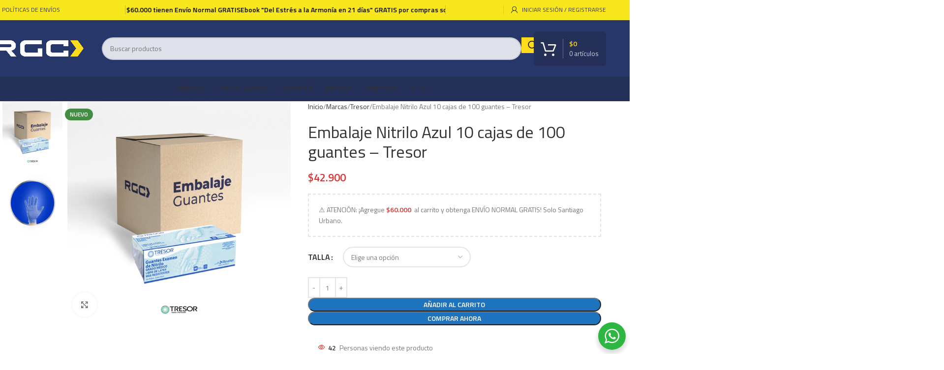

--- FILE ---
content_type: text/html; charset=UTF-8
request_url: https://rgc.cl/producto/embalaje-nitrilo-azul-10-cajas-de-100-guantes-tresor/
body_size: 47776
content:
<!DOCTYPE html><html lang="es" prefix="og: https://ogp.me/ns#"><head><meta charset="UTF-8"><link rel="preconnect" href="https://fonts.gstatic.com/" crossorigin /><link rel="profile" href="https://gmpg.org/xfn/11"><link rel="pingback" href="https://rgc.cl/xmlrpc.php"><meta name="facebook-domain-verification" content="w9eim8djjrr1yiv5vmdd6dhyvsi028" /><meta name="google-site-verification" content="bj6K1QThwmlUYrBBtR2R70EIsmbHu8RgUcFWYsKuChI" />
 <script data-cfasync="false" data-pagespeed-no-defer>var gtm4wp_datalayer_name = "dataLayer";
	var dataLayer = dataLayer || [];
	const gtm4wp_use_sku_instead = 1;
	const gtm4wp_currency = 'CLP';
	const gtm4wp_product_per_impression = 10;
	const gtm4wp_clear_ecommerce = false;
	const gtm4wp_datalayer_max_timeout = 2000;</script> <script>window._wca = window._wca || [];</script> <title>Embalaje Nitrilo Azul 10 cajas de 100 guantes - Tresor - RGC Distribución</title><meta name="robots" content="follow, index, max-snippet:-1, max-video-preview:-1, max-image-preview:large"/><link rel="canonical" href="https://rgc.cl/producto/embalaje-nitrilo-azul-10-cajas-de-100-guantes-tresor/" /><meta property="og:locale" content="es_ES" /><meta property="og:type" content="product" /><meta property="og:title" content="Embalaje Nitrilo Azul 10 cajas de 100 guantes - Tresor - RGC Distribución" /><meta property="og:url" content="https://rgc.cl/producto/embalaje-nitrilo-azul-10-cajas-de-100-guantes-tresor/" /><meta property="og:site_name" content="RGC Distribución" /><meta property="og:updated_time" content="2026-01-19T19:34:21-03:00" /><meta property="og:image" content="https://rgc.cl/wp-content/uploads/2023/09/MBLJ_5.png" /><meta property="og:image:secure_url" content="https://rgc.cl/wp-content/uploads/2023/09/MBLJ_5.png" /><meta property="og:image:width" content="1080" /><meta property="og:image:height" content="1080" /><meta property="og:image:alt" content="Embalaje Nitrilo Azul 10 cajas de 100 guantes &#8211; Tresor" /><meta property="og:image:type" content="image/png" /><meta property="product:availability" content="instock" /><meta name="twitter:card" content="summary_large_image" /><meta name="twitter:title" content="Embalaje Nitrilo Azul 10 cajas de 100 guantes - Tresor - RGC Distribución" /><meta name="twitter:image" content="https://rgc.cl/wp-content/uploads/2023/09/MBLJ_5.png" /><meta name="twitter:label1" content="Precio" /><meta name="twitter:data1" content="&#036;42.900" /><meta name="twitter:label2" content="Disponibilidad" /><meta name="twitter:data2" content="Hay existencias" /> <script type="application/ld+json" class="rank-math-schema">{"@context":"https://schema.org","@graph":[{"@type":["Store","Organization"],"@id":"https://rgc.cl/#organization","name":"RGC Distribuci\u00f3n","url":"https://rgc.cl","logo":{"@type":"ImageObject","@id":"https://rgc.cl/#logo","url":"https://rgc.cl/wp-content/uploads/2023/01/rgc-rectangular-e1672886214370.png","contentUrl":"https://rgc.cl/wp-content/uploads/2023/01/rgc-rectangular-e1672886214370.png","caption":"RGC Distribuci\u00f3n","inLanguage":"es","width":"600","height":"352"},"openingHours":["Monday,Tuesday,Wednesday,Thursday,Friday,Saturday,Sunday 09:00-17:00"],"image":{"@id":"https://rgc.cl/#logo"}},{"@type":"WebSite","@id":"https://rgc.cl/#website","url":"https://rgc.cl","name":"RGC Distribuci\u00f3n","publisher":{"@id":"https://rgc.cl/#organization"},"inLanguage":"es"},{"@type":"ImageObject","@id":"https://rgc.cl/wp-content/uploads/2023/09/MBLJ_5.png","url":"https://rgc.cl/wp-content/uploads/2023/09/MBLJ_5.png","width":"1080","height":"1080","inLanguage":"es"},{"@type":"ItemPage","@id":"https://rgc.cl/producto/embalaje-nitrilo-azul-10-cajas-de-100-guantes-tresor/#webpage","url":"https://rgc.cl/producto/embalaje-nitrilo-azul-10-cajas-de-100-guantes-tresor/","name":"Embalaje Nitrilo Azul 10 cajas de 100 guantes - Tresor - RGC Distribuci\u00f3n","datePublished":"2023-09-22T11:58:15-03:00","dateModified":"2026-01-19T19:34:21-03:00","isPartOf":{"@id":"https://rgc.cl/#website"},"primaryImageOfPage":{"@id":"https://rgc.cl/wp-content/uploads/2023/09/MBLJ_5.png"},"inLanguage":"es"},{"@type":"Product","name":"Embalaje Nitrilo Azul 10 cajas de 100 guantes - Tresor - RGC Distribuci\u00f3n","sku":"EM-NAAN","category":"Insumos m\u00e9dicos &gt; Guantes","mainEntityOfPage":{"@id":"https://rgc.cl/producto/embalaje-nitrilo-azul-10-cajas-de-100-guantes-tresor/#webpage"},"weight":{"@type":"QuantitativeValue","unitCode":"KGM","value":"3"},"height":{"@type":"QuantitativeValue","unitCode":"CMT","value":"40"},"width":{"@type":"QuantitativeValue","unitCode":"CMT","value":"35"},"depth":{"@type":"QuantitativeValue","unitCode":"CMT","value":"60"},"image":[{"@type":"ImageObject","url":"https://rgc.cl/wp-content/uploads/2023/09/MBLJ_5.png","height":"1080","width":"1080"},{"@type":"ImageObject","url":"https://rgc.cl/wp-content/uploads/2023/09/15.15.png","height":"1080","width":"1080"}],"offers":{"@type":"Offer","price":"42900","priceValidUntil":"2027-12-31","priceSpecification":{"price":"42900","priceCurrency":"CLP","valueAddedTaxIncluded":"true"},"priceCurrency":"CLP","availability":"http://schema.org/InStock","seller":{"@type":"Organization","@id":"https://rgc.cl/","name":"RGC Distribuci\u00f3n","url":"https://rgc.cl","logo":"https://rgc.cl/wp-content/uploads/2023/01/rgc-rectangular-e1672886214370.png"},"url":"https://rgc.cl/producto/embalaje-nitrilo-azul-10-cajas-de-100-guantes-tresor/"},"@id":"https://rgc.cl/producto/embalaje-nitrilo-azul-10-cajas-de-100-guantes-tresor/#richSnippet"}]}</script> <link rel='dns-prefetch' href='//static.klaviyo.com' /><link rel='dns-prefetch' href='//stats.wp.com' /><link rel='dns-prefetch' href='//capi-automation.s3.us-east-2.amazonaws.com' /><link rel='dns-prefetch' href='//www.google.com' /><link rel='dns-prefetch' href='//fonts.googleapis.com' /><link rel="alternate" type="application/rss+xml" title="RGC Distribución &raquo; Feed" href="https://rgc.cl/feed/" /><link rel="alternate" type="application/rss+xml" title="RGC Distribución &raquo; Feed de los comentarios" href="https://rgc.cl/comments/feed/" /> <script>WebFontConfig={google:{families:["Titillium Web:400,600,200","Ubuntu:400,700,300&display=swap"]}};if ( typeof WebFont === "object" && typeof WebFont.load === "function" ) { WebFont.load( WebFontConfig ); }</script><script data-optimized="1" src="https://rgc.cl/wp-content/plugins/litespeed-cache/assets/js/webfontloader.min.js"></script><link data-optimized="2" rel="stylesheet" href="https://rgc.cl/wp-content/litespeed/css/3a7067379292e8b7e02448942d77e2eb.css?ver=52aa2" /> <script type="text/javascript" src="https://rgc.cl/wp-includes/js/jquery/jquery.min.js" id="jquery-core-js"></script> <script type="text/javascript" src="https://rgc.cl/wp-includes/js/jquery/jquery-migrate.min.js" id="jquery-migrate-js"></script> <script type="text/javascript" id="tt4b_ajax_script-js-extra">/*  */
var tt4b_script_vars = {"pixel_code":"CNKTQMJC77U9AKSGDCJG","currency":"CLP","country":"CL","advanced_matching":"1"};
/*  */</script> <script data-optimized="1" type="text/javascript" src="https://rgc.cl/wp-content/litespeed/js/6d6c21b83a73822ce097344124a87ed4.js?ver=87ed4" id="tt4b_ajax_script-js"></script> <script type="text/javascript" src="https://rgc.cl/wp-content/plugins/woocommerce/assets/js/jquery-blockui/jquery.blockUI.min.js" id="jquery-blockui-js" data-wp-strategy="defer"></script> <script type="text/javascript" id="wc-add-to-cart-js-extra">/*  */
var wc_add_to_cart_params = {"ajax_url":"\/wp-admin\/admin-ajax.php","wc_ajax_url":"\/?wc-ajax=%%endpoint%%","i18n_view_cart":"Ver carrito","cart_url":"https:\/\/rgc.cl\/cuenta\/carrito\/","is_cart":"","cart_redirect_after_add":"no"};
/*  */</script> <script data-optimized="1" type="text/javascript" src="https://rgc.cl/wp-content/litespeed/js/a615cdb82a888dcb9349a8323758f8d6.js?ver=8f8d6" id="wc-add-to-cart-js" data-wp-strategy="defer"></script> <script type="text/javascript" src="https://rgc.cl/wp-content/plugins/woocommerce/assets/js/zoom/jquery.zoom.min.js" id="zoom-js" defer="defer" data-wp-strategy="defer"></script> <script type="text/javascript" id="wc-single-product-js-extra">/*  */
var wc_single_product_params = {"i18n_required_rating_text":"Por favor elige una puntuaci\u00f3n","i18n_rating_options":["1 de 5 estrellas","2 de 5 estrellas","3 de 5 estrellas","4 de 5 estrellas","5 de 5 estrellas"],"i18n_product_gallery_trigger_text":"Ver galer\u00eda de im\u00e1genes a pantalla completa","review_rating_required":"yes","flexslider":{"rtl":false,"animation":"slide","smoothHeight":true,"directionNav":false,"controlNav":"thumbnails","slideshow":false,"animationSpeed":500,"animationLoop":false,"allowOneSlide":false},"zoom_enabled":"","zoom_options":[],"photoswipe_enabled":"","photoswipe_options":{"shareEl":false,"closeOnScroll":false,"history":false,"hideAnimationDuration":0,"showAnimationDuration":0},"flexslider_enabled":""};
/*  */</script> <script data-optimized="1" type="text/javascript" src="https://rgc.cl/wp-content/litespeed/js/7be8794c024b8b192d9e3dd4e7666aae.js?ver=66aae" id="wc-single-product-js" defer="defer" data-wp-strategy="defer"></script> <script data-optimized="1" type="text/javascript" src="https://rgc.cl/wp-content/litespeed/js/5cd7940591de4c6e4e9cf74dd500691a.js?ver=0691a" id="js-cookie-js" defer="defer" data-wp-strategy="defer"></script> <script type="text/javascript" id="woocommerce-js-extra">/*  */
var woocommerce_params = {"ajax_url":"\/wp-admin\/admin-ajax.php","wc_ajax_url":"\/?wc-ajax=%%endpoint%%","i18n_password_show":"Mostrar contrase\u00f1a","i18n_password_hide":"Ocultar contrase\u00f1a"};
/*  */</script> <script data-optimized="1" type="text/javascript" src="https://rgc.cl/wp-content/litespeed/js/c522e78efbd3757b0fd424ffb73cf045.js?ver=cf045" id="woocommerce-js" defer="defer" data-wp-strategy="defer"></script> <script data-optimized="1" type="text/javascript" src="https://rgc.cl/wp-content/litespeed/js/c0e544f4233bfddad1ed080ca0f8b260.js?ver=8b260" id="vc_woocommerce-add-to-cart-js-js"></script> <script type="text/javascript" src="https://stats.wp.com/s-202604.js" id="woocommerce-analytics-js" defer="defer" data-wp-strategy="defer"></script> <script data-optimized="1" type="text/javascript" src="https://rgc.cl/wp-content/litespeed/js/0d0563c00deed904ba4815c46caf9e5e.js?ver=f9e5e" id="wp-hooks-js"></script> <script type="text/javascript" id="wpm-js-extra">/*  */
var wpm = {"ajax_url":"https:\/\/rgc.cl\/wp-admin\/admin-ajax.php","root":"https:\/\/rgc.cl\/wp-json\/","nonce_wp_rest":"7f027ebc03","nonce_ajax":"42aa30b33b"};
/*  */</script> <script data-optimized="1" type="text/javascript" src="https://rgc.cl/wp-content/litespeed/js/20c426a045c934310dc4791e84699498.js?ver=99498" id="wpm-js"></script> <script data-optimized="1" type="text/javascript" src="https://rgc.cl/wp-content/litespeed/js/ab9e9aa58236ec2535a250b79d2e9a22.js?ver=e9a22" id="wd-device-library-js"></script> <script data-optimized="1" type="text/javascript" src="https://rgc.cl/wp-content/litespeed/js/3d0901260238ebbbd92a20b9230743e7.js?ver=743e7" id="wd-scrollbar-js"></script> <script type="text/javascript" id="wc-settings-dep-in-header-js-after">/*  */
console.warn( "Scripts that have a dependency on [wc-settings, wc-blocks-checkout] must be loaded in the footer, klaviyo-klaviyo-checkout-block-editor-script was registered to load in the header, but has been switched to load in the footer instead. See https://github.com/woocommerce/woocommerce-gutenberg-products-block/pull/5059" );
console.warn( "Scripts that have a dependency on [wc-settings, wc-blocks-checkout] must be loaded in the footer, klaviyo-klaviyo-checkout-block-view-script was registered to load in the header, but has been switched to load in the footer instead. See https://github.com/woocommerce/woocommerce-gutenberg-products-block/pull/5059" );
/*  */</script> <script type="text/javascript" src="https://www.google.com/recaptcha/api.js?ver=6.1.2" id="recaptcha-js"></script> <script></script><link rel="https://api.w.org/" href="https://rgc.cl/wp-json/" /><link rel="alternate" title="JSON" type="application/json" href="https://rgc.cl/wp-json/wp/v2/product/11415" /><link rel="EditURI" type="application/rsd+xml" title="RSD" href="https://rgc.cl/xmlrpc.php?rsd" /><link rel='shortlink' href='https://rgc.cl/?p=11415' /><link rel="alternate" title="oEmbed (JSON)" type="application/json+oembed" href="https://rgc.cl/wp-json/oembed/1.0/embed?url=https%3A%2F%2Frgc.cl%2Fproducto%2Fembalaje-nitrilo-azul-10-cajas-de-100-guantes-tresor%2F" /><link rel="alternate" title="oEmbed (XML)" type="text/xml+oembed" href="https://rgc.cl/wp-json/oembed/1.0/embed?url=https%3A%2F%2Frgc.cl%2Fproducto%2Fembalaje-nitrilo-azul-10-cajas-de-100-guantes-tresor%2F&#038;format=xml" /> <script type="text/javascript">(function(c,l,a,r,i,t,y){
					c[a]=c[a]||function(){(c[a].q=c[a].q||[]).push(arguments)};t=l.createElement(r);t.async=1;
					t.src="https://www.clarity.ms/tag/"+i+"?ref=wordpress";y=l.getElementsByTagName(r)[0];y.parentNode.insertBefore(t,y);
				})(window, document, "clarity", "script", "rgmat2wlew");</script> 
 <script data-cfasync="false" data-pagespeed-no-defer>var dataLayer_content = {"pagePostType":"product","pagePostType2":"single-product","pagePostAuthor":"Christian Duran","customerTotalOrders":0,"customerTotalOrderValue":0,"customerFirstName":"","customerLastName":"","customerBillingFirstName":"","customerBillingLastName":"","customerBillingCompany":"","customerBillingAddress1":"","customerBillingAddress2":"","customerBillingCity":"","customerBillingState":"","customerBillingPostcode":"","customerBillingCountry":"","customerBillingEmail":"","customerBillingEmailHash":"","customerBillingPhone":"","customerShippingFirstName":"","customerShippingLastName":"","customerShippingCompany":"","customerShippingAddress1":"","customerShippingAddress2":"","customerShippingCity":"","customerShippingState":"","customerShippingPostcode":"","customerShippingCountry":"","productRatingCounts":[],"productAverageRating":0,"productReviewCount":0,"productType":"variable","productIsVariable":1};
	dataLayer.push( dataLayer_content );</script> <script data-cfasync="false" data-pagespeed-no-defer>(function(w,d,s,l,i){w[l]=w[l]||[];w[l].push({'gtm.start':
new Date().getTime(),event:'gtm.js'});var f=d.getElementsByTagName(s)[0],
j=d.createElement(s),dl=l!='dataLayer'?'&l='+l:'';j.async=true;j.src=
'//www.googletagmanager.com/gtm.js?id='+i+dl;f.parentNode.insertBefore(j,f);
})(window,document,'script','dataLayer','GTM-NVBFPXD');</script> <meta name="viewport" content="width=device-width, initial-scale=1.0, maximum-scale=1.0, user-scalable=no">
<noscript><style>.woocommerce-product-gallery{ opacity: 1 !important; }</style></noscript>
 <script>(window.wpmDataLayer = window.wpmDataLayer || {}).products = window.wpmDataLayer.products || {};
			window.wpmDataLayer.products                               = Object.assign(window.wpmDataLayer.products, {"7902":{"id":"7902","sku":"IM-JD-233004","price":5590,"brand":"","quantity":1,"dyn_r_ids":{"post_id":"7902","sku":"IM-JD-233004","gpf":"woocommerce_gpf_7902","gla":"gla_7902"},"is_variable":false,"type":"simple","name":"Jeringa Desechable con Aguja Luer Lock 3ML - Caja 100 unidades CRANBERRY","category":["Agujas","Cranberry","Insumos m\u00e9dicos","Jeringas"],"is_variation":false},"7928":{"id":"7928","sku":"IM-TA-203500","price":990,"brand":"","quantity":1,"dyn_r_ids":{"post_id":"7928","sku":"IM-TA-203500","gpf":"woocommerce_gpf_7928","gla":"gla_7928"},"is_variable":false,"type":"simple","name":"Tela Adhesiva Pl\u00e1stica Transporte 2,5cm x9 mts - Cranberry - Unidad","category":["Cranberry","Insumos m\u00e9dicos","Liquidaci\u00f3n"],"is_variation":false},"8413":{"id":"8413","sku":"IM-AH-678938","price":1890,"brand":"","quantity":1,"dyn_r_ids":{"post_id":"8413","sku":"IM-AH-678938","gpf":"woocommerce_gpf_8413","gla":"gla_8413"},"is_variable":false,"type":"simple","name":"Aguja Hipod\u00e9rmica Apirogena Est\u00e9ril 100 unidades 23GX1 Cranberry","category":["Agujas","Cranberry","Insumos m\u00e9dicos","Liquidaci\u00f3n"],"is_variation":false},"8366":{"id":"8366","sku":"IM-MA-752710","price":1990,"brand":"","quantity":1,"dyn_r_ids":{"post_id":"8366","sku":"IM-MA-752710","gpf":"woocommerce_gpf_8366","gla":"gla_8366"},"is_variable":false,"type":"simple","name":"Kit Mascarilla Para Nebulizaci\u00f3n De Adulto Libre de Latex - ACU-FLOW","category":["Insumos m\u00e9dicos","Mascarillas"],"is_variation":false},"7912":{"id":"7912","sku":"IM-JI-693120","price":6990,"brand":"","quantity":1,"dyn_r_ids":{"post_id":"7912","sku":"IM-JI-693120","gpf":"woocommerce_gpf_7912","gla":"gla_7912"},"is_variable":false,"type":"simple","name":"Jeringa Insulina Desechable  29 x 1\/2  Est\u00e9ril 100 unidades CRANBERRY","category":["Cranberry","Insumos m\u00e9dicos","Jeringas","Liquidaci\u00f3n"],"is_variation":false},"7919":{"id":"7919","sku":"IM-JD-563466","price":6690,"brand":"","quantity":1,"dyn_r_ids":{"post_id":"7919","sku":"IM-JD-563466","gpf":"woocommerce_gpf_7919","gla":"gla_7919"},"is_variable":false,"type":"simple","name":"Jeringa Desechable Punta C\u00e1teter sin Aguja 60ML - Caja 25 unidades CRANBERRY","category":["Agujas","Cranberry","Insumos m\u00e9dicos","Jeringas","Liquidaci\u00f3n"],"is_variation":false},"8316":{"id":"8316","sku":"AM-P1-626227","price":5990,"brand":"","quantity":1,"dyn_r_ids":{"post_id":"8316","sku":"AM-P1-626227","gpf":"woocommerce_gpf_8316","gla":"gla_8316"},"is_variable":false,"type":"simple","name":"Pack 10 unidades - Bata Desechable Tela SMS Sin Mangas Azul - Cranberry","category":["Batas","Cranberry","Insumos m\u00e9dicos","Liquidaci\u00f3n"],"is_variation":false},"10259":{"id":"10259","sku":"IM-GC-890596","price":490,"brand":"","quantity":1,"dyn_r_ids":{"post_id":"10259","sku":"IM-GC-890596","gpf":"woocommerce_gpf_10259","gla":"gla_10259"},"is_variable":false,"type":"simple","name":"Guantes Cofrados Tresor - Desechables Polietileno 100 unidades","category":["Guantes","Insumos m\u00e9dicos","Marcas","Pecheras y Batas","Tresor","Tresor"],"is_variation":false},"8847":{"id":"8847","sku":"AD-P1-637695","price":6990,"brand":"","quantity":1,"dyn_r_ids":{"post_id":"8847","sku":"AD-P1-637695","gpf":"woocommerce_gpf_8847","gla":"gla_8847"},"is_variable":false,"type":"simple","name":"Guantes Multiuso Limpieza - Pack 12 unidades Talla M - Tresor","category":["Aseo y Limpieza","Limpieza Especialista","Marcas","Multisuso Amarillos","Tresor"],"is_variation":false},"8845":{"id":"8845","sku":"AD-P1-641600","price":6990,"brand":"","quantity":1,"dyn_r_ids":{"post_id":"8845","sku":"AD-P1-641600","gpf":"woocommerce_gpf_8845","gla":"gla_8845"},"is_variable":false,"type":"simple","name":"Guantes Multiuso Limpieza - Pack 12 unidades Talla L- Tresor","category":["Aseo y Limpieza","Lavalozas y Limpiadores","Marcas","Tresor"],"is_variation":false},"8364":{"id":"8364","sku":"IM-MP-757626","price":1990,"brand":"","quantity":1,"dyn_r_ids":{"post_id":"8364","sku":"IM-MP-757626","gpf":"woocommerce_gpf_8364","gla":"gla_8364"},"is_variable":false,"type":"simple","name":"Kit Mascarilla Para Nebulizacion Pedi\u00e1trica Libre de Latex - ACU-FLOW","category":["Insumos m\u00e9dicos","Mascarillas"],"is_variation":false}});</script> <script>window.wpmDataLayer = window.wpmDataLayer || {};
			window.wpmDataLayer = Object.assign(window.wpmDataLayer, {"cart":{},"cart_item_keys":{},"version":{"number":"1.54.1","pro":false,"eligible_for_updates":false,"distro":"fms","beta":false,"show":true},"pixels":{"google":{"linker":{"settings":null},"user_id":false,"ads":{"conversion_ids":{"AW-11304275661":"-Ix0CPD2pOkYEM2dpo4q"},"dynamic_remarketing":{"status":true,"id_type":"post_id","send_events_with_parent_ids":true},"google_business_vertical":"retail","phone_conversion_number":"","phone_conversion_label":""},"tag_id":"AW-11304275661","tag_id_suppressed":[],"tag_gateway":{"measurement_path":""},"tcf_support":false,"consent_mode":{"is_active":true,"wait_for_update":500,"ads_data_redaction":false,"url_passthrough":true}}},"shop":{"list_name":"Product | Embalaje Nitrilo Azul 10 cajas de 100 guantes - Tresor","list_id":"product_embalaje-nitrilo-azul-10-cajas-de-100-guantes-tresor","page_type":"product","product_type":"variable","currency":"CLP","selectors":{"addToCart":[],"beginCheckout":[]},"order_duplication_prevention":true,"view_item_list_trigger":{"test_mode":false,"background_color":"green","opacity":0.5,"repeat":true,"timeout":1000,"threshold":0.8000000000000000444089209850062616169452667236328125},"variations_output":true,"session_active":false},"page":{"id":11415,"title":"Embalaje Nitrilo Azul 10 cajas de 100 guantes &#8211; Tresor","type":"product","categories":[],"parent":{"id":0,"title":"Embalaje Nitrilo Azul 10 cajas de 100 guantes &#8211; Tresor","type":"product","categories":[]}},"general":{"user_logged_in":false,"scroll_tracking_thresholds":[],"page_id":11415,"exclude_domains":[],"server_2_server":{"active":false,"user_agent_exclude_patterns":[],"ip_exclude_list":[],"pageview_event_s2s":{"is_active":false,"pixels":[]}},"consent_management":{"explicit_consent":false},"lazy_load_pmw":false,"chunk_base_path":"https://rgc.cl/wp-content/plugins/woocommerce-google-adwords-conversion-tracking-tag/js/public/free/","modules":{"load_deprecated_functions":true}}});</script> <meta name="pm-dataLayer-meta" content="11415" class="wpmProductId"
data-id="11415"> <script>(window.wpmDataLayer = window.wpmDataLayer || {}).products                = window.wpmDataLayer.products || {};
			window.wpmDataLayer.products[11415] = {"id":"11415","sku":"EM-NAAN","price":42900,"brand":"","quantity":1,"dyn_r_ids":{"post_id":"11415","sku":"EM-NAAN","gpf":"woocommerce_gpf_11415","gla":"gla_11415"},"is_variable":true,"type":"variable","name":"Embalaje Nitrilo Azul 10 cajas de 100 guantes - Tresor","category":["Guantes","Azules","Insumos médicos","Los Más Vendidos","Marcas","Nitrilo","Tresor","Tresor"],"is_variation":false};</script> <meta name="pm-dataLayer-meta" content="49439" class="wpmProductId"
data-id="49439"> <script>(window.wpmDataLayer = window.wpmDataLayer || {}).products                = window.wpmDataLayer.products || {};
			window.wpmDataLayer.products[49439] = {"id":"49439","sku":"AM-ET-532028","price":42900,"brand":"","quantity":1,"dyn_r_ids":{"post_id":"49439","sku":"AM-ET-532028","gpf":"woocommerce_gpf_49439","gla":"gla_49439"},"is_variable":false,"type":"variation","name":"Embalaje Nitrilo Azul 10 cajas de 100 guantes - Tresor","parent_id_dyn_r_ids":{"post_id":"11415","sku":"EM-NAAN","gpf":"woocommerce_gpf_11415","gla":"gla_11415"},"parent_id":11415,"category":["Guantes","Azules","Insumos médicos","Los Más Vendidos","Marcas","Nitrilo","Tresor","Tresor"],"variant":"Talla: xl","is_variation":true};</script> <meta name="pm-dataLayer-meta" content="49440" class="wpmProductId"
data-id="49440"> <script>(window.wpmDataLayer = window.wpmDataLayer || {}).products                = window.wpmDataLayer.products || {};
			window.wpmDataLayer.products[49440] = {"id":"49440","sku":"AM-ET-58780","price":42900,"brand":"","quantity":1,"dyn_r_ids":{"post_id":"49440","sku":"AM-ET-58780","gpf":"woocommerce_gpf_49440","gla":"gla_49440"},"is_variable":false,"type":"variation","name":"Embalaje Nitrilo Azul 10 cajas de 100 guantes - Tresor","parent_id_dyn_r_ids":{"post_id":"11415","sku":"EM-NAAN","gpf":"woocommerce_gpf_11415","gla":"gla_11415"},"parent_id":11415,"category":["Guantes","Azules","Insumos médicos","Los Más Vendidos","Marcas","Nitrilo","Tresor","Tresor"],"variant":"Talla: xs","is_variation":true};</script> <meta name="pm-dataLayer-meta" content="11416" class="wpmProductId"
data-id="11416"> <script>(window.wpmDataLayer = window.wpmDataLayer || {}).products                = window.wpmDataLayer.products || {};
			window.wpmDataLayer.products[11416] = {"id":"11416","sku":"AM-ET-613980","price":42900,"brand":"","quantity":1,"dyn_r_ids":{"post_id":"11416","sku":"AM-ET-613980","gpf":"woocommerce_gpf_11416","gla":"gla_11416"},"is_variable":false,"type":"variation","name":"Embalaje Nitrilo Azul 10 cajas de 100 guantes - Tresor","parent_id_dyn_r_ids":{"post_id":"11415","sku":"EM-NAAN","gpf":"woocommerce_gpf_11415","gla":"gla_11415"},"parent_id":11415,"category":["Guantes","Azules","Insumos médicos","Los Más Vendidos","Marcas","Nitrilo","Tresor","Tresor"],"variant":"Talla: l","is_variation":true};</script> <meta name="pm-dataLayer-meta" content="11417" class="wpmProductId"
data-id="11417"> <script>(window.wpmDataLayer = window.wpmDataLayer || {}).products                = window.wpmDataLayer.products || {};
			window.wpmDataLayer.products[11417] = {"id":"11417","sku":"AM-ET-998626","price":42900,"brand":"","quantity":1,"dyn_r_ids":{"post_id":"11417","sku":"AM-ET-998626","gpf":"woocommerce_gpf_11417","gla":"gla_11417"},"is_variable":false,"type":"variation","name":"Embalaje Nitrilo Azul 10 cajas de 100 guantes - Tresor","parent_id_dyn_r_ids":{"post_id":"11415","sku":"EM-NAAN","gpf":"woocommerce_gpf_11415","gla":"gla_11415"},"parent_id":11415,"category":["Guantes","Azules","Insumos médicos","Los Más Vendidos","Marcas","Nitrilo","Tresor","Tresor"],"variant":"Talla: m","is_variation":true};</script> <meta name="pm-dataLayer-meta" content="11418" class="wpmProductId"
data-id="11418"> <script>(window.wpmDataLayer = window.wpmDataLayer || {}).products                = window.wpmDataLayer.products || {};
			window.wpmDataLayer.products[11418] = {"id":"11418","sku":"AM-ET-6565","price":42900,"brand":"","quantity":1,"dyn_r_ids":{"post_id":"11418","sku":"AM-ET-6565","gpf":"woocommerce_gpf_11418","gla":"gla_11418"},"is_variable":false,"type":"variation","name":"Embalaje Nitrilo Azul 10 cajas de 100 guantes - Tresor","parent_id_dyn_r_ids":{"post_id":"11415","sku":"EM-NAAN","gpf":"woocommerce_gpf_11415","gla":"gla_11415"},"parent_id":11415,"category":["Guantes","Azules","Insumos médicos","Los Más Vendidos","Marcas","Nitrilo","Tresor","Tresor"],"variant":"Talla: s","is_variation":true};</script> <script  type="text/javascript">!function(f,b,e,v,n,t,s){if(f.fbq)return;n=f.fbq=function(){n.callMethod?
					n.callMethod.apply(n,arguments):n.queue.push(arguments)};if(!f._fbq)f._fbq=n;
					n.push=n;n.loaded=!0;n.version='2.0';n.queue=[];t=b.createElement(e);t.async=!0;
					t.src=v;s=b.getElementsByTagName(e)[0];s.parentNode.insertBefore(t,s)}(window,
					document,'script','https://rgc.cl/wp-content/litespeed/localres/aHR0cHM6Ly9jb25uZWN0LmZhY2Vib29rLm5ldC9lbl9VUy9mYmV2ZW50cy5qcw==');</script>  <script  type="text/javascript">fbq('init', '475038431482095', {}, {
    "agent": "woocommerce_2-10.2.2-3.5.15"
});

				document.addEventListener( 'DOMContentLoaded', function() {
					// Insert placeholder for events injected when a product is added to the cart through AJAX.
					document.body.insertAdjacentHTML( 'beforeend', '<div class=\"wc-facebook-pixel-event-placeholder\"></div>' );
				}, false );</script> <meta name="generator" content="Powered by WPBakery Page Builder - drag and drop page builder for WordPress."/><meta name="generator" content="Powered by Slider Revolution 6.7.38 - responsive, Mobile-Friendly Slider Plugin for WordPress with comfortable drag and drop interface." /><link rel="icon" href="https://rgc.cl/wp-content/uploads/2023/08/favicon-rgc1-100x100.jpg" sizes="32x32" /><link rel="icon" href="https://rgc.cl/wp-content/uploads/2023/08/favicon-rgc1-300x300.jpg" sizes="192x192" /><link rel="apple-touch-icon" href="https://rgc.cl/wp-content/uploads/2023/08/favicon-rgc1-300x300.jpg" /><meta name="msapplication-TileImage" content="https://rgc.cl/wp-content/uploads/2023/08/favicon-rgc1-300x300.jpg" /> <script data-jetpack-boost="ignore">function setREVStartSize(e){
			//window.requestAnimationFrame(function() {
				window.RSIW = window.RSIW===undefined ? window.innerWidth : window.RSIW;
				window.RSIH = window.RSIH===undefined ? window.innerHeight : window.RSIH;
				try {
					var pw = document.getElementById(e.c).parentNode.offsetWidth,
						newh;
					pw = pw===0 || isNaN(pw) || (e.l=="fullwidth" || e.layout=="fullwidth") ? window.RSIW : pw;
					e.tabw = e.tabw===undefined ? 0 : parseInt(e.tabw);
					e.thumbw = e.thumbw===undefined ? 0 : parseInt(e.thumbw);
					e.tabh = e.tabh===undefined ? 0 : parseInt(e.tabh);
					e.thumbh = e.thumbh===undefined ? 0 : parseInt(e.thumbh);
					e.tabhide = e.tabhide===undefined ? 0 : parseInt(e.tabhide);
					e.thumbhide = e.thumbhide===undefined ? 0 : parseInt(e.thumbhide);
					e.mh = e.mh===undefined || e.mh=="" || e.mh==="auto" ? 0 : parseInt(e.mh,0);
					if(e.layout==="fullscreen" || e.l==="fullscreen")
						newh = Math.max(e.mh,window.RSIH);
					else{
						e.gw = Array.isArray(e.gw) ? e.gw : [e.gw];
						for (var i in e.rl) if (e.gw[i]===undefined || e.gw[i]===0) e.gw[i] = e.gw[i-1];
						e.gh = e.el===undefined || e.el==="" || (Array.isArray(e.el) && e.el.length==0)? e.gh : e.el;
						e.gh = Array.isArray(e.gh) ? e.gh : [e.gh];
						for (var i in e.rl) if (e.gh[i]===undefined || e.gh[i]===0) e.gh[i] = e.gh[i-1];
											
						var nl = new Array(e.rl.length),
							ix = 0,
							sl;
						e.tabw = e.tabhide>=pw ? 0 : e.tabw;
						e.thumbw = e.thumbhide>=pw ? 0 : e.thumbw;
						e.tabh = e.tabhide>=pw ? 0 : e.tabh;
						e.thumbh = e.thumbhide>=pw ? 0 : e.thumbh;
						for (var i in e.rl) nl[i] = e.rl[i]<window.RSIW ? 0 : e.rl[i];
						sl = nl[0];
						for (var i in nl) if (sl>nl[i] && nl[i]>0) { sl = nl[i]; ix=i;}
						var m = pw>(e.gw[ix]+e.tabw+e.thumbw) ? 1 : (pw-(e.tabw+e.thumbw)) / (e.gw[ix]);
						newh =  (e.gh[ix] * m) + (e.tabh + e.thumbh);
					}
					var el = document.getElementById(e.c);
					if (el!==null && el) el.style.height = newh+"px";
					el = document.getElementById(e.c+"_wrapper");
					if (el!==null && el) {
						el.style.height = newh+"px";
						el.style.display = "block";
					}
				} catch(e){
					console.log("Failure at Presize of Slider:" + e)
				}
			//});
		  };</script> <noscript><style>.wpb_animate_when_almost_visible { opacity: 1; }</style></noscript></head><body class="wp-singular product-template-default single single-product postid-11415 wp-theme-woodmart wp-child-theme-woodmart-child theme-woodmart woocommerce woocommerce-page woocommerce-no-js wrapper-full-width  categories-accordion-on woodmart-ajax-shop-on has-notificationx wpb-js-composer js-comp-ver-8.6.1 vc_responsive"> <script type="text/javascript" id="wd-flicker-fix">// Flicker fix.</script> <noscript><iframe src="https://www.googletagmanager.com/ns.html?id=GTM-NVBFPXD" height="0" width="0" style="display:none;visibility:hidden" aria-hidden="true"></iframe></noscript>
<style class="wd-preloader-style">html {
					/* overflow: hidden; */
					overflow-y: scroll;
				}

				html body {
					overflow: hidden;
					max-height: calc(100vh - var(--wd-admin-bar-h));
				}</style><div class="wd-preloader color-scheme-dark"><style>.wd-preloader {
							background-color: #ffffff						}
					
					
						@keyframes wd-preloader-Rotate {
							0%{
								transform:scale(1) rotate(0deg);
							}
							50%{
								transform:scale(0.8) rotate(360deg);
							}
							100%{
								transform:scale(1) rotate(720deg);
							}
						}

						.wd-preloader-img:before {
							content: "";
							display: block;
							width: 50px;
							height: 50px;
							border: 2px solid #BBB;
							border-top-color: #000;
							border-radius: 50%;
							animation: wd-preloader-Rotate 2s cubic-bezier(0.63, 0.09, 0.26, 0.96) infinite ;
						}

						.color-scheme-light .wd-preloader-img:before {
							border-color: rgba(255,255,255,0.2);
							border-top-color: #fff;
						}
					
					@keyframes wd-preloader-fadeOut {
						from {
							visibility: visible;
						}
						to {
							visibility: hidden;
						}
					}

					.wd-preloader {
						position: fixed;
						top: 0;
						left: 0;
						right: 0;
						bottom: 0;
						opacity: 1;
						visibility: visible;
						z-index: 2500;
						display: flex;
						justify-content: center;
						align-items: center;
						animation: wd-preloader-fadeOut 20s ease both;
						transition: opacity .4s ease;
					}

					.wd-preloader.preloader-hide {
						pointer-events: none;
						opacity: 0 !important;
					}

					.wd-preloader-img {
						max-width: 300px;
						max-height: 300px;
					}</style><div class="wd-preloader-img"></div></div><div class="website-wrapper"><header class="whb-header whb-header_892712 whb-sticky-shadow whb-scroll-slide whb-sticky-clone whb-hide-on-scroll"><div class="whb-main-header"><div class="whb-row whb-top-bar whb-sticky-row whb-with-bg whb-border-fullwidth whb-color-dark whb-flex-equal-sides"><div class="container"><div class="whb-flex-row whb-top-bar-inner"><div class="whb-column whb-col-left whb-column5 whb-visible-lg"><div class="wd-header-nav wd-header-secondary-nav whb-by7fngopqyq58lavfby3 text-left" role="navigation" aria-label="Secondary navigation"><ul id="menu-top-bar-izquierda" class="menu wd-nav wd-nav-secondary wd-style-separated wd-gap-s"><li id="menu-item-9018" class="menu-item menu-item-type-post_type menu-item-object-page menu-item-9018 item-level-0 menu-simple-dropdown wd-event-hover" ><a href="https://rgc.cl/envios-y-retiros/" class="woodmart-nav-link"><span class="nav-link-text">Políticas de Envíos</span></a></li></ul></div></div><div class="whb-column whb-col-center whb-column6 whb-visible-lg"><div class="wd-header-divider whb-divider-default whb-xcpreo0sx4qsevdmj54u"></div><div class="wd-header-html wd-entry-content whb-ohwnww1ina2bd9gcfx6e"><div class="wpb-content-wrapper"><p><div class="vc_row wpb_row vc_row-fluid vc_custom_1724896081743 wd-rs-66cfd34ad2216"><div class="wpb_column vc_column_container vc_col-sm-12 wd-rs-66cfd340cf063"><div class="vc_column-inner vc_custom_1724896071134"><div class="wpb_wrapper"><div id="wd-675096bc3f422" class="wd-marquee-wrapp  wd-rs-675096bc3f422 vc_custom_1733334723067"><div class="wd-marquee wd-with-pause"><div class="wd-marquee-content">
<span class="wd-marquee-item">
Compra antes de las 13 hrs. y recibe hoy mismo.
</span>
<span class="wd-marquee-item">
Todas las compras sobre $60.000 tienen Envío Normal GRATIS
</span>
<span class="wd-marquee-item">
Ebook "Del Estrés a la Armonía en 21 días" GRATIS por compras sobre $60.000.
</span></div><div class="wd-marquee-content">
<span class="wd-marquee-item">
Compra antes de las 13 hrs. y recibe hoy mismo.
</span>
<span class="wd-marquee-item">
Todas las compras sobre $60.000 tienen Envío Normal GRATIS
</span>
<span class="wd-marquee-item">
Ebook "Del Estrés a la Armonía en 21 días" GRATIS por compras sobre $60.000.
</span></div></div></div></div></div></div></div></p></div></div><div class="wd-header-divider whb-divider-default whb-ixajgnqiho6jltxz20r3"></div></div><div class="whb-column whb-col-right whb-column7 whb-visible-lg"><div class="wd-header-divider whb-divider-default whb-hvo7pk2f543doxhr21h5"></div><div class="whb-space-element whb-2cp3n496wvu119dx4pyj " style="width:15px;"></div><div class="wd-header-my-account wd-tools-element wd-event-hover wd-with-username wd-design-1 wd-account-style-icon login-side-opener whb-dhrjxksnb1dwcrv0o5yn">
<a href="https://rgc.cl/mi-cuenta/" title="Mi cuenta">
<span class="wd-tools-icon">
</span>
<span class="wd-tools-text">
Iniciar Sesión / Registrarse			</span></a></div></div><div class="whb-column whb-col-mobile whb-column_mobile1 whb-hidden-lg"><div class="wd-header-html wd-entry-content whb-7812p3ecgeiojbrih32a"><div class="wpb-content-wrapper"><p><div class="vc_row wpb_row vc_row-fluid vc_custom_1724896081743 wd-rs-66cfd34ad2216"><div class="wpb_column vc_column_container vc_col-sm-12 wd-rs-66cfd340cf063"><div class="vc_column-inner vc_custom_1724896071134"><div class="wpb_wrapper"><div id="wd-675096bc3f422" class="wd-marquee-wrapp  wd-rs-675096bc3f422 vc_custom_1733334723067"><div class="wd-marquee wd-with-pause"><div class="wd-marquee-content">
<span class="wd-marquee-item">
Compra antes de las 13 hrs. y recibe hoy mismo.
</span>
<span class="wd-marquee-item">
Todas las compras sobre $60.000 tienen Envío Normal GRATIS
</span>
<span class="wd-marquee-item">
Ebook "Del Estrés a la Armonía en 21 días" GRATIS por compras sobre $60.000.
</span></div><div class="wd-marquee-content">
<span class="wd-marquee-item">
Compra antes de las 13 hrs. y recibe hoy mismo.
</span>
<span class="wd-marquee-item">
Todas las compras sobre $60.000 tienen Envío Normal GRATIS
</span>
<span class="wd-marquee-item">
Ebook "Del Estrés a la Armonía en 21 días" GRATIS por compras sobre $60.000.
</span></div></div></div></div></div></div></div></p></div></div></div></div></div></div><div class="whb-row whb-general-header whb-not-sticky-row whb-with-bg whb-without-border whb-color-light whb-flex-flex-middle"><div class="container"><div class="whb-flex-row whb-general-header-inner"><div class="whb-column whb-col-left whb-column8 whb-visible-lg"><div class="site-logo whb-gs8bcnxektjsro21n657">
<a href="https://rgc.cl/" class="wd-logo wd-main-logo" rel="home" aria-label="Site logo">
<img src="https://rgc.cl/wp-content/uploads/2023/08/MG_RGC1.png" alt="RGC Distribución" style="max-width: 180px;" loading="lazy" />	</a></div><div class="whb-space-element whb-1kwkywlqwlzavtehwzyy " style="width:37px;"></div></div><div class="whb-column whb-col-center whb-column9 whb-visible-lg"><div class="wd-search-form  wd-header-search-form wd-display-form whb-9x1ytaxq7aphtb3npidp"><form role="search" method="get" class="searchform  wd-style-with-bg woodmart-ajax-search" action="https://rgc.cl/"  data-thumbnail="1" data-price="1" data-post_type="product" data-count="20" data-sku="0" data-symbols_count="3" data-include_cat_search="no" autocomplete="off">
<input type="text" class="s" placeholder="Buscar productos" value="" name="s" aria-label="Buscar" title="Buscar productos" required/>
<input type="hidden" name="post_type" value="product"><span class="wd-clear-search wd-hide"></span>
<button type="submit" class="searchsubmit">
<span>
Buscar		</span>
</button></form><div class="wd-search-results-wrapper"><div class="wd-search-results wd-dropdown-results wd-dropdown wd-scroll"><div class="wd-scroll-content"></div></div></div></div></div><div class="whb-column whb-col-right whb-column10 whb-visible-lg"><div class="whb-space-element whb-8854yew2ndzb78qe9hkm " style="width:25px;"></div><div class="wd-header-cart wd-tools-element wd-design-3 cart-widget-opener whb-nedhm962r512y1xz9j06">
<a href="https://rgc.cl/cuenta/carrito/" title="Carrito">
<span class="wd-tools-icon">
</span>
<span class="wd-tools-text">
<span class="wd-cart-number wd-tools-count">0 <span>artículos</span></span>
<span class="wd-cart-subtotal"><span class="woocommerce-Price-amount amount"><bdi><span class="woocommerce-Price-currencySymbol">&#36;</span>0</bdi></span></span>
</span></a></div></div><div class="whb-column whb-mobile-left whb-column_mobile2 whb-hidden-lg"><div class="wd-tools-element wd-header-mobile-nav wd-style-text wd-design-1 whb-g1k0m1tib7raxrwkm1t3">
<a href="#" rel="nofollow" aria-label="Open mobile menu">
<span class="wd-tools-icon">
</span><span class="wd-tools-text">Menú</span></a></div></div><div class="whb-column whb-mobile-center whb-column_mobile3 whb-hidden-lg"><div class="site-logo whb-lt7vdqgaccmapftzurvt">
<a href="https://rgc.cl/" class="wd-logo wd-main-logo" rel="home" aria-label="Site logo">
<img src="https://rgc.cl/wp-content/uploads/2023/08/MG_RGC1.png" alt="RGC Distribución" style="max-width: 135px;" loading="lazy" />	</a></div></div><div class="whb-column whb-mobile-right whb-column_mobile4 whb-hidden-lg"><div class="wd-header-search wd-tools-element wd-header-search-mobile wd-design-1 wd-style-icon wd-display-full-screen whb-a7rewpujvyo770tg6bji">
<a href="#" rel="nofollow noopener" aria-label="Buscar">
<span class="wd-tools-icon">
</span><span class="wd-tools-text">
Buscar			</span></a></div><div class="whb-space-element whb-lhap87hl5vy8jrj1s8z1 " style="width:10px;"></div><div class="wd-header-cart wd-tools-element wd-design-5 cart-widget-opener whb-trk5sfmvib0ch1s1qbtc">
<a href="https://rgc.cl/cuenta/carrito/" title="Carrito">
<span class="wd-tools-icon wd-icon-alt">
<span class="wd-cart-number wd-tools-count">0 <span>artículos</span></span>
</span>
<span class="wd-tools-text">
<span class="wd-cart-subtotal"><span class="woocommerce-Price-amount amount"><bdi><span class="woocommerce-Price-currencySymbol">&#36;</span>0</bdi></span></span>
</span></a></div></div></div></div></div><div class="whb-row whb-header-bottom whb-not-sticky-row whb-with-bg whb-without-border whb-color-light whb-hidden-mobile whb-flex-equal-sides"><div class="container"><div class="whb-flex-row whb-header-bottom-inner"><div class="whb-column whb-col-left whb-column11 whb-visible-lg whb-empty-column"></div><div class="whb-column whb-col-center whb-column12 whb-visible-lg"><div class="wd-header-nav wd-header-main-nav text-left wd-design-1 whb-6kgdkbvf12frej4dofvj" role="navigation" aria-label="Navegación principal"><ul id="menu-nuevo-menu-rgc-con-mega-menus" class="menu wd-nav wd-nav-main wd-style-default wd-gap-s"><li id="menu-item-36970" class="menu-item menu-item-type-post_type menu-item-object-page current_page_parent menu-item-36970 item-level-0 menu-mega-dropdown wd-event-hover menu-item-has-children" ><a href="https://rgc.cl/catalogo/" class="woodmart-nav-link"><span class="nav-link-text">Catálogo</span></a><div class="wd-dropdown-menu wd-dropdown wd-design-full-width color-scheme-dark"><div class="container wd-entry-content"><style data-type="vc_shortcodes-custom-css">.vc_custom_1725904113143{margin-right: 0px !important;margin-bottom: 0px !important;padding-right: 0px !important;padding-left: 20px !important;background-color: #ffffff !important;}.vc_custom_1725419274003{border-left-width: 0px !important;padding-top: 30px !important;padding-right: 30px !important;padding-bottom: 42px !important;padding-left: 30px !important;border-left-style: solid !important;border-color: #ededed !important;}.vc_custom_1725904149397{margin-bottom: 10px !important;}.vc_custom_1725914041189{margin-bottom: 10px !important;}.vc_custom_1725914083450{margin-bottom: 10px !important;}.vc_custom_1725914122318{margin-bottom: 10px !important;}.vc_custom_1725914373239{margin-top: 11px !important;margin-bottom: 10px !important;}.wd-rs-66d7ceff7e97b > .vc_column-inner > .wpb_wrapper{align-items: flex-start;}.wd-rs-66df35076b26e.wd-info-box{--ib-icon-sp: 5px;}.wd-rs-66df5b9686783.wd-info-box{--ib-icon-sp: 5px;}.wd-rs-66df5bd556a0c.wd-info-box{--ib-icon-sp: 5px;}.wd-rs-66df5be67c127.wd-info-box{--ib-icon-sp: 5px;}#wd-66df35076b26e .info-box-title{line-height:25px;font-size:15px;}#wd-66df5b9686783 .info-box-title{line-height:25px;font-size:15px;}#wd-66df5bd556a0c .info-box-title{line-height:25px;font-size:15px;}#wd-66df5be67c127 .info-box-title{line-height:25px;font-size:15px;}#wd-66df5cd53f05c .info-box-title{line-height:25px;font-size:15px;}</style><div class="wpb-content-wrapper"><p><div class="vc_row wpb_row vc_row-fluid rgc-megamenus no-bold vc_custom_1725904113143 vc_row-has-fill vc_row-o-equal-height vc_row-o-content-top vc_row-flex wd-rs-66df34e6ab162"><div class="wpb_column vc_column_container vc_col-sm-1/5"><div class="vc_column-inner"><div class="wpb_wrapper"><div class="info-box-wrapper"><div id="wd-66df35076b26e" class=" wd-rs-66df35076b26e wd-info-box wd-wpb text-left box-icon-align-left box-style- color-scheme- wd-bg-none wd-items-middle vc_custom_1725904149397"><div class="box-icon-wrapper  box-with-icon box-icon-simple"><div class="info-box-icon"><div class="info-svg-wrapper" style="width: 35px;height: 35px;"><img  src="https://rgc.cl/wp-content/uploads/2024/09/PAPELERIA.svg" title="PAPELERIA" loading="lazy" width="35" height="35"></div></div></div><div class="info-box-content"><h4 class="info-box-title title box-title-style-default wd-fontsize-s">Papelería</h4><div class="info-box-inner reset-last-child"></div></div></div></div><div  class="vc_wp_custommenu wpb_content_element"><div class="widget widget_nav_menu"><div class="menu-catalogo-col-1-container"><ul id="menu-catalogo-col-1" class="menu"><li id="menu-item-36774" class="menu-item menu-item-type-taxonomy menu-item-object-product_cat menu-item-36774"><a href="https://rgc.cl/categoria/papeleria/papel-higienico/">Papel Higiénico</a></li><li id="menu-item-36777" class="menu-item menu-item-type-taxonomy menu-item-object-product_cat menu-item-36777"><a href="https://rgc.cl/categoria/papeleria/toallas-de-papel/">Toallas de Papel</a></li><li id="menu-item-36775" class="menu-item menu-item-type-taxonomy menu-item-object-product_cat menu-item-36775"><a href="https://rgc.cl/categoria/papeleria/sabanilla/">Sabanilla</a></li><li id="menu-item-36776" class="menu-item menu-item-type-taxonomy menu-item-object-product_cat menu-item-36776"><a href="https://rgc.cl/categoria/papeleria/servilletas/">Servilletas</a></li><li id="menu-item-36773" class="menu-item menu-item-type-taxonomy menu-item-object-product_cat menu-item-36773"><a href="https://rgc.cl/categoria/papeleria/mangas/">Mangas</a></li><li id="menu-item-36788" class="menu-item menu-item-type-taxonomy menu-item-object-product_cat menu-item-36788"><a href="https://rgc.cl/categoria/papeleria/">Ver todo</a></li></ul></div></div></div></div></div></div><div class="wpb_column vc_column_container vc_col-sm-1/5"><div class="vc_column-inner"><div class="wpb_wrapper"><div class="info-box-wrapper"><div id="wd-66df5b9686783" class=" wd-rs-66df5b9686783 wd-info-box wd-wpb text-left box-icon-align-left box-style- color-scheme- wd-bg-none wd-items-middle vc_custom_1725914041189"><div class="box-icon-wrapper  box-with-icon box-icon-simple"><div class="info-box-icon"><div class="info-svg-wrapper" style="width: 30px;height: 35px;"><img  src="https://rgc.cl/wp-content/uploads/2024/09/ASEOYLIMPIEZA.svg" title="ASEOYLIMPIEZA" loading="lazy" width="30" height="35"></div></div></div><div class="info-box-content"><h4 class="info-box-title title box-title-style-default wd-fontsize-s">Aseo y Limpieza</h4><div class="info-box-inner reset-last-child"></div></div></div></div><div  class="vc_wp_custommenu wpb_content_element"><div class="widget widget_nav_menu"><div class="menu-catalogo-col-2-container"><ul id="menu-catalogo-col-2" class="menu"><li id="menu-item-36781" class="menu-item menu-item-type-taxonomy menu-item-object-product_cat menu-item-36781"><a href="https://rgc.cl/categoria/aseo-y-limpieza/detergentes-aseo-y-limpieza/">Detergentes</a></li><li id="menu-item-36783" class="menu-item menu-item-type-taxonomy menu-item-object-product_cat menu-item-36783"><a href="https://rgc.cl/categoria/aseo-y-limpieza/limpiadores-aseo-y-limpieza/">Limpiadores</a></li><li id="menu-item-36780" class="menu-item menu-item-type-taxonomy menu-item-object-product_cat menu-item-36780"><a href="https://rgc.cl/categoria/aseo-y-limpieza/desinfectantes/">Desinfectantes</a></li><li id="menu-item-36786" class="menu-item menu-item-type-taxonomy menu-item-object-product_cat menu-item-36786"><a href="https://rgc.cl/categoria/para-cocina/bolsas-de-basura/">Bolsas de Basura</a></li><li id="menu-item-36784" class="menu-item menu-item-type-taxonomy menu-item-object-product_cat menu-item-36784"><a href="https://rgc.cl/categoria/aseo-y-limpieza/panos/">Paños</a></li><li id="menu-item-36782" class="menu-item menu-item-type-taxonomy menu-item-object-product_cat menu-item-36782"><a href="https://rgc.cl/categoria/aseo-y-limpieza/lavalozas-aseo-y-limpieza/">Lavalozas</a></li><li id="menu-item-36785" class="menu-item menu-item-type-taxonomy menu-item-object-product_cat menu-item-36785"><a href="https://rgc.cl/categoria/aseo-y-limpieza/suavizantes/">Suavizantes</a></li><li id="menu-item-36787" class="menu-item menu-item-type-taxonomy menu-item-object-product_cat menu-item-36787"><a href="https://rgc.cl/categoria/aseo-y-limpieza/">Ver todo</a></li></ul></div></div></div></div></div></div><div class="wpb_column vc_column_container vc_col-sm-1/5"><div class="vc_column-inner"><div class="wpb_wrapper"><div class="info-box-wrapper"><div id="wd-66df5bd556a0c" class=" wd-rs-66df5bd556a0c wd-info-box wd-wpb text-left box-icon-align-left box-style- color-scheme- wd-bg-none wd-items-middle vc_custom_1725914083450"><div class="box-icon-wrapper  box-with-icon box-icon-simple"><div class="info-box-icon"><div class="info-svg-wrapper" style="width: 30px;height: 35px;"><img  src="https://rgc.cl/wp-content/uploads/2024/09/CUIDADOPERSONAL.svg" title="CUIDADOPERSONAL" loading="lazy" width="30" height="35"></div></div></div><div class="info-box-content"><h4 class="info-box-title title box-title-style-default wd-fontsize-s">Cuidado Personal</h4><div class="info-box-inner reset-last-child"></div></div></div></div><div  class="vc_wp_custommenu wpb_content_element"><div class="widget widget_nav_menu"><div class="menu-catalogo-col-3-container"><ul id="menu-catalogo-col-3" class="menu"><li id="menu-item-36790" class="menu-item menu-item-type-taxonomy menu-item-object-product_cat menu-item-36790"><a href="https://rgc.cl/categoria/cuidado-personal/cepillos-dentales/">Cepillos Dentales</a></li><li id="menu-item-36795" class="menu-item menu-item-type-taxonomy menu-item-object-product_cat menu-item-36795"><a href="https://rgc.cl/categoria/cuidado-personal/pastas-dentales/">Pastas Dentales</a></li><li id="menu-item-36792" class="menu-item menu-item-type-taxonomy menu-item-object-product_cat menu-item-36792"><a href="https://rgc.cl/categoria/cuidado-personal/jabones-cuidado-personal/">Jabones</a></li><li id="menu-item-36791" class="menu-item menu-item-type-taxonomy menu-item-object-product_cat menu-item-36791"><a href="https://rgc.cl/categoria/cuidado-personal/desodorantes/">Desodorantes</a></li><li id="menu-item-36793" class="menu-item menu-item-type-taxonomy menu-item-object-product_cat menu-item-36793"><a href="https://rgc.cl/categoria/cuidado-personal/panales-adulto/">Pañales Adulto</a></li><li id="menu-item-36794" class="menu-item menu-item-type-taxonomy menu-item-object-product_cat menu-item-36794"><a href="https://rgc.cl/categoria/cuidado-personal/panales-bebe/">Pañales Bebé</a></li><li id="menu-item-36796" class="menu-item menu-item-type-taxonomy menu-item-object-product_cat menu-item-36796"><a href="https://rgc.cl/categoria/cuidado-personal/toallas-femeninas/">Toallas Femeninas</a></li><li id="menu-item-36797" class="menu-item menu-item-type-taxonomy menu-item-object-product_cat menu-item-36797"><a href="https://rgc.cl/categoria/cuidado-personal/toallas-humedas/">Toallas Húmedas</a></li><li id="menu-item-36798" class="menu-item menu-item-type-taxonomy menu-item-object-product_cat menu-item-36798"><a href="https://rgc.cl/categoria/cuidado-personal/">Ver todo</a></li></ul></div></div></div></div></div></div><div class="wpb_column vc_column_container vc_col-sm-1/5"><div class="vc_column-inner"><div class="wpb_wrapper"><div class="info-box-wrapper"><div id="wd-66df5be67c127" class=" wd-rs-66df5be67c127 wd-info-box wd-wpb text-left box-icon-align-left box-style- color-scheme- wd-bg-none wd-items-middle vc_custom_1725914122318"><div class="box-icon-wrapper  box-with-icon box-icon-simple"><div class="info-box-icon"><div class="info-svg-wrapper" style="width: 35px;height: 35px;"><img  src="https://rgc.cl/wp-content/uploads/2024/09/INSUMOSMEDICOS.svg" title="INSUMOSMEDICOS" loading="lazy" width="35" height="35"></div></div></div><div class="info-box-content"><h4 class="info-box-title title box-title-style-default wd-fontsize-s">Insumos médicos</h4><div class="info-box-inner reset-last-child"></div></div></div></div><div  class="vc_wp_custommenu wpb_content_element"><div class="widget widget_nav_menu"><div class="menu-catalogo-col-4-container"><ul id="menu-catalogo-col-4" class="menu"><li id="menu-item-36804" class="menu-item menu-item-type-taxonomy menu-item-object-product_cat current-product-ancestor current-menu-parent current-product-parent menu-item-36804"><a href="https://rgc.cl/categoria/insumos-medicos/guantes/">Guantes</a></li><li id="menu-item-36807" class="menu-item menu-item-type-taxonomy menu-item-object-product_cat menu-item-36807"><a href="https://rgc.cl/categoria/insumos-medicos/pecheras/">Pecheras</a></li><li id="menu-item-36806" class="menu-item menu-item-type-taxonomy menu-item-object-product_cat menu-item-36806"><a href="https://rgc.cl/categoria/insumos-medicos/mascarillas/">Mascarillas</a></li><li id="menu-item-36803" class="menu-item menu-item-type-taxonomy menu-item-object-product_cat menu-item-36803"><a href="https://rgc.cl/categoria/insumos-medicos/cofias/">Cofias</a></li><li id="menu-item-36805" class="menu-item menu-item-type-taxonomy menu-item-object-product_cat menu-item-36805"><a href="https://rgc.cl/categoria/insumos-medicos/kits-de-curacion/">Kits de Curación</a></li><li id="menu-item-36800" class="menu-item menu-item-type-taxonomy menu-item-object-product_cat menu-item-36800"><a href="https://rgc.cl/categoria/insumos-medicos/alcohol/">Alcohol</a></li><li id="menu-item-36802" class="menu-item menu-item-type-taxonomy menu-item-object-product_cat menu-item-36802"><a href="https://rgc.cl/categoria/insumos-medicos/cloruro-de-sodio/">Cloruro de Sodio</a></li><li id="menu-item-36801" class="menu-item menu-item-type-taxonomy menu-item-object-product_cat menu-item-36801"><a href="https://rgc.cl/categoria/insumos-medicos/batas/">Batas</a></li><li id="menu-item-36808" class="menu-item menu-item-type-taxonomy menu-item-object-product_cat current-product-ancestor current-menu-parent current-product-parent menu-item-36808"><a href="https://rgc.cl/categoria/insumos-medicos/">Ver todo</a></li></ul></div></div></div></div></div></div><div class="wpb_column vc_column_container vc_col-sm-1/5 vc_col-has-fill wd-enabled-flex wd-rs-66d7ceff7e97b"><div class="vc_column-inner vc_custom_1725419274003"><div class="wpb_wrapper"><div class="info-box-wrapper"><div id="wd-66df5cd53f05c" class=" wd-rs-66df5cd53f05c wd-info-box wd-wpb text-left box-icon-align-left box-style- color-scheme- wd-bg-none wd-items-middle vc_custom_1725914373239"><div class="info-box-content"><h4 class="info-box-title title box-title-style-default wd-fontsize-s">Más</h4><div class="info-box-inner reset-last-child"></div></div></div></div><div  class="vc_wp_custommenu wpb_content_element"><div class="widget widget_nav_menu"><div class="menu-catalogo-col-5-container"><ul id="menu-catalogo-col-5" class="menu"><li id="menu-item-36809" class="menu-item menu-item-type-taxonomy menu-item-object-product_cat menu-item-36809"><a href="https://rgc.cl/categoria/alimentos/">Alimentos</a></li><li id="menu-item-36810" class="menu-item menu-item-type-taxonomy menu-item-object-product_cat menu-item-36810"><a href="https://rgc.cl/categoria/descartables-y-cotillon/">Descartables y Cotillon</a></li><li id="menu-item-36811" class="menu-item menu-item-type-taxonomy menu-item-object-product_cat menu-item-36811"><a href="https://rgc.cl/categoria/equipo-proteccion-personal/">Equipo Protección Personal</a></li><li id="menu-item-36812" class="menu-item menu-item-type-taxonomy menu-item-object-product_cat menu-item-36812"><a href="https://rgc.cl/categoria/infantil/">Infantil</a></li><li id="menu-item-36813" class="menu-item menu-item-type-taxonomy menu-item-object-product_cat menu-item-36813"><a href="https://rgc.cl/categoria/mascotas/">Mascotas</a></li><li id="menu-item-36814" class="menu-item menu-item-type-taxonomy menu-item-object-product_cat menu-item-36814"><a href="https://rgc.cl/categoria/oficina/">Oficina</a></li></ul></div></div></div></div></div></div></div></p></div></div></div></li><li id="menu-item-36971" class="menu-item menu-item-type-taxonomy menu-item-object-product_cat menu-item-36971 item-level-0 menu-mega-dropdown wd-event-hover menu-item-has-children" ><a href="https://rgc.cl/categoria/aseo-y-limpieza/" class="woodmart-nav-link"><span class="nav-link-text">Aseo y Limpieza</span></a><div class="wd-dropdown-menu wd-dropdown wd-design-full-width color-scheme-dark"><div class="container wd-entry-content"><style data-type="vc_shortcodes-custom-css">.vc_custom_1725915370927{margin-right: 0px !important;margin-bottom: 0px !important;padding-top: 30px !important;padding-right: 0px !important;padding-left: 20px !important;}.vc_custom_1725915401507{margin-bottom: 10px !important;}.vc_custom_1725915409151{margin-bottom: 10px !important;}.vc_custom_1725915418759{margin-bottom: 10px !important;}.vc_custom_1725915428229{margin-bottom: 10px !important;}.vc_custom_1725915671778{margin-top: -10px !important;margin-bottom: 10px !important;}.vc_custom_1725915270844{margin-top: 5px !important;margin-bottom: 10px !important;}.wd-rs-66df60fca5eef.wd-info-box{--ib-icon-sp: 2px;}.wd-rs-66df6108d50ca.wd-info-box{--ib-icon-sp: 2px;}.wd-rs-66df6111b2d40.wd-info-box{--ib-icon-sp: 2px;}.wd-rs-66df611b9679c.wd-info-box{--ib-icon-sp: 2px;}.wd-rs-66df620da7d20.wd-info-box{--ib-icon-sp: 2px;}#wd-66df60fca5eef .info-box-title{line-height:25px;font-size:15px;}#wd-66df6108d50ca .info-box-title{line-height:25px;font-size:15px;}#wd-66df6111b2d40 .info-box-title{line-height:25px;font-size:15px;}#wd-66df611b9679c .info-box-title{line-height:25px;font-size:15px;}#wd-66df620da7d20 .info-box-title{line-height:25px;font-size:15px;}#wd-66df607c9a0a5 .info-box-title{line-height:25px;font-size:15px;}</style><div class="wpb-content-wrapper"><p><div class="vc_row wpb_row vc_row-fluid rgc-megamenus no-bold vc_custom_1725915370927 vc_row-o-equal-height vc_row-o-content-top vc_row-flex wd-rs-66df60e01f3ac"><div class="wpb_column vc_column_container vc_col-sm-1/5"><div class="vc_column-inner"><div class="wpb_wrapper"><div class="info-box-wrapper"><div id="wd-66df60fca5eef" class=" wd-rs-66df60fca5eef wd-info-box wd-wpb text-left box-icon-align-left box-style- color-scheme- wd-bg-none wd-items-middle vc_custom_1725915401507"><div class="box-icon-wrapper  box-with-icon box-icon-simple"><div class="info-box-icon"><div class="info-svg-wrapper" style="width: 30px;height: 35px;"><img  src="https://rgc.cl/wp-content/uploads/2024/09/DETERGENTES.svg" title="DETERGENTES" loading="lazy" width="30" height="35"></div></div></div><div class="info-box-content"><h4 class="info-box-title title box-title-style-default wd-fontsize-s">Detergentes</h4><div class="info-box-inner reset-last-child"></div></div></div></div><div  class="vc_wp_custommenu wpb_content_element"><div class="widget widget_nav_menu"><div class="menu-aseo-y-limpieza-col-1-container"><ul id="menu-aseo-y-limpieza-col-1" class="menu"><li id="menu-item-36823" class="menu-item menu-item-type-taxonomy menu-item-object-product_cat menu-item-36823"><a href="https://rgc.cl/categoria/aseo-y-limpieza/detergentes-aseo-y-limpieza/para-diluir/">Para Diluir</a></li><li id="menu-item-36822" class="menu-item menu-item-type-taxonomy menu-item-object-product_cat menu-item-36822"><a href="https://rgc.cl/categoria/aseo-y-limpieza/detergentes-aseo-y-limpieza/liquidos/">Líquidos</a></li><li id="menu-item-36820" class="menu-item menu-item-type-taxonomy menu-item-object-product_cat menu-item-36820"><a href="https://rgc.cl/categoria/aseo-y-limpieza/detergentes-aseo-y-limpieza/en-polvo/">En Polvo</a></li><li id="menu-item-36817" class="menu-item menu-item-type-taxonomy menu-item-object-product_cat menu-item-36817"><a href="https://rgc.cl/categoria/aseo-y-limpieza/detergentes-aseo-y-limpieza/en-capsulas/">En Cápsulas</a></li><li id="menu-item-36821" class="menu-item menu-item-type-taxonomy menu-item-object-product_cat menu-item-36821"><a href="https://rgc.cl/categoria/aseo-y-limpieza/detergentes-aseo-y-limpieza/hipoalergenicos/">Hipoalergénicos</a></li><li id="menu-item-36824" class="menu-item menu-item-type-taxonomy menu-item-object-product_cat menu-item-36824"><a href="https://rgc.cl/categoria/aseo-y-limpieza/detergentes-aseo-y-limpieza/para-lavavajillas/">Para Lavavajillas</a></li><li id="menu-item-36818" class="menu-item menu-item-type-taxonomy menu-item-object-product_cat menu-item-36818"><a href="https://rgc.cl/categoria/aseo-y-limpieza/detergentes-aseo-y-limpieza/en-hojas/">En Hojas</a></li><li id="menu-item-36819" class="menu-item menu-item-type-taxonomy menu-item-object-product_cat menu-item-36819"><a href="https://rgc.cl/categoria/aseo-y-limpieza/detergentes-aseo-y-limpieza/en-pack/">En Pack</a></li><li id="menu-item-36825" class="menu-item menu-item-type-taxonomy menu-item-object-product_cat menu-item-36825"><a href="https://rgc.cl/categoria/aseo-y-limpieza/detergentes-aseo-y-limpieza/">Ver todo</a></li></ul></div></div></div></div></div></div><div class="wpb_column vc_column_container vc_col-sm-1/5"><div class="vc_column-inner"><div class="wpb_wrapper"><div class="info-box-wrapper"><div id="wd-66df6108d50ca" class=" wd-rs-66df6108d50ca wd-info-box wd-wpb text-left box-icon-align-left box-style- color-scheme- wd-bg-none wd-items-middle vc_custom_1725915409151"><div class="box-icon-wrapper  box-with-icon box-icon-simple"><div class="info-box-icon"><div class="info-svg-wrapper" style="width: 30px;height: 35px;"><img  src="https://rgc.cl/wp-content/uploads/2024/09/LIMPIADORES.svg" title="LIMPIADORES" loading="lazy" width="30" height="35"></div></div></div><div class="info-box-content"><h4 class="info-box-title title box-title-style-default wd-fontsize-s">Limpiadores</h4><div class="info-box-inner reset-last-child"></div></div></div></div><div  class="vc_wp_custommenu wpb_content_element"><div class="widget widget_nav_menu"><div class="menu-aseo-y-limpieza-col-2-container"><ul id="menu-aseo-y-limpieza-col-2" class="menu"><li id="menu-item-36838" class="menu-item menu-item-type-taxonomy menu-item-object-product_cat menu-item-36838"><a href="https://rgc.cl/categoria/aseo-y-limpieza/limpiadores-aseo-y-limpieza/limpiapisos-limpiadores-aseo-y-limpieza/">Limpiapisos</a></li><li id="menu-item-36836" class="menu-item menu-item-type-taxonomy menu-item-object-product_cat menu-item-36836"><a href="https://rgc.cl/categoria/aseo-y-limpieza/limpiadores-aseo-y-limpieza/lavalozas-limpiadores-aseo-y-limpieza/">Lavalozas</a></li><li id="menu-item-36839" class="menu-item menu-item-type-taxonomy menu-item-object-product_cat menu-item-36839"><a href="https://rgc.cl/categoria/aseo-y-limpieza/limpiadores-aseo-y-limpieza/limpiavidrios-limpiadores-aseo-y-limpieza/">Limpiavidrios</a></li><li id="menu-item-36837" class="menu-item menu-item-type-taxonomy menu-item-object-product_cat menu-item-36837"><a href="https://rgc.cl/categoria/aseo-y-limpieza/limpiadores-aseo-y-limpieza/limpiadores-en-crema/">Limpiadores en Crema</a></li><li id="menu-item-36843" class="menu-item menu-item-type-taxonomy menu-item-object-product_cat menu-item-36843"><a href="https://rgc.cl/categoria/aseo-y-limpieza/limpiadores-aseo-y-limpieza/quitamanchas-limpiadores-aseo-y-limpieza/">Quitamanchas</a></li><li id="menu-item-36842" class="menu-item menu-item-type-taxonomy menu-item-object-product_cat menu-item-36842"><a href="https://rgc.cl/categoria/aseo-y-limpieza/limpiadores-aseo-y-limpieza/para-piso-flotante/">Para Piso Flotante</a></li><li id="menu-item-36841" class="menu-item menu-item-type-taxonomy menu-item-object-product_cat menu-item-36841"><a href="https://rgc.cl/categoria/aseo-y-limpieza/limpiadores-aseo-y-limpieza/para-cocina-limpiadores-aseo-y-limpieza/">Para Cocina</a></li><li id="menu-item-36840" class="menu-item menu-item-type-taxonomy menu-item-object-product_cat menu-item-36840"><a href="https://rgc.cl/categoria/aseo-y-limpieza/limpiadores-aseo-y-limpieza/para-bano/">Para Baño</a></li><li id="menu-item-36844" class="menu-item menu-item-type-taxonomy menu-item-object-product_cat menu-item-36844"><a href="https://rgc.cl/categoria/aseo-y-limpieza/limpiadores-aseo-y-limpieza/">Ver todo</a></li></ul></div></div></div></div></div></div><div class="wpb_column vc_column_container vc_col-sm-1/5"><div class="vc_column-inner"><div class="wpb_wrapper"><div class="info-box-wrapper"><div id="wd-66df6111b2d40" class=" wd-rs-66df6111b2d40 wd-info-box wd-wpb text-left box-icon-align-left box-style- color-scheme- wd-bg-none wd-items-middle vc_custom_1725915418759"><div class="box-icon-wrapper  box-with-icon box-icon-simple"><div class="info-box-icon"><div class="info-svg-wrapper" style="width: 30px;height: 35px;"><img  src="https://rgc.cl/wp-content/uploads/2024/09/DESINFECTANTES.svg" title="DESINFECTANTES" loading="lazy" width="30" height="35"></div></div></div><div class="info-box-content"><h4 class="info-box-title title box-title-style-default wd-fontsize-s">Desinfectantes</h4><div class="info-box-inner reset-last-child"></div></div></div></div><div  class="vc_wp_custommenu wpb_content_element"><div class="widget widget_nav_menu"><div class="menu-aseo-y-limpieza-col-3-container"><ul id="menu-aseo-y-limpieza-col-3" class="menu"><li id="menu-item-36846" class="menu-item menu-item-type-taxonomy menu-item-object-product_cat menu-item-36846"><a href="https://rgc.cl/categoria/aseo-y-limpieza/desinfectantes/aerosol/">Aerosol</a></li><li id="menu-item-36847" class="menu-item menu-item-type-taxonomy menu-item-object-product_cat menu-item-36847"><a href="https://rgc.cl/categoria/aseo-y-limpieza/desinfectantes/alcohol-desinfectantes/">Alcohol</a></li><li id="menu-item-36848" class="menu-item menu-item-type-taxonomy menu-item-object-product_cat menu-item-36848"><a href="https://rgc.cl/categoria/aseo-y-limpieza/desinfectantes/amonio-cuaternario/">Amonio Cuaternario</a></li><li id="menu-item-36849" class="menu-item menu-item-type-taxonomy menu-item-object-product_cat menu-item-36849"><a href="https://rgc.cl/categoria/aseo-y-limpieza/desinfectantes/cloro/">Cloro</a></li><li id="menu-item-36850" class="menu-item menu-item-type-taxonomy menu-item-object-product_cat menu-item-36850"><a href="https://rgc.cl/categoria/aseo-y-limpieza/desinfectantes/clorogel/">Clorogel</a></li><li id="menu-item-36851" class="menu-item menu-item-type-taxonomy menu-item-object-product_cat menu-item-36851"><a href="https://rgc.cl/categoria/aseo-y-limpieza/desinfectantes/multiusos/">Multiusos</a></li><li id="menu-item-36852" class="menu-item menu-item-type-taxonomy menu-item-object-product_cat menu-item-36852"><a href="https://rgc.cl/categoria/aseo-y-limpieza/desinfectantes/toallas-humedas-desinfectantes/">Toallas Húmedas</a></li><li id="menu-item-36853" class="menu-item menu-item-type-taxonomy menu-item-object-product_cat menu-item-36853"><a href="https://rgc.cl/categoria/aseo-y-limpieza/desinfectantes/">Ver todo</a></li></ul></div></div></div></div></div></div><div class="wpb_column vc_column_container vc_col-sm-1/5"><div class="vc_column-inner"><div class="wpb_wrapper"><div class="info-box-wrapper"><div id="wd-66df611b9679c" class=" wd-rs-66df611b9679c wd-info-box wd-wpb text-left box-icon-align-left box-style- color-scheme- wd-bg-none wd-items-middle vc_custom_1725915428229"><div class="box-icon-wrapper  box-with-icon box-icon-simple"><div class="info-box-icon"><div class="info-svg-wrapper" style="width: 30px;height: 35px;"><img  src="https://rgc.cl/wp-content/uploads/2024/09/BOLSAS.svg" title="BOLSAS" loading="lazy" width="30" height="35"></div></div></div><div class="info-box-content"><h4 class="info-box-title title box-title-style-default wd-fontsize-s">Bolsas de Basura</h4><div class="info-box-inner reset-last-child"></div></div></div></div><div  class="vc_wp_custommenu wpb_content_element"><div class="widget widget_nav_menu"><div class="menu-aseo-y-limpieza-col-4-1-container"><ul id="menu-aseo-y-limpieza-col-4-1" class="menu"><li id="menu-item-36858" class="menu-item menu-item-type-taxonomy menu-item-object-product_cat menu-item-36858"><a href="https://rgc.cl/categoria/aseo-y-limpieza/bolsas/pequenas/">Pequeñas</a></li><li id="menu-item-36857" class="menu-item menu-item-type-taxonomy menu-item-object-product_cat menu-item-36857"><a href="https://rgc.cl/categoria/aseo-y-limpieza/bolsas/medianas/">Medianas</a></li><li id="menu-item-36856" class="menu-item menu-item-type-taxonomy menu-item-object-product_cat menu-item-36856"><a href="https://rgc.cl/categoria/aseo-y-limpieza/bolsas/grandes/">Grandes</a></li><li id="menu-item-36855" class="menu-item menu-item-type-taxonomy menu-item-object-product_cat menu-item-36855"><a href="https://rgc.cl/categoria/aseo-y-limpieza/bolsas/extra-grandes/">Extra Grandes</a></li><li id="menu-item-37283" class="menu-item menu-item-type-taxonomy menu-item-object-product_cat menu-item-37283"><a href="https://rgc.cl/categoria/aseo-y-limpieza/bolsas/">Ver todo</a></li></ul></div></div></div><div class="info-box-wrapper"><div id="wd-66df620da7d20" class=" wd-rs-66df620da7d20 wd-info-box wd-wpb text-left box-icon-align-left box-style- color-scheme- wd-bg-none wd-items-middle vc_custom_1725915671778"><div class="box-icon-wrapper  box-with-icon box-icon-simple"><div class="info-box-icon"><div class="info-svg-wrapper" style="width: 30px;height: 35px;"><img  src="https://rgc.cl/wp-content/uploads/2024/09/PANOS.svg" title="PAÑOS" loading="lazy" width="30" height="35"></div></div></div><div class="info-box-content"><h4 class="info-box-title title box-title-style-default wd-fontsize-s">Paños</h4><div class="info-box-inner reset-last-child"></div></div></div></div><div  class="vc_wp_custommenu wpb_content_element"><div class="widget widget_nav_menu"><div class="menu-aseo-y-limpieza-col-4-2-container"><ul id="menu-aseo-y-limpieza-col-4-2" class="menu"><li id="menu-item-37279" class="menu-item menu-item-type-taxonomy menu-item-object-product_cat menu-item-37279"><a href="https://rgc.cl/categoria/aseo-y-limpieza/panos/de-microfibra/">De Microfibra</a></li><li id="menu-item-37280" class="menu-item menu-item-type-taxonomy menu-item-object-product_cat menu-item-37280"><a href="https://rgc.cl/categoria/aseo-y-limpieza/panos/multisuso-amarillos/">Multisuso Amarillos</a></li><li id="menu-item-37281" class="menu-item menu-item-type-taxonomy menu-item-object-product_cat menu-item-37281"><a href="https://rgc.cl/categoria/aseo-y-limpieza/panos/panos-esponja/">Paños Esponja</a></li><li id="menu-item-37284" class="menu-item menu-item-type-taxonomy menu-item-object-product_cat menu-item-37284"><a href="https://rgc.cl/categoria/aseo-y-limpieza/panos/">Ver todo</a></li></ul></div></div></div></div></div></div><div class="wpb_column vc_column_container vc_col-sm-1/5"><div class="vc_column-inner"><div class="wpb_wrapper"><div class="info-box-wrapper"><div id="wd-66df607c9a0a5" class=" wd-rs-66df607c9a0a5 wd-info-box wd-wpb text-left box-icon-align-left box-style- color-scheme- wd-bg-none wd-items-middle vc_custom_1725915270844"><div class="info-box-content"><h4 class="info-box-title title box-title-style-default wd-fontsize-s">Más</h4><div class="info-box-inner reset-last-child"></div></div></div></div><div  class="vc_wp_custommenu wpb_content_element"><div class="widget widget_nav_menu"><div class="menu-aseo-y-limpieza-col-5-container"><ul id="menu-aseo-y-limpieza-col-5" class="menu"><li id="menu-item-36871" class="menu-item menu-item-type-taxonomy menu-item-object-product_cat menu-item-36871"><a href="https://rgc.cl/categoria/aseo-y-limpieza/suavizantes/">Suavizantes</a></li><li id="menu-item-36866" class="menu-item menu-item-type-taxonomy menu-item-object-product_cat menu-item-36866"><a href="https://rgc.cl/categoria/aseo-y-limpieza/aromatizantes/">Aromatizantes</a></li><li id="menu-item-36867" class="menu-item menu-item-type-taxonomy menu-item-object-product_cat menu-item-36867"><a href="https://rgc.cl/categoria/aseo-y-limpieza/ceras/">Ceras</a></li><li id="menu-item-36868" class="menu-item menu-item-type-taxonomy menu-item-object-product_cat menu-item-36868"><a href="https://rgc.cl/categoria/aseo-y-limpieza/jabones/">Jabones</a></li><li id="menu-item-36869" class="menu-item menu-item-type-taxonomy menu-item-object-product_cat menu-item-36869"><a href="https://rgc.cl/categoria/aseo-y-limpieza/lavalozas-aseo-y-limpieza/">Lavalozas</a></li><li id="menu-item-36870" class="menu-item menu-item-type-taxonomy menu-item-object-product_cat menu-item-36870"><a href="https://rgc.cl/categoria/aseo-y-limpieza/packs-promocionales/">Packs Promocionales</a></li><li id="menu-item-36872" class="menu-item menu-item-type-taxonomy menu-item-object-product_cat menu-item-36872"><a href="https://rgc.cl/categoria/aseo-y-limpieza/utensilios/">Utensilios</a></li><li id="menu-item-36865" class="menu-item menu-item-type-taxonomy menu-item-object-product_cat menu-item-36865"><a href="https://rgc.cl/categoria/aseo-y-limpieza/antigrasas-aseo-y-limpieza/">Antigrasas</a></li></ul></div></div></div></div></div></div></div></p></div></div></div></li><li id="menu-item-36973" class="menu-item menu-item-type-taxonomy menu-item-object-product_cat menu-item-36973 item-level-0 menu-mega-dropdown wd-event-hover menu-item-has-children" ><a href="https://rgc.cl/categoria/papeleria/" class="woodmart-nav-link"><span class="nav-link-text">Papelería</span></a><div class="wd-dropdown-menu wd-dropdown wd-design-full-width color-scheme-dark"><div class="container wd-entry-content"><style data-type="vc_shortcodes-custom-css">.vc_custom_1725917002145{margin-right: 0px !important;margin-bottom: 0px !important;padding-top: 30px !important;padding-right: 0px !important;padding-left: 20px !important;}.vc_custom_1725917081059{margin-bottom: 10px !important;}.vc_custom_1725917162328{margin-bottom: 10px !important;}.vc_custom_1725917224725{margin-bottom: 10px !important;}.vc_custom_1725917527955{margin-top: -10px !important;margin-bottom: 10px !important;}.vc_custom_1725917289019{margin-top: 5px !important;margin-bottom: 10px !important;}.wd-rs-66df6769616d8.wd-info-box{--ib-icon-sp: 5px;}.wd-rs-66df67b21ee23.wd-info-box{--ib-icon-sp: 2px;}.wd-rs-66df67fcb592c.wd-info-box{--ib-icon-sp: 4px;}.wd-rs-66df694d2d3d9.wd-info-box{--ib-icon-sp: 4px;}#wd-66df6769616d8 .info-box-title{line-height:25px;font-size:15px;}#wd-66df67b21ee23 .info-box-title{line-height:25px;font-size:15px;}#wd-66df67fcb592c .info-box-title{line-height:25px;font-size:15px;}#wd-66df694d2d3d9 .info-box-title{line-height:25px;font-size:15px;}#wd-66df68374daa9 .info-box-title{line-height:25px;font-size:15px;}</style><div class="wpb-content-wrapper"><p><div class="vc_row wpb_row vc_row-fluid rgc-megamenus no-bold vc_custom_1725917002145 vc_row-o-equal-height vc_row-o-content-top vc_row-flex wd-rs-66df673d8dbe4"><div class="wpb_column vc_column_container vc_col-sm-3"><div class="vc_column-inner"><div class="wpb_wrapper"><div class="info-box-wrapper"><div id="wd-66df6769616d8" class=" wd-rs-66df6769616d8 wd-info-box wd-wpb text-left box-icon-align-left box-style- color-scheme- wd-bg-none wd-items-middle vc_custom_1725917081059"><div class="box-icon-wrapper  box-with-icon box-icon-simple"><div class="info-box-icon"><div class="info-svg-wrapper" style="width: 35px;height: 35px;"><img  src="https://rgc.cl/wp-content/uploads/2024/09/PAPELHIGIENICO.svg" title="PAPELHIGIENICO" loading="lazy" width="35" height="35"></div></div></div><div class="info-box-content"><h4 class="info-box-title title box-title-style-default wd-fontsize-s">Papel Higiénico</h4><div class="info-box-inner reset-last-child"></div></div></div></div><div  class="vc_wp_custommenu wpb_content_element"><div class="widget widget_nav_menu"><div class="menu-papeleria-col-1-container"><ul id="menu-papeleria-col-1" class="menu"><li id="menu-item-36874" class="menu-item menu-item-type-taxonomy menu-item-object-product_cat menu-item-36874"><a href="https://rgc.cl/categoria/papeleria/papel-higienico/21-metros/">21 metros</a></li><li id="menu-item-36875" class="menu-item menu-item-type-taxonomy menu-item-object-product_cat menu-item-36875"><a href="https://rgc.cl/categoria/papeleria/papel-higienico/22-metros/">22 metros</a></li><li id="menu-item-36876" class="menu-item menu-item-type-taxonomy menu-item-object-product_cat menu-item-36876"><a href="https://rgc.cl/categoria/papeleria/papel-higienico/25-metros/">25 metros</a></li><li id="menu-item-36877" class="menu-item menu-item-type-taxonomy menu-item-object-product_cat menu-item-36877"><a href="https://rgc.cl/categoria/papeleria/papel-higienico/30-metros/">30 metros</a></li><li id="menu-item-36879" class="menu-item menu-item-type-taxonomy menu-item-object-product_cat menu-item-36879"><a href="https://rgc.cl/categoria/papeleria/papel-higienico/50-metros/">50 metros</a></li><li id="menu-item-36878" class="menu-item menu-item-type-taxonomy menu-item-object-product_cat menu-item-36878"><a href="https://rgc.cl/categoria/papeleria/papel-higienico/300-metros/">300 metros</a></li><li id="menu-item-36880" class="menu-item menu-item-type-taxonomy menu-item-object-product_cat menu-item-36880"><a href="https://rgc.cl/categoria/papeleria/papel-higienico/500-metros/">500 metros</a></li><li id="menu-item-36881" class="menu-item menu-item-type-taxonomy menu-item-object-product_cat menu-item-36881"><a href="https://rgc.cl/categoria/papeleria/papel-higienico/">Ver todo</a></li></ul></div></div></div></div></div></div><div class="wpb_column vc_column_container vc_col-sm-3"><div class="vc_column-inner"><div class="wpb_wrapper"><div class="info-box-wrapper"><div id="wd-66df67b21ee23" class=" wd-rs-66df67b21ee23 wd-info-box wd-wpb text-left box-icon-align-left box-style- color-scheme- wd-bg-none wd-items-middle vc_custom_1725917162328"><div class="box-icon-wrapper  box-with-icon box-icon-simple"><div class="info-box-icon"><div class="info-svg-wrapper" style="width: 30px;height: 35px;"><img  src="https://rgc.cl/wp-content/uploads/2024/09/TOALLADEPAPEL.svg" title="TOALLADEPAPEL" loading="lazy" width="30" height="35"></div></div></div><div class="info-box-content"><h4 class="info-box-title title box-title-style-default wd-fontsize-s">Toallas de Papel</h4><div class="info-box-inner reset-last-child"></div></div></div></div><div  class="vc_wp_custommenu wpb_content_element"><div class="widget widget_nav_menu"><div class="menu-papeleria-col-2-container"><ul id="menu-papeleria-col-2" class="menu"><li id="menu-item-36884" class="menu-item menu-item-type-taxonomy menu-item-object-product_cat menu-item-36884"><a href="https://rgc.cl/categoria/papeleria/toallas-de-papel/11-metros/">11 metros</a></li><li id="menu-item-36885" class="menu-item menu-item-type-taxonomy menu-item-object-product_cat menu-item-36885"><a href="https://rgc.cl/categoria/papeleria/toallas-de-papel/12-metros/">12 metros</a></li><li id="menu-item-36887" class="menu-item menu-item-type-taxonomy menu-item-object-product_cat menu-item-36887"><a href="https://rgc.cl/categoria/papeleria/toallas-de-papel/24-metros/">24 metros</a></li><li id="menu-item-36889" class="menu-item menu-item-type-taxonomy menu-item-object-product_cat menu-item-36889"><a href="https://rgc.cl/categoria/papeleria/toallas-de-papel/80-metros/">80 metros</a></li><li id="menu-item-36883" class="menu-item menu-item-type-taxonomy menu-item-object-product_cat menu-item-36883"><a href="https://rgc.cl/categoria/papeleria/toallas-de-papel/100-metros/">100 metros</a></li><li id="menu-item-36886" class="menu-item menu-item-type-taxonomy menu-item-object-product_cat menu-item-36886"><a href="https://rgc.cl/categoria/papeleria/toallas-de-papel/200-metros/">200 metros</a></li><li id="menu-item-36888" class="menu-item menu-item-type-taxonomy menu-item-object-product_cat menu-item-36888"><a href="https://rgc.cl/categoria/papeleria/toallas-de-papel/250-metros/">250 metros</a></li><li id="menu-item-36890" class="menu-item menu-item-type-taxonomy menu-item-object-product_cat menu-item-36890"><a href="https://rgc.cl/categoria/papeleria/toallas-de-papel/">Ver todo</a></li></ul></div></div></div></div></div></div><div class="wpb_column vc_column_container vc_col-sm-3"><div class="vc_column-inner"><div class="wpb_wrapper"><div class="info-box-wrapper"><div id="wd-66df67fcb592c" class=" wd-rs-66df67fcb592c wd-info-box wd-wpb text-left box-icon-align-left box-style- color-scheme- wd-bg-none wd-items-middle vc_custom_1725917224725"><div class="box-icon-wrapper  box-with-icon box-icon-simple"><div class="info-box-icon"><div class="info-svg-wrapper" style="width: 33px;height: 35px;"><img  src="https://rgc.cl/wp-content/uploads/2024/09/SERVILLETAS.svg" title="SERVILLETAS" loading="lazy" width="33" height="35"></div></div></div><div class="info-box-content"><h4 class="info-box-title title box-title-style-default wd-fontsize-s">Servilletas</h4><div class="info-box-inner reset-last-child"></div></div></div></div><div  class="vc_wp_custommenu wpb_content_element"><div class="widget widget_nav_menu"><div class="menu-papeleria-col-3-1-container"><ul id="menu-papeleria-col-3-1" class="menu"><li id="menu-item-36897" class="menu-item menu-item-type-taxonomy menu-item-object-product_cat menu-item-36897"><a href="https://rgc.cl/categoria/papeleria/servilletas/250-unidades/">250 unidades</a></li><li id="menu-item-36898" class="menu-item menu-item-type-taxonomy menu-item-object-product_cat menu-item-36898"><a href="https://rgc.cl/categoria/papeleria/servilletas/300-unidades/">300 unidades</a></li><li id="menu-item-37288" class="menu-item menu-item-type-taxonomy menu-item-object-product_cat menu-item-37288"><a href="https://rgc.cl/categoria/papeleria/servilletas/">Ver todo</a></li></ul></div></div></div><div class="info-box-wrapper"><div id="wd-66df694d2d3d9" class=" wd-rs-66df694d2d3d9 wd-info-box wd-wpb text-left box-icon-align-left box-style- color-scheme- wd-bg-none wd-items-middle vc_custom_1725917527955"><div class="box-icon-wrapper  box-with-icon box-icon-simple"><div class="info-box-icon"><div class="info-svg-wrapper" style="width: 35px;height: 35px;"><img  src="https://rgc.cl/wp-content/uploads/2024/09/MANGADEPAPEL.svg" title="MANGADEPAPEL" loading="lazy" width="35" height="35"></div></div></div><div class="info-box-content"><h4 class="info-box-title title box-title-style-default wd-fontsize-s">Mangas</h4><div class="info-box-inner reset-last-child"></div></div></div></div><div  class="vc_wp_custommenu wpb_content_element"><div class="widget widget_nav_menu"><div class="menu-papeleria-col-3-2-container"><ul id="menu-papeleria-col-3-2" class="menu"><li id="menu-item-37285" class="menu-item menu-item-type-taxonomy menu-item-object-product_cat menu-item-37285"><a href="https://rgc.cl/categoria/papeleria/mangas/papel-higienico-mangas/">Papel Higiénico</a></li><li id="menu-item-37286" class="menu-item menu-item-type-taxonomy menu-item-object-product_cat menu-item-37286"><a href="https://rgc.cl/categoria/papeleria/mangas/servilletas-mangas/">Servilletas</a></li><li id="menu-item-37287" class="menu-item menu-item-type-taxonomy menu-item-object-product_cat menu-item-37287"><a href="https://rgc.cl/categoria/papeleria/mangas/toallas-de-papel-mangas/">Toallas de Papel</a></li><li id="menu-item-37289" class="menu-item menu-item-type-taxonomy menu-item-object-product_cat menu-item-37289"><a href="https://rgc.cl/categoria/papeleria/mangas/">Ver todo</a></li></ul></div></div></div></div></div></div><div class="wpb_column vc_column_container vc_col-sm-3"><div class="vc_column-inner"><div class="wpb_wrapper"><div class="info-box-wrapper"><div id="wd-66df68374daa9" class=" wd-rs-66df68374daa9 wd-info-box wd-wpb text-left box-icon-align-left box-style- color-scheme- wd-bg-none wd-items-middle vc_custom_1725917289019"><div class="info-box-content"><h4 class="info-box-title title box-title-style-default wd-fontsize-s">Marcas</h4><div class="info-box-inner reset-last-child"></div></div></div></div><div  class="vc_wp_custommenu wpb_content_element"><div class="widget widget_nav_menu"><div class="menu-papeleria-col-4-container"><ul id="menu-papeleria-col-4" class="menu"><li id="menu-item-36902" class="menu-item menu-item-type-taxonomy menu-item-object-product_cat menu-item-36902"><a href="https://rgc.cl/categoria/papeleria/marcas/abolengo/">Abolengo</a></li><li id="menu-item-36903" class="menu-item menu-item-type-taxonomy menu-item-object-product_cat menu-item-36903"><a href="https://rgc.cl/categoria/papeleria/marcas/confort-marcas/">Confort</a></li><li id="menu-item-36904" class="menu-item menu-item-type-taxonomy menu-item-object-product_cat menu-item-36904"><a href="https://rgc.cl/categoria/papeleria/marcas/elite-marcas/">Elite</a></li><li id="menu-item-36905" class="menu-item menu-item-type-taxonomy menu-item-object-product_cat menu-item-36905"><a href="https://rgc.cl/categoria/papeleria/marcas/nova/">Nova</a></li><li id="menu-item-36906" class="menu-item menu-item-type-taxonomy menu-item-object-product_cat menu-item-36906"><a href="https://rgc.cl/categoria/papeleria/marcas/ovella-marcas/">Ovella</a></li><li id="menu-item-36907" class="menu-item menu-item-type-taxonomy menu-item-object-product_cat menu-item-36907"><a href="https://rgc.cl/categoria/papeleria/marcas/scott-marcas/">Scott</a></li><li id="menu-item-36911" class="menu-item menu-item-type-taxonomy menu-item-object-product_cat menu-item-36911"><a href="https://rgc.cl/categoria/papeleria/marcas/swan-marcas/">Swan</a></li><li id="menu-item-36909" class="menu-item menu-item-type-taxonomy menu-item-object-product_cat menu-item-36909"><a href="https://rgc.cl/categoria/papeleria/marcas/today/">Today</a></li><li id="menu-item-36910" class="menu-item menu-item-type-taxonomy menu-item-object-product_cat menu-item-36910"><a href="https://rgc.cl/categoria/papeleria/marcas/tork-marcas/">Tork</a></li></ul></div></div></div></div></div></div></div></p></div></div></div></li><li id="menu-item-36972" class="menu-item menu-item-type-taxonomy menu-item-object-product_cat current-product-ancestor current-menu-parent current-product-parent menu-item-36972 item-level-0 menu-mega-dropdown wd-event-hover menu-item-has-children" ><a href="https://rgc.cl/categoria/marcas-2/" class="woodmart-nav-link"><span class="nav-link-text">Marcas</span></a><div class="wd-dropdown-menu wd-dropdown wd-design-full-width color-scheme-dark"><div class="container wd-entry-content"><div class="wpb-content-wrapper"><p><div class="vc_row wpb_row vc_row-fluid no-bold vc_custom_1725419778921 vc_row-o-equal-height vc_row-o-content-top vc_row-flex wd-rs-66d7d0eaab9f1"><div class="wpb_column vc_column_container vc_col-sm-1/5"><div class="vc_column-inner"><div class="wpb_wrapper"><div  class="vc_wp_custommenu wpb_content_element"><div class="widget widget_nav_menu"><div class="menu-marcas-col-1-container"><ul id="menu-marcas-col-1" class="menu"><li id="menu-item-36915" class="menu-item menu-item-type-taxonomy menu-item-object-product_cat menu-item-36915"><a href="https://rgc.cl/categoria/marcas-2/abolengo-marcas-2/">Abolengo</a></li><li id="menu-item-36916" class="menu-item menu-item-type-taxonomy menu-item-object-product_cat menu-item-36916"><a href="https://rgc.cl/categoria/marcas-2/aileda/">Aileda</a></li><li id="menu-item-36917" class="menu-item menu-item-type-taxonomy menu-item-object-product_cat menu-item-36917"><a href="https://rgc.cl/categoria/marcas-2/arom/">Arom</a></li><li id="menu-item-36918" class="menu-item menu-item-type-taxonomy menu-item-object-product_cat menu-item-36918"><a href="https://rgc.cl/categoria/marcas-2/ballerina/">Ballerina</a></li><li id="menu-item-36919" class="menu-item menu-item-type-taxonomy menu-item-object-product_cat menu-item-36919"><a href="https://rgc.cl/categoria/marcas-2/briks-marcas-2/">Briks</a></li><li id="menu-item-36920" class="menu-item menu-item-type-taxonomy menu-item-object-product_cat menu-item-36920"><a href="https://rgc.cl/categoria/marcas-2/cif/">Cif</a></li><li id="menu-item-36921" class="menu-item menu-item-type-taxonomy menu-item-object-product_cat menu-item-36921"><a href="https://rgc.cl/categoria/marcas-2/clorinda/">Clorinda</a></li><li id="menu-item-36922" class="menu-item menu-item-type-taxonomy menu-item-object-product_cat menu-item-36922"><a href="https://rgc.cl/categoria/marcas-2/colgate/">Colgate</a></li><li id="menu-item-36923" class="menu-item menu-item-type-taxonomy menu-item-object-product_cat menu-item-36923"><a href="https://rgc.cl/categoria/marcas-2/comfort/">Comfort</a></li><li id="menu-item-36924" class="menu-item menu-item-type-taxonomy menu-item-object-product_cat menu-item-36924"><a href="https://rgc.cl/categoria/marcas-2/confort-marcas-2/">Confort</a></li></ul></div></div></div></div></div></div><div class="wpb_column vc_column_container vc_col-sm-1/5"><div class="vc_column-inner"><div class="wpb_wrapper"><div  class="vc_wp_custommenu wpb_content_element"><div class="widget widget_nav_menu"><div class="menu-marcas-col-2-container"><ul id="menu-marcas-col-2" class="menu"><li id="menu-item-36925" class="menu-item menu-item-type-taxonomy menu-item-object-product_cat menu-item-36925"><a href="https://rgc.cl/categoria/marcas-2/cranberry-marcas-2/">Cranberry</a></li><li id="menu-item-36926" class="menu-item menu-item-type-taxonomy menu-item-object-product_cat menu-item-36926"><a href="https://rgc.cl/categoria/marcas-2/downy-marcas-2/">Downy</a></li><li id="menu-item-36927" class="menu-item menu-item-type-taxonomy menu-item-object-product_cat menu-item-36927"><a href="https://rgc.cl/categoria/marcas-2/dr-beckmann-marcas-2/">Dr. Beckmann</a></li><li id="menu-item-36928" class="menu-item menu-item-type-taxonomy menu-item-object-product_cat menu-item-36928"><a href="https://rgc.cl/categoria/marcas-2/elite-marcas-2/">Elite</a></li><li id="menu-item-36929" class="menu-item menu-item-type-taxonomy menu-item-object-product_cat menu-item-36929"><a href="https://rgc.cl/categoria/marcas-2/emubaby/">Emubaby</a></li><li id="menu-item-36930" class="menu-item menu-item-type-taxonomy menu-item-object-product_cat menu-item-36930"><a href="https://rgc.cl/categoria/marcas-2/excell-marcas-2/">Excell</a></li><li id="menu-item-36931" class="menu-item menu-item-type-taxonomy menu-item-object-product_cat menu-item-36931"><a href="https://rgc.cl/categoria/marcas-2/febreze/">Febreze</a></li><li id="menu-item-36932" class="menu-item menu-item-type-taxonomy menu-item-object-product_cat menu-item-36932"><a href="https://rgc.cl/categoria/marcas-2/home-sweet-home/">Home Sweet Home</a></li><li id="menu-item-36933" class="menu-item menu-item-type-taxonomy menu-item-object-product_cat menu-item-36933"><a href="https://rgc.cl/categoria/marcas-2/igenix/">Igenix</a></li><li id="menu-item-36934" class="menu-item menu-item-type-taxonomy menu-item-object-product_cat menu-item-36934"><a href="https://rgc.cl/categoria/marcas-2/kadus/">Kadus</a></li></ul></div></div></div></div></div></div><div class="wpb_column vc_column_container vc_col-sm-1/5"><div class="vc_column-inner"><div class="wpb_wrapper"><div  class="vc_wp_custommenu wpb_content_element"><div class="widget widget_nav_menu"><div class="menu-marcas-col-3-container"><ul id="menu-marcas-col-3" class="menu"><li id="menu-item-36935" class="menu-item menu-item-type-taxonomy menu-item-object-product_cat menu-item-36935"><a href="https://rgc.cl/categoria/marcas-2/killer/">Killer</a></li><li id="menu-item-36936" class="menu-item menu-item-type-taxonomy menu-item-object-product_cat menu-item-36936"><a href="https://rgc.cl/categoria/marcas-2/lux/">Lux</a></li><li id="menu-item-36937" class="menu-item menu-item-type-taxonomy menu-item-object-product_cat menu-item-36937"><a href="https://rgc.cl/categoria/marcas-2/lysoform/">Lysoform</a></li><li id="menu-item-36938" class="menu-item menu-item-type-taxonomy menu-item-object-product_cat menu-item-36938"><a href="https://rgc.cl/categoria/marcas-2/magistral/">Magistral</a></li><li id="menu-item-36939" class="menu-item menu-item-type-taxonomy menu-item-object-product_cat menu-item-36939"><a href="https://rgc.cl/categoria/marcas-2/nova-marcas-2/">Nova</a></li><li id="menu-item-36940" class="menu-item menu-item-type-taxonomy menu-item-object-product_cat menu-item-36940"><a href="https://rgc.cl/categoria/marcas-2/omo-marcas-2/">Omo</a></li><li id="menu-item-36941" class="menu-item menu-item-type-taxonomy menu-item-object-product_cat menu-item-36941"><a href="https://rgc.cl/categoria/marcas-2/ovella-marcas-2/">Ovella</a></li><li id="menu-item-36942" class="menu-item menu-item-type-taxonomy menu-item-object-product_cat menu-item-36942"><a href="https://rgc.cl/categoria/marcas-2/pepsodent/">Pepsodent</a></li><li id="menu-item-36943" class="menu-item menu-item-type-taxonomy menu-item-object-product_cat menu-item-36943"><a href="https://rgc.cl/categoria/marcas-2/poett/">Poett</a></li><li id="menu-item-36944" class="menu-item menu-item-type-taxonomy menu-item-object-product_cat menu-item-36944"><a href="https://rgc.cl/categoria/marcas-2/popeye-marcas-2/">Popeye</a></li></ul></div></div></div></div></div></div><div class="wpb_column vc_column_container vc_col-sm-1/5"><div class="vc_column-inner"><div class="wpb_wrapper"><div  class="vc_wp_custommenu wpb_content_element"><div class="widget widget_nav_menu"><div class="menu-marcas-col-4-container"><ul id="menu-marcas-col-4" class="menu"><li id="menu-item-36945" class="menu-item menu-item-type-taxonomy menu-item-object-product_cat menu-item-36945"><a href="https://rgc.cl/categoria/marcas-2/purity-eco/">Purity Eco</a></li><li id="menu-item-36946" class="menu-item menu-item-type-taxonomy menu-item-object-product_cat menu-item-36946"><a href="https://rgc.cl/categoria/marcas-2/quix/">Quix</a></li><li id="menu-item-36947" class="menu-item menu-item-type-taxonomy menu-item-object-product_cat menu-item-36947"><a href="https://rgc.cl/categoria/marcas-2/rendipel-marcas-2/">Rendipel</a></li><li id="menu-item-36948" class="menu-item menu-item-type-taxonomy menu-item-object-product_cat menu-item-36948"><a href="https://rgc.cl/categoria/marcas-2/rgc/">RGC</a></li><li id="menu-item-36949" class="menu-item menu-item-type-taxonomy menu-item-object-product_cat menu-item-36949"><a href="https://rgc.cl/categoria/marcas-2/rinso/">Rinso</a></li><li id="menu-item-36950" class="menu-item menu-item-type-taxonomy menu-item-object-product_cat menu-item-36950"><a href="https://rgc.cl/categoria/marcas-2/sapolio/">Sapolio</a></li><li id="menu-item-36951" class="menu-item menu-item-type-taxonomy menu-item-object-product_cat menu-item-36951"><a href="https://rgc.cl/categoria/marcas-2/scott-marcas-2/">Scott</a></li><li id="menu-item-36952" class="menu-item menu-item-type-taxonomy menu-item-object-product_cat menu-item-36952"><a href="https://rgc.cl/categoria/marcas-2/soft/">Soft</a></li><li id="menu-item-36953" class="menu-item menu-item-type-taxonomy menu-item-object-product_cat menu-item-36953"><a href="https://rgc.cl/categoria/marcas-2/swan-marcas-2/">Swan</a></li><li id="menu-item-36954" class="menu-item menu-item-type-taxonomy menu-item-object-product_cat menu-item-36954"><a href="https://rgc.cl/categoria/marcas-2/teddy-marcas-2/">Teddy</a></li></ul></div></div></div></div></div></div><div class="wpb_column vc_column_container vc_col-sm-1/5"><div class="vc_column-inner"><div class="wpb_wrapper"><div  class="vc_wp_custommenu wpb_content_element"><div class="widget widget_nav_menu"><div class="menu-marcas-col-5-container"><ul id="menu-marcas-col-5" class="menu"><li id="menu-item-36956" class="menu-item menu-item-type-taxonomy menu-item-object-product_cat menu-item-36956"><a href="https://rgc.cl/categoria/marcas-2/the-pink-stuff-marcas-2/">The Pink Stuff</a></li><li id="menu-item-36957" class="menu-item menu-item-type-taxonomy menu-item-object-product_cat menu-item-36957"><a href="https://rgc.cl/categoria/marcas-2/tide/">Tide</a></li><li id="menu-item-36958" class="menu-item menu-item-type-taxonomy menu-item-object-product_cat menu-item-36958"><a href="https://rgc.cl/categoria/marcas-2/today-marcas-2/">Today</a></li><li id="menu-item-36959" class="menu-item menu-item-type-taxonomy menu-item-object-product_cat menu-item-36959"><a href="https://rgc.cl/categoria/marcas-2/tork-marcas-2/">Tork</a></li><li id="menu-item-36960" class="menu-item menu-item-type-taxonomy menu-item-object-product_cat current-product-ancestor current-menu-parent current-product-parent menu-item-36960"><a href="https://rgc.cl/categoria/marcas-2/tresor-marcas-2/">Tresor</a></li><li id="menu-item-36961" class="menu-item menu-item-type-taxonomy menu-item-object-product_cat menu-item-36961"><a href="https://rgc.cl/categoria/marcas-2/virginia/">Virginia</a></li><li id="menu-item-36962" class="menu-item menu-item-type-taxonomy menu-item-object-product_cat menu-item-36962"><a href="https://rgc.cl/categoria/marcas-2/virutex/">Virutex</a></li><li id="menu-item-36955" class="menu-item menu-item-type-taxonomy menu-item-object-product_cat current-product-ancestor current-menu-parent current-product-parent menu-item-36955"><a href="https://rgc.cl/categoria/marcas-2/">Ver todo</a></li></ul></div></div></div></div></div></div></div></p></div></div></div></li><li id="menu-item-36968" class="menu-item menu-item-type-taxonomy menu-item-object-product_cat menu-item-36968 item-level-0 menu-simple-dropdown wd-event-hover" ><a href="https://rgc.cl/categoria/liquidacion/" class="woodmart-nav-link"><span class="nav-link-text">CYBER2026</span></a></li><li id="menu-item-37386" class="menu-item menu-item-type-post_type menu-item-object-page menu-item-37386 item-level-0 menu-simple-dropdown wd-event-hover" ><a href="https://rgc.cl/blog/" class="woodmart-nav-link"><span class="nav-link-text">Blog</span></a></li></ul></div></div><div class="whb-column whb-col-right whb-column13 whb-visible-lg whb-empty-column"></div><div class="whb-column whb-col-mobile whb-column_mobile5 whb-hidden-lg whb-empty-column"></div></div></div></div></div></header><div class="wd-page-content main-page-wrapper"><main id="main-content" class="wd-content-layout content-layout-wrapper wd-builder-off" role="main"><div class="wd-content-area site-content"><div class="container"></div><div id="product-11415" class="single-product-page single-product-content product-design-default tabs-location-standard tabs-type-tabs meta-location-add_to_cart reviews-location-tabs wd-sticky-on product-sticky-on product-no-bg product type-product post-11415 status-publish first instock product_cat-guantes product_cat-azules product_cat-insumos-medicos product_cat-los-mas-vendidos product_cat-marcas-2 product_cat-nitrilo product_cat-tresor product_cat-tresor-marcas-2 has-post-thumbnail taxable shipping-taxable purchasable product-type-variable"><div class="container"><div class="woocommerce-notices-wrapper"></div><div class="product-image-summary-wrap"><div class="product-image-summary" ><div class="product-image-summary-inner wd-grid-g" style="--wd-col-lg:12;--wd-gap-lg:30px;--wd-gap-sm:20px;"><div class="product-images wd-grid-col" style="--wd-col-lg:6;--wd-col-md:6;--wd-col-sm:12;"><div class="woocommerce-product-gallery woocommerce-product-gallery--with-images woocommerce-product-gallery--columns-4 images wd-has-thumb thumbs-position-left wd-thumbs-wrap images image-action-zoom"><div class="wd-carousel-container wd-gallery-images"><div class="wd-carousel-inner"><div class="product-labels labels-rounded-sm"><span class="new product-label">Nuevo</span></div><figure class="woocommerce-product-gallery__wrapper wd-carousel wd-grid" style="--wd-col-lg:1;--wd-col-md:1;--wd-col-sm:1;"><div class="wd-carousel-wrap"><div class="wd-carousel-item"><figure data-thumb="https://rgc.cl/wp-content/uploads/2023/09/MBLJ_5-150x150.png" data-thumb-alt="Embalaje Nitrilo Azul 10 cajas de 100 guantes - Tresor - Imagen 1" class="woocommerce-product-gallery__image"><a data-elementor-open-lightbox="no" href="https://rgc.cl/wp-content/uploads/2023/09/MBLJ_5.png"><img width="700" height="700" src="https://rgc.cl/wp-content/uploads/2023/09/MBLJ_5-700x700.png" class="wp-post-image wp-post-image" alt="Embalaje Nitrilo Azul 10 cajas de 100 guantes - Tresor - Imagen 1" title="MBLJ_5" data-caption="" data-src="https://rgc.cl/wp-content/uploads/2023/09/MBLJ_5.png" data-large_image="https://rgc.cl/wp-content/uploads/2023/09/MBLJ_5.png" data-large_image_width="1080" data-large_image_height="1080" decoding="async" fetchpriority="high" srcset="https://rgc.cl/wp-content/uploads/2023/09/MBLJ_5-700x700.png 700w, https://rgc.cl/wp-content/uploads/2023/09/MBLJ_5-300x300.png 300w, https://rgc.cl/wp-content/uploads/2023/09/MBLJ_5-800x800.png 800w, https://rgc.cl/wp-content/uploads/2023/09/MBLJ_5-150x150.png 150w, https://rgc.cl/wp-content/uploads/2023/09/MBLJ_5-768x768.png 768w, https://rgc.cl/wp-content/uploads/2023/09/MBLJ_5-860x860.png 860w, https://rgc.cl/wp-content/uploads/2023/09/MBLJ_5-100x100.png 100w, https://rgc.cl/wp-content/uploads/2023/09/MBLJ_5-430x430.png 430w, https://rgc.cl/wp-content/uploads/2023/09/MBLJ_5-250x250.png 250w, https://rgc.cl/wp-content/uploads/2023/09/MBLJ_5.png 1080w" sizes="(max-width: 700px) 100vw, 700px" /></a></figure></div><div class="wd-carousel-item"><figure data-thumb="https://rgc.cl/wp-content/uploads/2023/09/15.15-150x150.png" data-thumb-alt="Embalaje Nitrilo Azul 10 cajas de 100 guantes - Tresor - Imagen 2" class="woocommerce-product-gallery__image">
<a data-elementor-open-lightbox="no" href="https://rgc.cl/wp-content/uploads/2023/09/15.15.png">
<img width="700" height="700" src="https://rgc.cl/wp-content/uploads/2023/09/15.15-700x700.png" class="" alt="Embalaje Nitrilo Azul 10 cajas de 100 guantes - Tresor - Imagen 2" title="15.15" data-caption="" data-src="https://rgc.cl/wp-content/uploads/2023/09/15.15.png" data-large_image="https://rgc.cl/wp-content/uploads/2023/09/15.15.png" data-large_image_width="1080" data-large_image_height="1080" decoding="async" srcset="https://rgc.cl/wp-content/uploads/2023/09/15.15-700x700.png 700w, https://rgc.cl/wp-content/uploads/2023/09/15.15-300x300.png 300w, https://rgc.cl/wp-content/uploads/2023/09/15.15-800x800.png 800w, https://rgc.cl/wp-content/uploads/2023/09/15.15-150x150.png 150w, https://rgc.cl/wp-content/uploads/2023/09/15.15-768x768.png 768w, https://rgc.cl/wp-content/uploads/2023/09/15.15-860x860.png 860w, https://rgc.cl/wp-content/uploads/2023/09/15.15-100x100.png 100w, https://rgc.cl/wp-content/uploads/2023/09/15.15-430x430.png 430w, https://rgc.cl/wp-content/uploads/2023/09/15.15-250x250.png 250w, https://rgc.cl/wp-content/uploads/2023/09/15.15.png 1080w" sizes="(max-width: 700px) 100vw, 700px" />				</a></figure></div></div></figure><div class="wd-nav-arrows wd-pos-sep wd-hover-1 wd-custom-style wd-icon-1"><div class="wd-btn-arrow wd-prev wd-disabled"><div class="wd-arrow-inner"></div></div><div class="wd-btn-arrow wd-next"><div class="wd-arrow-inner"></div></div></div><div class="product-additional-galleries"><div class="wd-show-product-gallery-wrap wd-action-btn wd-style-icon-bg-text wd-gallery-btn"><a href="#" rel="nofollow" class="woodmart-show-product-gallery"><span>Clic para ampliar</span></a></div></div></div></div><div class="wd-carousel-container wd-gallery-thumb"><div class="wd-carousel-inner"><div class="wd-carousel wd-grid" style="--wd-col-lg:3;--wd-col-md:4;--wd-col-sm:3;"><div class="wd-carousel-wrap"><div class="wd-carousel-item ">
<img width="150" height="150" src="https://rgc.cl/wp-content/uploads/2023/09/MBLJ_5-150x150.png" class="attachment-150x0 size-150x0" alt="Embalaje Nitrilo Azul 10 cajas de 100 guantes - Tresor" decoding="async" srcset="https://rgc.cl/wp-content/uploads/2023/09/MBLJ_5-150x150.png 150w, https://rgc.cl/wp-content/uploads/2023/09/MBLJ_5-300x300.png 300w, https://rgc.cl/wp-content/uploads/2023/09/MBLJ_5-800x800.png 800w, https://rgc.cl/wp-content/uploads/2023/09/MBLJ_5-768x768.png 768w, https://rgc.cl/wp-content/uploads/2023/09/MBLJ_5-860x860.png 860w, https://rgc.cl/wp-content/uploads/2023/09/MBLJ_5-100x100.png 100w, https://rgc.cl/wp-content/uploads/2023/09/MBLJ_5-430x430.png 430w, https://rgc.cl/wp-content/uploads/2023/09/MBLJ_5-700x700.png 700w, https://rgc.cl/wp-content/uploads/2023/09/MBLJ_5-250x250.png 250w, https://rgc.cl/wp-content/uploads/2023/09/MBLJ_5.png 1080w" sizes="(max-width: 150px) 100vw, 150px" /></div><div class="wd-carousel-item ">
<img width="150" height="150" src="https://rgc.cl/wp-content/uploads/2023/09/15.15-150x150.png" class="attachment-150x0 size-150x0" alt="Embalaje Nitrilo Azul 10 cajas de 100 guantes - Tresor - Imagen 2" decoding="async" loading="lazy" srcset="https://rgc.cl/wp-content/uploads/2023/09/15.15-150x150.png 150w, https://rgc.cl/wp-content/uploads/2023/09/15.15-300x300.png 300w, https://rgc.cl/wp-content/uploads/2023/09/15.15-800x800.png 800w, https://rgc.cl/wp-content/uploads/2023/09/15.15-768x768.png 768w, https://rgc.cl/wp-content/uploads/2023/09/15.15-860x860.png 860w, https://rgc.cl/wp-content/uploads/2023/09/15.15-100x100.png 100w, https://rgc.cl/wp-content/uploads/2023/09/15.15-430x430.png 430w, https://rgc.cl/wp-content/uploads/2023/09/15.15-700x700.png 700w, https://rgc.cl/wp-content/uploads/2023/09/15.15-250x250.png 250w, https://rgc.cl/wp-content/uploads/2023/09/15.15.png 1080w" sizes="auto, (max-width: 150px) 100vw, 150px" /></div></div></div><div class="wd-nav-arrows wd-thumb-nav wd-custom-style wd-pos-sep wd-icon-1"><div class="wd-btn-arrow wd-prev wd-disabled"><div class="wd-arrow-inner"></div></div><div class="wd-btn-arrow wd-next"><div class="wd-arrow-inner"></div></div></div></div></div></div></div><div class="summary entry-summary text-left wd-grid-col" style="--wd-col-lg:6;--wd-col-md:6;--wd-col-sm:12;"><div class="summary-inner wd-set-mb reset-last-child"><div class="single-breadcrumbs-wrapper wd-grid-f"><nav class="wd-breadcrumbs woocommerce-breadcrumb" aria-label="Breadcrumb">				<a href="https://rgc.cl">
Inicio				</a>
<span class="wd-delimiter"></span>				<a href="https://rgc.cl/categoria/marcas-2/">
Marcas				</a>
<span class="wd-delimiter"></span>				<a href="https://rgc.cl/categoria/marcas-2/tresor-marcas-2/" class="wd-last-link">
Tresor				</a>
<span class="wd-delimiter"></span>				<span class="wd-last">
Embalaje Nitrilo Azul 10 cajas de 100 guantes &#8211; Tresor				</span></nav></div><h1 class="product_title entry-title wd-entities-title">
Embalaje Nitrilo Azul 10 cajas de 100 guantes &#8211; Tresor</h1><p class="price"><span class="woocommerce-Price-amount amount"><bdi><span class="woocommerce-Price-currencySymbol">&#36;</span>42.900</bdi></span></p><div class="wd-shipping-progress-bar wd-style-bordered"><div class="wd-progress-bar wd-free-progress-bar wd-progress-hide"><div class="progress-msg">
⚠️ ATENCIÓN: ¡Agregue <span class="woocommerce-Price-amount amount"><bdi><span class="woocommerce-Price-currencySymbol">&#36;</span>60.000</bdi></span>  al carrito y obtenga ENVÍO NORMAL GRATIS! Solo Santiago Urbano.</div><div class="progress-area"><div class="progress-bar" style="width: 0%"></div></div></div></div><form class="variations_form cart wd-reset-side-lg wd-reset-bottom-md wd-label-top-md" action="https://rgc.cl/producto/embalaje-nitrilo-azul-10-cajas-de-100-guantes-tresor/" method="post" enctype='multipart/form-data' data-product_id="11415" data-product_variations="[{&quot;attributes&quot;:{&quot;attribute_pa_talla&quot;:&quot;xl&quot;},&quot;availability_html&quot;:&quot;&lt;p class=\&quot;stock in-stock wd-style-with-bg\&quot;&gt;&lt;span&gt;Hay existencias&lt;\/span&gt;&lt;\/p&gt;\n&quot;,&quot;backorders_allowed&quot;:false,&quot;dimensions&quot;:{&quot;length&quot;:&quot;60&quot;,&quot;width&quot;:&quot;35&quot;,&quot;height&quot;:&quot;40&quot;},&quot;dimensions_html&quot;:&quot;60 &amp;times; 35 &amp;times; 40 cm&quot;,&quot;display_price&quot;:42900,&quot;display_regular_price&quot;:42900,&quot;image&quot;:{&quot;title&quot;:&quot;nitrilo tresor azul&quot;,&quot;caption&quot;:&quot;&quot;,&quot;url&quot;:&quot;https:\/\/rgc.cl\/wp-content\/uploads\/2022\/06\/nitrilo-tresor-azul.jpg&quot;,&quot;alt&quot;:&quot;nitrilo tresor azul&quot;,&quot;src&quot;:&quot;https:\/\/rgc.cl\/wp-content\/uploads\/2022\/06\/nitrilo-tresor-azul.jpg&quot;,&quot;srcset&quot;:&quot;https:\/\/rgc.cl\/wp-content\/uploads\/2022\/06\/nitrilo-tresor-azul.jpg 512w, https:\/\/rgc.cl\/wp-content\/uploads\/2022\/06\/nitrilo-tresor-azul-300x300.jpg 300w, https:\/\/rgc.cl\/wp-content\/uploads\/2022\/06\/nitrilo-tresor-azul-150x150.jpg 150w, https:\/\/rgc.cl\/wp-content\/uploads\/2022\/06\/nitrilo-tresor-azul-430x430.jpg 430w, https:\/\/rgc.cl\/wp-content\/uploads\/2022\/06\/nitrilo-tresor-azul-250x250.jpg 250w&quot;,&quot;sizes&quot;:&quot;(max-width: 512px) 100vw, 512px&quot;,&quot;full_src&quot;:&quot;https:\/\/rgc.cl\/wp-content\/uploads\/2022\/06\/nitrilo-tresor-azul.jpg&quot;,&quot;full_src_w&quot;:512,&quot;full_src_h&quot;:512,&quot;gallery_thumbnail_src&quot;:&quot;https:\/\/rgc.cl\/wp-content\/uploads\/2022\/06\/nitrilo-tresor-azul-150x150.jpg&quot;,&quot;gallery_thumbnail_src_w&quot;:150,&quot;gallery_thumbnail_src_h&quot;:150,&quot;thumb_src&quot;:&quot;https:\/\/rgc.cl\/wp-content\/uploads\/2022\/06\/nitrilo-tresor-azul-430x430.jpg&quot;,&quot;thumb_src_w&quot;:430,&quot;thumb_src_h&quot;:430,&quot;src_w&quot;:512,&quot;src_h&quot;:512},&quot;image_id&quot;:8567,&quot;is_downloadable&quot;:false,&quot;is_in_stock&quot;:true,&quot;is_purchasable&quot;:true,&quot;is_sold_individually&quot;:&quot;no&quot;,&quot;is_virtual&quot;:false,&quot;max_qty&quot;:9999,&quot;min_qty&quot;:1,&quot;price_html&quot;:&quot;&quot;,&quot;sku&quot;:&quot;AM-ET-532028&quot;,&quot;variation_description&quot;:&quot;&quot;,&quot;variation_id&quot;:49439,&quot;variation_is_active&quot;:true,&quot;variation_is_visible&quot;:true,&quot;weight&quot;:&quot;3&quot;,&quot;weight_html&quot;:&quot;3 kg&quot;,&quot;additional_variation_images&quot;:[{&quot;width&quot;:512,&quot;height&quot;:512,&quot;src&quot;:&quot;https:\/\/rgc.cl\/wp-content\/uploads\/2022\/06\/nitrilo-tresor-azul.jpg&quot;,&quot;full_src&quot;:&quot;https:\/\/rgc.cl\/wp-content\/uploads\/2022\/06\/nitrilo-tresor-azul.jpg&quot;,&quot;thumbnail_src&quot;:&quot;https:\/\/rgc.cl\/wp-content\/uploads\/2022\/06\/nitrilo-tresor-azul-150x150.jpg&quot;,&quot;class&quot;:&quot;wp-post-image&quot;,&quot;alt&quot;:&quot;&quot;,&quot;title&quot;:&quot;nitrilo tresor azul&quot;,&quot;data_caption&quot;:&quot;&quot;,&quot;data_src&quot;:&quot;https:\/\/rgc.cl\/wp-content\/uploads\/2022\/06\/nitrilo-tresor-azul.jpg&quot;,&quot;data_large_image&quot;:&quot;https:\/\/rgc.cl\/wp-content\/uploads\/2022\/06\/nitrilo-tresor-azul.jpg&quot;,&quot;data_large_image_width&quot;:&quot;512&quot;,&quot;data_large_image_height&quot;:&quot;512&quot;,&quot;srcset&quot;:&quot;https:\/\/rgc.cl\/wp-content\/uploads\/2022\/06\/nitrilo-tresor-azul.jpg 512w, https:\/\/rgc.cl\/wp-content\/uploads\/2022\/06\/nitrilo-tresor-azul-300x300.jpg 300w, https:\/\/rgc.cl\/wp-content\/uploads\/2022\/06\/nitrilo-tresor-azul-150x150.jpg 150w, https:\/\/rgc.cl\/wp-content\/uploads\/2022\/06\/nitrilo-tresor-azul-430x430.jpg 430w, https:\/\/rgc.cl\/wp-content\/uploads\/2022\/06\/nitrilo-tresor-azul-250x250.jpg 250w&quot;,&quot;sizes&quot;:&quot;(max-width: 512px) 100vw, 512px&quot;}],&quot;additional_variation_images_default&quot;:[{&quot;width&quot;:700,&quot;height&quot;:700,&quot;src&quot;:&quot;https:\/\/rgc.cl\/wp-content\/uploads\/2023\/09\/MBLJ_5-700x700.png&quot;,&quot;full_src&quot;:&quot;https:\/\/rgc.cl\/wp-content\/uploads\/2023\/09\/MBLJ_5.png&quot;,&quot;thumbnail_src&quot;:&quot;https:\/\/rgc.cl\/wp-content\/uploads\/2023\/09\/MBLJ_5-150x150.png&quot;,&quot;class&quot;:&quot;wp-post-image&quot;,&quot;alt&quot;:&quot;&quot;,&quot;title&quot;:&quot;MBLJ_5&quot;,&quot;data_caption&quot;:&quot;&quot;,&quot;data_src&quot;:&quot;https:\/\/rgc.cl\/wp-content\/uploads\/2023\/09\/MBLJ_5.png&quot;,&quot;data_large_image&quot;:&quot;https:\/\/rgc.cl\/wp-content\/uploads\/2023\/09\/MBLJ_5.png&quot;,&quot;data_large_image_width&quot;:&quot;1080&quot;,&quot;data_large_image_height&quot;:&quot;1080&quot;,&quot;srcset&quot;:&quot;https:\/\/rgc.cl\/wp-content\/uploads\/2023\/09\/MBLJ_5-700x700.png 700w, https:\/\/rgc.cl\/wp-content\/uploads\/2023\/09\/MBLJ_5-300x300.png 300w, https:\/\/rgc.cl\/wp-content\/uploads\/2023\/09\/MBLJ_5-800x800.png 800w, https:\/\/rgc.cl\/wp-content\/uploads\/2023\/09\/MBLJ_5-150x150.png 150w, https:\/\/rgc.cl\/wp-content\/uploads\/2023\/09\/MBLJ_5-768x768.png 768w, https:\/\/rgc.cl\/wp-content\/uploads\/2023\/09\/MBLJ_5-860x860.png 860w, https:\/\/rgc.cl\/wp-content\/uploads\/2023\/09\/MBLJ_5-100x100.png 100w, https:\/\/rgc.cl\/wp-content\/uploads\/2023\/09\/MBLJ_5-430x430.png 430w, https:\/\/rgc.cl\/wp-content\/uploads\/2023\/09\/MBLJ_5-250x250.png 250w, https:\/\/rgc.cl\/wp-content\/uploads\/2023\/09\/MBLJ_5.png 1080w&quot;,&quot;sizes&quot;:&quot;(max-width: 700px) 100vw, 700px&quot;},{&quot;width&quot;:700,&quot;height&quot;:700,&quot;src&quot;:&quot;https:\/\/rgc.cl\/wp-content\/uploads\/2023\/09\/15.15-700x700.png&quot;,&quot;full_src&quot;:&quot;https:\/\/rgc.cl\/wp-content\/uploads\/2023\/09\/15.15.png&quot;,&quot;thumbnail_src&quot;:&quot;https:\/\/rgc.cl\/wp-content\/uploads\/2023\/09\/15.15-150x150.png&quot;,&quot;class&quot;:&quot;&quot;,&quot;alt&quot;:&quot;&quot;,&quot;title&quot;:&quot;15.15&quot;,&quot;data_caption&quot;:&quot;&quot;,&quot;data_src&quot;:&quot;https:\/\/rgc.cl\/wp-content\/uploads\/2023\/09\/15.15.png&quot;,&quot;data_large_image&quot;:&quot;https:\/\/rgc.cl\/wp-content\/uploads\/2023\/09\/15.15.png&quot;,&quot;data_large_image_width&quot;:&quot;1080&quot;,&quot;data_large_image_height&quot;:&quot;1080&quot;,&quot;srcset&quot;:&quot;https:\/\/rgc.cl\/wp-content\/uploads\/2023\/09\/15.15-700x700.png 700w, https:\/\/rgc.cl\/wp-content\/uploads\/2023\/09\/15.15-300x300.png 300w, https:\/\/rgc.cl\/wp-content\/uploads\/2023\/09\/15.15-800x800.png 800w, https:\/\/rgc.cl\/wp-content\/uploads\/2023\/09\/15.15-150x150.png 150w, https:\/\/rgc.cl\/wp-content\/uploads\/2023\/09\/15.15-768x768.png 768w, https:\/\/rgc.cl\/wp-content\/uploads\/2023\/09\/15.15-860x860.png 860w, https:\/\/rgc.cl\/wp-content\/uploads\/2023\/09\/15.15-100x100.png 100w, https:\/\/rgc.cl\/wp-content\/uploads\/2023\/09\/15.15-430x430.png 430w, https:\/\/rgc.cl\/wp-content\/uploads\/2023\/09\/15.15-250x250.png 250w, https:\/\/rgc.cl\/wp-content\/uploads\/2023\/09\/15.15.png 1080w&quot;,&quot;sizes&quot;:&quot;(max-width: 700px) 100vw, 700px&quot;}]},{&quot;attributes&quot;:{&quot;attribute_pa_talla&quot;:&quot;xs&quot;},&quot;availability_html&quot;:&quot;&lt;p class=\&quot;stock in-stock wd-style-with-bg\&quot;&gt;&lt;span&gt;Solo quedan 1 disponibles&lt;\/span&gt;&lt;\/p&gt;\n&quot;,&quot;backorders_allowed&quot;:false,&quot;dimensions&quot;:{&quot;length&quot;:&quot;60&quot;,&quot;width&quot;:&quot;35&quot;,&quot;height&quot;:&quot;40&quot;},&quot;dimensions_html&quot;:&quot;60 &amp;times; 35 &amp;times; 40 cm&quot;,&quot;display_price&quot;:42900,&quot;display_regular_price&quot;:42900,&quot;image&quot;:{&quot;title&quot;:&quot;nitrilo tresor azul&quot;,&quot;caption&quot;:&quot;&quot;,&quot;url&quot;:&quot;https:\/\/rgc.cl\/wp-content\/uploads\/2022\/06\/nitrilo-tresor-azul.jpg&quot;,&quot;alt&quot;:&quot;nitrilo tresor azul&quot;,&quot;src&quot;:&quot;https:\/\/rgc.cl\/wp-content\/uploads\/2022\/06\/nitrilo-tresor-azul.jpg&quot;,&quot;srcset&quot;:&quot;https:\/\/rgc.cl\/wp-content\/uploads\/2022\/06\/nitrilo-tresor-azul.jpg 512w, https:\/\/rgc.cl\/wp-content\/uploads\/2022\/06\/nitrilo-tresor-azul-300x300.jpg 300w, https:\/\/rgc.cl\/wp-content\/uploads\/2022\/06\/nitrilo-tresor-azul-150x150.jpg 150w, https:\/\/rgc.cl\/wp-content\/uploads\/2022\/06\/nitrilo-tresor-azul-430x430.jpg 430w, https:\/\/rgc.cl\/wp-content\/uploads\/2022\/06\/nitrilo-tresor-azul-250x250.jpg 250w&quot;,&quot;sizes&quot;:&quot;(max-width: 512px) 100vw, 512px&quot;,&quot;full_src&quot;:&quot;https:\/\/rgc.cl\/wp-content\/uploads\/2022\/06\/nitrilo-tresor-azul.jpg&quot;,&quot;full_src_w&quot;:512,&quot;full_src_h&quot;:512,&quot;gallery_thumbnail_src&quot;:&quot;https:\/\/rgc.cl\/wp-content\/uploads\/2022\/06\/nitrilo-tresor-azul-150x150.jpg&quot;,&quot;gallery_thumbnail_src_w&quot;:150,&quot;gallery_thumbnail_src_h&quot;:150,&quot;thumb_src&quot;:&quot;https:\/\/rgc.cl\/wp-content\/uploads\/2022\/06\/nitrilo-tresor-azul-430x430.jpg&quot;,&quot;thumb_src_w&quot;:430,&quot;thumb_src_h&quot;:430,&quot;src_w&quot;:512,&quot;src_h&quot;:512},&quot;image_id&quot;:8567,&quot;is_downloadable&quot;:false,&quot;is_in_stock&quot;:true,&quot;is_purchasable&quot;:true,&quot;is_sold_individually&quot;:&quot;no&quot;,&quot;is_virtual&quot;:false,&quot;max_qty&quot;:1,&quot;min_qty&quot;:1,&quot;price_html&quot;:&quot;&quot;,&quot;sku&quot;:&quot;AM-ET-58780&quot;,&quot;variation_description&quot;:&quot;&quot;,&quot;variation_id&quot;:49440,&quot;variation_is_active&quot;:true,&quot;variation_is_visible&quot;:true,&quot;weight&quot;:&quot;3&quot;,&quot;weight_html&quot;:&quot;3 kg&quot;,&quot;additional_variation_images&quot;:[{&quot;width&quot;:512,&quot;height&quot;:512,&quot;src&quot;:&quot;https:\/\/rgc.cl\/wp-content\/uploads\/2022\/06\/nitrilo-tresor-azul.jpg&quot;,&quot;full_src&quot;:&quot;https:\/\/rgc.cl\/wp-content\/uploads\/2022\/06\/nitrilo-tresor-azul.jpg&quot;,&quot;thumbnail_src&quot;:&quot;https:\/\/rgc.cl\/wp-content\/uploads\/2022\/06\/nitrilo-tresor-azul-150x150.jpg&quot;,&quot;class&quot;:&quot;wp-post-image&quot;,&quot;alt&quot;:&quot;&quot;,&quot;title&quot;:&quot;nitrilo tresor azul&quot;,&quot;data_caption&quot;:&quot;&quot;,&quot;data_src&quot;:&quot;https:\/\/rgc.cl\/wp-content\/uploads\/2022\/06\/nitrilo-tresor-azul.jpg&quot;,&quot;data_large_image&quot;:&quot;https:\/\/rgc.cl\/wp-content\/uploads\/2022\/06\/nitrilo-tresor-azul.jpg&quot;,&quot;data_large_image_width&quot;:&quot;512&quot;,&quot;data_large_image_height&quot;:&quot;512&quot;,&quot;srcset&quot;:&quot;https:\/\/rgc.cl\/wp-content\/uploads\/2022\/06\/nitrilo-tresor-azul.jpg 512w, https:\/\/rgc.cl\/wp-content\/uploads\/2022\/06\/nitrilo-tresor-azul-300x300.jpg 300w, https:\/\/rgc.cl\/wp-content\/uploads\/2022\/06\/nitrilo-tresor-azul-150x150.jpg 150w, https:\/\/rgc.cl\/wp-content\/uploads\/2022\/06\/nitrilo-tresor-azul-430x430.jpg 430w, https:\/\/rgc.cl\/wp-content\/uploads\/2022\/06\/nitrilo-tresor-azul-250x250.jpg 250w&quot;,&quot;sizes&quot;:&quot;(max-width: 512px) 100vw, 512px&quot;}],&quot;additional_variation_images_default&quot;:[{&quot;width&quot;:700,&quot;height&quot;:700,&quot;src&quot;:&quot;https:\/\/rgc.cl\/wp-content\/uploads\/2023\/09\/MBLJ_5-700x700.png&quot;,&quot;full_src&quot;:&quot;https:\/\/rgc.cl\/wp-content\/uploads\/2023\/09\/MBLJ_5.png&quot;,&quot;thumbnail_src&quot;:&quot;https:\/\/rgc.cl\/wp-content\/uploads\/2023\/09\/MBLJ_5-150x150.png&quot;,&quot;class&quot;:&quot;wp-post-image&quot;,&quot;alt&quot;:&quot;&quot;,&quot;title&quot;:&quot;MBLJ_5&quot;,&quot;data_caption&quot;:&quot;&quot;,&quot;data_src&quot;:&quot;https:\/\/rgc.cl\/wp-content\/uploads\/2023\/09\/MBLJ_5.png&quot;,&quot;data_large_image&quot;:&quot;https:\/\/rgc.cl\/wp-content\/uploads\/2023\/09\/MBLJ_5.png&quot;,&quot;data_large_image_width&quot;:&quot;1080&quot;,&quot;data_large_image_height&quot;:&quot;1080&quot;,&quot;srcset&quot;:&quot;https:\/\/rgc.cl\/wp-content\/uploads\/2023\/09\/MBLJ_5-700x700.png 700w, https:\/\/rgc.cl\/wp-content\/uploads\/2023\/09\/MBLJ_5-300x300.png 300w, https:\/\/rgc.cl\/wp-content\/uploads\/2023\/09\/MBLJ_5-800x800.png 800w, https:\/\/rgc.cl\/wp-content\/uploads\/2023\/09\/MBLJ_5-150x150.png 150w, https:\/\/rgc.cl\/wp-content\/uploads\/2023\/09\/MBLJ_5-768x768.png 768w, https:\/\/rgc.cl\/wp-content\/uploads\/2023\/09\/MBLJ_5-860x860.png 860w, https:\/\/rgc.cl\/wp-content\/uploads\/2023\/09\/MBLJ_5-100x100.png 100w, https:\/\/rgc.cl\/wp-content\/uploads\/2023\/09\/MBLJ_5-430x430.png 430w, https:\/\/rgc.cl\/wp-content\/uploads\/2023\/09\/MBLJ_5-250x250.png 250w, https:\/\/rgc.cl\/wp-content\/uploads\/2023\/09\/MBLJ_5.png 1080w&quot;,&quot;sizes&quot;:&quot;(max-width: 700px) 100vw, 700px&quot;},{&quot;width&quot;:700,&quot;height&quot;:700,&quot;src&quot;:&quot;https:\/\/rgc.cl\/wp-content\/uploads\/2023\/09\/15.15-700x700.png&quot;,&quot;full_src&quot;:&quot;https:\/\/rgc.cl\/wp-content\/uploads\/2023\/09\/15.15.png&quot;,&quot;thumbnail_src&quot;:&quot;https:\/\/rgc.cl\/wp-content\/uploads\/2023\/09\/15.15-150x150.png&quot;,&quot;class&quot;:&quot;&quot;,&quot;alt&quot;:&quot;&quot;,&quot;title&quot;:&quot;15.15&quot;,&quot;data_caption&quot;:&quot;&quot;,&quot;data_src&quot;:&quot;https:\/\/rgc.cl\/wp-content\/uploads\/2023\/09\/15.15.png&quot;,&quot;data_large_image&quot;:&quot;https:\/\/rgc.cl\/wp-content\/uploads\/2023\/09\/15.15.png&quot;,&quot;data_large_image_width&quot;:&quot;1080&quot;,&quot;data_large_image_height&quot;:&quot;1080&quot;,&quot;srcset&quot;:&quot;https:\/\/rgc.cl\/wp-content\/uploads\/2023\/09\/15.15-700x700.png 700w, https:\/\/rgc.cl\/wp-content\/uploads\/2023\/09\/15.15-300x300.png 300w, https:\/\/rgc.cl\/wp-content\/uploads\/2023\/09\/15.15-800x800.png 800w, https:\/\/rgc.cl\/wp-content\/uploads\/2023\/09\/15.15-150x150.png 150w, https:\/\/rgc.cl\/wp-content\/uploads\/2023\/09\/15.15-768x768.png 768w, https:\/\/rgc.cl\/wp-content\/uploads\/2023\/09\/15.15-860x860.png 860w, https:\/\/rgc.cl\/wp-content\/uploads\/2023\/09\/15.15-100x100.png 100w, https:\/\/rgc.cl\/wp-content\/uploads\/2023\/09\/15.15-430x430.png 430w, https:\/\/rgc.cl\/wp-content\/uploads\/2023\/09\/15.15-250x250.png 250w, https:\/\/rgc.cl\/wp-content\/uploads\/2023\/09\/15.15.png 1080w&quot;,&quot;sizes&quot;:&quot;(max-width: 700px) 100vw, 700px&quot;}]},{&quot;attributes&quot;:{&quot;attribute_pa_talla&quot;:&quot;l&quot;},&quot;availability_html&quot;:&quot;&lt;p class=\&quot;stock in-stock wd-style-with-bg\&quot;&gt;&lt;span&gt;Solo quedan 1 disponibles&lt;\/span&gt;&lt;\/p&gt;\n&quot;,&quot;backorders_allowed&quot;:false,&quot;dimensions&quot;:{&quot;length&quot;:&quot;60&quot;,&quot;width&quot;:&quot;35&quot;,&quot;height&quot;:&quot;40&quot;},&quot;dimensions_html&quot;:&quot;60 &amp;times; 35 &amp;times; 40 cm&quot;,&quot;display_price&quot;:42900,&quot;display_regular_price&quot;:42900,&quot;image&quot;:{&quot;title&quot;:&quot;MBLJ_5&quot;,&quot;caption&quot;:&quot;&quot;,&quot;url&quot;:&quot;https:\/\/rgc.cl\/wp-content\/uploads\/2023\/09\/MBLJ_5.png&quot;,&quot;alt&quot;:&quot;MBLJ_5&quot;,&quot;src&quot;:&quot;https:\/\/rgc.cl\/wp-content\/uploads\/2023\/09\/MBLJ_5-700x700.png&quot;,&quot;srcset&quot;:&quot;https:\/\/rgc.cl\/wp-content\/uploads\/2023\/09\/MBLJ_5-700x700.png 700w, https:\/\/rgc.cl\/wp-content\/uploads\/2023\/09\/MBLJ_5-300x300.png 300w, https:\/\/rgc.cl\/wp-content\/uploads\/2023\/09\/MBLJ_5-800x800.png 800w, https:\/\/rgc.cl\/wp-content\/uploads\/2023\/09\/MBLJ_5-150x150.png 150w, https:\/\/rgc.cl\/wp-content\/uploads\/2023\/09\/MBLJ_5-768x768.png 768w, https:\/\/rgc.cl\/wp-content\/uploads\/2023\/09\/MBLJ_5-860x860.png 860w, https:\/\/rgc.cl\/wp-content\/uploads\/2023\/09\/MBLJ_5-100x100.png 100w, https:\/\/rgc.cl\/wp-content\/uploads\/2023\/09\/MBLJ_5-430x430.png 430w, https:\/\/rgc.cl\/wp-content\/uploads\/2023\/09\/MBLJ_5-250x250.png 250w, https:\/\/rgc.cl\/wp-content\/uploads\/2023\/09\/MBLJ_5.png 1080w&quot;,&quot;sizes&quot;:&quot;(max-width: 700px) 100vw, 700px&quot;,&quot;full_src&quot;:&quot;https:\/\/rgc.cl\/wp-content\/uploads\/2023\/09\/MBLJ_5.png&quot;,&quot;full_src_w&quot;:1080,&quot;full_src_h&quot;:1080,&quot;gallery_thumbnail_src&quot;:&quot;https:\/\/rgc.cl\/wp-content\/uploads\/2023\/09\/MBLJ_5-150x150.png&quot;,&quot;gallery_thumbnail_src_w&quot;:150,&quot;gallery_thumbnail_src_h&quot;:150,&quot;thumb_src&quot;:&quot;https:\/\/rgc.cl\/wp-content\/uploads\/2023\/09\/MBLJ_5-430x430.png&quot;,&quot;thumb_src_w&quot;:430,&quot;thumb_src_h&quot;:430,&quot;src_w&quot;:700,&quot;src_h&quot;:700},&quot;image_id&quot;:11420,&quot;is_downloadable&quot;:false,&quot;is_in_stock&quot;:true,&quot;is_purchasable&quot;:true,&quot;is_sold_individually&quot;:&quot;no&quot;,&quot;is_virtual&quot;:false,&quot;max_qty&quot;:1,&quot;min_qty&quot;:1,&quot;price_html&quot;:&quot;&quot;,&quot;sku&quot;:&quot;AM-ET-613980&quot;,&quot;variation_description&quot;:&quot;&quot;,&quot;variation_id&quot;:11416,&quot;variation_is_active&quot;:true,&quot;variation_is_visible&quot;:true,&quot;weight&quot;:&quot;3.5&quot;,&quot;weight_html&quot;:&quot;3,5 kg&quot;,&quot;additional_variation_images&quot;:[{&quot;width&quot;:700,&quot;height&quot;:700,&quot;src&quot;:&quot;https:\/\/rgc.cl\/wp-content\/uploads\/2023\/09\/MBLJ_5-700x700.png&quot;,&quot;full_src&quot;:&quot;https:\/\/rgc.cl\/wp-content\/uploads\/2023\/09\/MBLJ_5.png&quot;,&quot;thumbnail_src&quot;:&quot;https:\/\/rgc.cl\/wp-content\/uploads\/2023\/09\/MBLJ_5-150x150.png&quot;,&quot;class&quot;:&quot;wp-post-image&quot;,&quot;alt&quot;:&quot;&quot;,&quot;title&quot;:&quot;MBLJ_5&quot;,&quot;data_caption&quot;:&quot;&quot;,&quot;data_src&quot;:&quot;https:\/\/rgc.cl\/wp-content\/uploads\/2023\/09\/MBLJ_5.png&quot;,&quot;data_large_image&quot;:&quot;https:\/\/rgc.cl\/wp-content\/uploads\/2023\/09\/MBLJ_5.png&quot;,&quot;data_large_image_width&quot;:&quot;1080&quot;,&quot;data_large_image_height&quot;:&quot;1080&quot;,&quot;srcset&quot;:&quot;https:\/\/rgc.cl\/wp-content\/uploads\/2023\/09\/MBLJ_5-700x700.png 700w, https:\/\/rgc.cl\/wp-content\/uploads\/2023\/09\/MBLJ_5-300x300.png 300w, https:\/\/rgc.cl\/wp-content\/uploads\/2023\/09\/MBLJ_5-800x800.png 800w, https:\/\/rgc.cl\/wp-content\/uploads\/2023\/09\/MBLJ_5-150x150.png 150w, https:\/\/rgc.cl\/wp-content\/uploads\/2023\/09\/MBLJ_5-768x768.png 768w, https:\/\/rgc.cl\/wp-content\/uploads\/2023\/09\/MBLJ_5-860x860.png 860w, https:\/\/rgc.cl\/wp-content\/uploads\/2023\/09\/MBLJ_5-100x100.png 100w, https:\/\/rgc.cl\/wp-content\/uploads\/2023\/09\/MBLJ_5-430x430.png 430w, https:\/\/rgc.cl\/wp-content\/uploads\/2023\/09\/MBLJ_5-250x250.png 250w, https:\/\/rgc.cl\/wp-content\/uploads\/2023\/09\/MBLJ_5.png 1080w&quot;,&quot;sizes&quot;:&quot;(max-width: 700px) 100vw, 700px&quot;}],&quot;additional_variation_images_default&quot;:[{&quot;width&quot;:700,&quot;height&quot;:700,&quot;src&quot;:&quot;https:\/\/rgc.cl\/wp-content\/uploads\/2023\/09\/MBLJ_5-700x700.png&quot;,&quot;full_src&quot;:&quot;https:\/\/rgc.cl\/wp-content\/uploads\/2023\/09\/MBLJ_5.png&quot;,&quot;thumbnail_src&quot;:&quot;https:\/\/rgc.cl\/wp-content\/uploads\/2023\/09\/MBLJ_5-150x150.png&quot;,&quot;class&quot;:&quot;wp-post-image&quot;,&quot;alt&quot;:&quot;&quot;,&quot;title&quot;:&quot;MBLJ_5&quot;,&quot;data_caption&quot;:&quot;&quot;,&quot;data_src&quot;:&quot;https:\/\/rgc.cl\/wp-content\/uploads\/2023\/09\/MBLJ_5.png&quot;,&quot;data_large_image&quot;:&quot;https:\/\/rgc.cl\/wp-content\/uploads\/2023\/09\/MBLJ_5.png&quot;,&quot;data_large_image_width&quot;:&quot;1080&quot;,&quot;data_large_image_height&quot;:&quot;1080&quot;,&quot;srcset&quot;:&quot;https:\/\/rgc.cl\/wp-content\/uploads\/2023\/09\/MBLJ_5-700x700.png 700w, https:\/\/rgc.cl\/wp-content\/uploads\/2023\/09\/MBLJ_5-300x300.png 300w, https:\/\/rgc.cl\/wp-content\/uploads\/2023\/09\/MBLJ_5-800x800.png 800w, https:\/\/rgc.cl\/wp-content\/uploads\/2023\/09\/MBLJ_5-150x150.png 150w, https:\/\/rgc.cl\/wp-content\/uploads\/2023\/09\/MBLJ_5-768x768.png 768w, https:\/\/rgc.cl\/wp-content\/uploads\/2023\/09\/MBLJ_5-860x860.png 860w, https:\/\/rgc.cl\/wp-content\/uploads\/2023\/09\/MBLJ_5-100x100.png 100w, https:\/\/rgc.cl\/wp-content\/uploads\/2023\/09\/MBLJ_5-430x430.png 430w, https:\/\/rgc.cl\/wp-content\/uploads\/2023\/09\/MBLJ_5-250x250.png 250w, https:\/\/rgc.cl\/wp-content\/uploads\/2023\/09\/MBLJ_5.png 1080w&quot;,&quot;sizes&quot;:&quot;(max-width: 700px) 100vw, 700px&quot;},{&quot;width&quot;:700,&quot;height&quot;:700,&quot;src&quot;:&quot;https:\/\/rgc.cl\/wp-content\/uploads\/2023\/09\/15.15-700x700.png&quot;,&quot;full_src&quot;:&quot;https:\/\/rgc.cl\/wp-content\/uploads\/2023\/09\/15.15.png&quot;,&quot;thumbnail_src&quot;:&quot;https:\/\/rgc.cl\/wp-content\/uploads\/2023\/09\/15.15-150x150.png&quot;,&quot;class&quot;:&quot;&quot;,&quot;alt&quot;:&quot;&quot;,&quot;title&quot;:&quot;15.15&quot;,&quot;data_caption&quot;:&quot;&quot;,&quot;data_src&quot;:&quot;https:\/\/rgc.cl\/wp-content\/uploads\/2023\/09\/15.15.png&quot;,&quot;data_large_image&quot;:&quot;https:\/\/rgc.cl\/wp-content\/uploads\/2023\/09\/15.15.png&quot;,&quot;data_large_image_width&quot;:&quot;1080&quot;,&quot;data_large_image_height&quot;:&quot;1080&quot;,&quot;srcset&quot;:&quot;https:\/\/rgc.cl\/wp-content\/uploads\/2023\/09\/15.15-700x700.png 700w, https:\/\/rgc.cl\/wp-content\/uploads\/2023\/09\/15.15-300x300.png 300w, https:\/\/rgc.cl\/wp-content\/uploads\/2023\/09\/15.15-800x800.png 800w, https:\/\/rgc.cl\/wp-content\/uploads\/2023\/09\/15.15-150x150.png 150w, https:\/\/rgc.cl\/wp-content\/uploads\/2023\/09\/15.15-768x768.png 768w, https:\/\/rgc.cl\/wp-content\/uploads\/2023\/09\/15.15-860x860.png 860w, https:\/\/rgc.cl\/wp-content\/uploads\/2023\/09\/15.15-100x100.png 100w, https:\/\/rgc.cl\/wp-content\/uploads\/2023\/09\/15.15-430x430.png 430w, https:\/\/rgc.cl\/wp-content\/uploads\/2023\/09\/15.15-250x250.png 250w, https:\/\/rgc.cl\/wp-content\/uploads\/2023\/09\/15.15.png 1080w&quot;,&quot;sizes&quot;:&quot;(max-width: 700px) 100vw, 700px&quot;}]},{&quot;attributes&quot;:{&quot;attribute_pa_talla&quot;:&quot;m&quot;},&quot;availability_html&quot;:&quot;&lt;p class=\&quot;stock out-of-stock wd-style-with-bg\&quot;&gt;&lt;span&gt;Sin existencias&lt;\/span&gt;&lt;\/p&gt;\n&lt;section\n\tclass=\&quot;cwginstock-subscribe-form cwginstock-subscribe-form-11417 cwginstock-0outofstock\&quot;&gt;\n\t&lt;div class=\&quot;panel panel-primary cwginstock-panel-primary\&quot;&gt;\n\t\t&lt;div class=\&quot;panel-heading cwginstock-panel-heading\&quot;&gt;\n\t\t\t\t\t\t&lt;h4 style=\&quot;text-align: center;\&quot;&gt;\n\t\t\t\t\u00a1D\u00e9janos tu email y te avisaremos cuando llegue!\t\t\t&lt;\/h4&gt;\n\t\t\t\t\t&lt;\/div&gt;\n\t\t&lt;div class=\&quot;panel-body cwginstock-panel-body\&quot;&gt;\n\t\t\t\t\t\t\t&lt;div class=\&quot;row\&quot;&gt;\n\t\t\t\t\t&lt;div class=\&quot;col-md-12\&quot;&gt;\n\t\t\t\t\t\t&lt;div class=\&quot;col-md-12\&quot;&gt;\n\t\t\t\t\t\t\t\t\t\t\t\t&lt;div class=\&quot;form-group center-block\&quot;&gt;\n\t\t\t\t\t\t\t\t\t\t\t\t\t\t&lt;input type=\&quot;email\&quot; style=\&quot;width:100%; text-align:center;\&quot; class=\&quot;cwgstock_email\&quot;\n\t\t\t\t\t\t\t\tname=\&quot;cwgstock_email\&quot;\n\t\t\t\t\t\t\t\tplaceholder=\&quot;Correo electr\u00f3nico\&quot;\n\t\t\t\t\t\t\t\tvalue=\&quot;\&quot; \/&gt;\n\t\t\t\t\t\t\t\t\t\t\t\t\t&lt;\/div&gt;\n\t\t\t\t\t\t\t\t\t\t\t\t\t&lt;div id=\&quot;cwg-google-recaptcha\&quot;&gt;&lt;\/div&gt;\n\t\t\t\t\t\t\t\t\t\t\t\t\t&lt;input type=\&quot;hidden\&quot; class=\&quot;cwg-phone-number\&quot; name=\&quot;cwg-phone-number\&quot; value=\&quot;\&quot; \/&gt;\n\t\t\t\t\t\t&lt;input type=\&quot;hidden\&quot; class=\&quot;cwg-phone-number-meta\&quot; name=\&quot;cwg-phone-number-meta\&quot; value=\&quot;\&quot; \/&gt;\n\t\t\t\t\t\t&lt;input type=\&quot;hidden\&quot; class=\&quot;cwg-product-id\&quot; name=\&quot;cwg-product-id\&quot;\n\t\t\t\t\t\t\tvalue=\&quot;11415\&quot; \/&gt;\n\t\t\t\t\t\t&lt;input type=\&quot;hidden\&quot; class=\&quot;cwg-variation-id\&quot; name=\&quot;cwg-variation-id\&quot;\n\t\t\t\t\t\t\tvalue=\&quot;11417\&quot; \/&gt;\n\t\t\t\t\t\t&lt;input type=\&quot;hidden\&quot; class=\&quot;cwg-security\&quot; name=\&quot;cwg-security\&quot;\n\t\t\t\t\t\t\tvalue=\&quot;b0e4e28140\&quot; \/&gt;\n\t\t\t\t\t\t\t\t\t\t\t\t&lt;div class=\&quot;form-group center-block\&quot; style=\&quot;text-align:center;\&quot;&gt;\n\t\t\t\t\t\t\t\t\t\t\t\t\t\t&lt;input type=\&quot;submit\&quot; name=\&quot;cwgstock_submit\&quot;\n\t\t\t\t\t\t\t\tclass=\&quot;cwgstock_button \&quot; \n\t\t\t\t\t\t\t\t\t\t\t\t\t\t\t\t  disabled=&#039;disabled&#039; \t\t\t\t\t\t\t\tvalue=\&quot;Av\u00edsenme cuando llegue\&quot; \/&gt;\n\t\t\t\t\t\t\t\n\t\t\t\t\t\t&lt;\/div&gt;\n\t\t\t\t\t\t&lt;div class=\&quot;cwgstock_output\&quot;&gt;&lt;\/div&gt;\n\t\t\t\t\t\t\t\t\t\t\t\t&lt;\/div&gt;\n\t\t\t\t\t&lt;\/div&gt;\n\t\t\t\t&lt;\/div&gt;\n\t\t\t\t\t\t\t\n\t\t\t&lt;!-- End ROW --&gt;\n\n\t\t&lt;\/div&gt;\n\t&lt;\/div&gt;\n&lt;\/section&gt;\n&quot;,&quot;backorders_allowed&quot;:false,&quot;dimensions&quot;:{&quot;length&quot;:&quot;60&quot;,&quot;width&quot;:&quot;35&quot;,&quot;height&quot;:&quot;40&quot;},&quot;dimensions_html&quot;:&quot;60 &amp;times; 35 &amp;times; 40 cm&quot;,&quot;display_price&quot;:42900,&quot;display_regular_price&quot;:42900,&quot;image&quot;:{&quot;title&quot;:&quot;MBLJ_5&quot;,&quot;caption&quot;:&quot;&quot;,&quot;url&quot;:&quot;https:\/\/rgc.cl\/wp-content\/uploads\/2023\/09\/MBLJ_5.png&quot;,&quot;alt&quot;:&quot;MBLJ_5&quot;,&quot;src&quot;:&quot;https:\/\/rgc.cl\/wp-content\/uploads\/2023\/09\/MBLJ_5-700x700.png&quot;,&quot;srcset&quot;:&quot;https:\/\/rgc.cl\/wp-content\/uploads\/2023\/09\/MBLJ_5-700x700.png 700w, https:\/\/rgc.cl\/wp-content\/uploads\/2023\/09\/MBLJ_5-300x300.png 300w, https:\/\/rgc.cl\/wp-content\/uploads\/2023\/09\/MBLJ_5-800x800.png 800w, https:\/\/rgc.cl\/wp-content\/uploads\/2023\/09\/MBLJ_5-150x150.png 150w, https:\/\/rgc.cl\/wp-content\/uploads\/2023\/09\/MBLJ_5-768x768.png 768w, https:\/\/rgc.cl\/wp-content\/uploads\/2023\/09\/MBLJ_5-860x860.png 860w, https:\/\/rgc.cl\/wp-content\/uploads\/2023\/09\/MBLJ_5-100x100.png 100w, https:\/\/rgc.cl\/wp-content\/uploads\/2023\/09\/MBLJ_5-430x430.png 430w, https:\/\/rgc.cl\/wp-content\/uploads\/2023\/09\/MBLJ_5-250x250.png 250w, https:\/\/rgc.cl\/wp-content\/uploads\/2023\/09\/MBLJ_5.png 1080w&quot;,&quot;sizes&quot;:&quot;(max-width: 700px) 100vw, 700px&quot;,&quot;full_src&quot;:&quot;https:\/\/rgc.cl\/wp-content\/uploads\/2023\/09\/MBLJ_5.png&quot;,&quot;full_src_w&quot;:1080,&quot;full_src_h&quot;:1080,&quot;gallery_thumbnail_src&quot;:&quot;https:\/\/rgc.cl\/wp-content\/uploads\/2023\/09\/MBLJ_5-150x150.png&quot;,&quot;gallery_thumbnail_src_w&quot;:150,&quot;gallery_thumbnail_src_h&quot;:150,&quot;thumb_src&quot;:&quot;https:\/\/rgc.cl\/wp-content\/uploads\/2023\/09\/MBLJ_5-430x430.png&quot;,&quot;thumb_src_w&quot;:430,&quot;thumb_src_h&quot;:430,&quot;src_w&quot;:700,&quot;src_h&quot;:700},&quot;image_id&quot;:11420,&quot;is_downloadable&quot;:false,&quot;is_in_stock&quot;:false,&quot;is_purchasable&quot;:true,&quot;is_sold_individually&quot;:&quot;no&quot;,&quot;is_virtual&quot;:false,&quot;max_qty&quot;:&quot;&quot;,&quot;min_qty&quot;:1,&quot;price_html&quot;:&quot;&quot;,&quot;sku&quot;:&quot;AM-ET-998626&quot;,&quot;variation_description&quot;:&quot;&quot;,&quot;variation_id&quot;:11417,&quot;variation_is_active&quot;:true,&quot;variation_is_visible&quot;:true,&quot;weight&quot;:&quot;4&quot;,&quot;weight_html&quot;:&quot;4 kg&quot;,&quot;additional_variation_images&quot;:[{&quot;width&quot;:700,&quot;height&quot;:700,&quot;src&quot;:&quot;https:\/\/rgc.cl\/wp-content\/uploads\/2023\/09\/MBLJ_5-700x700.png&quot;,&quot;full_src&quot;:&quot;https:\/\/rgc.cl\/wp-content\/uploads\/2023\/09\/MBLJ_5.png&quot;,&quot;thumbnail_src&quot;:&quot;https:\/\/rgc.cl\/wp-content\/uploads\/2023\/09\/MBLJ_5-150x150.png&quot;,&quot;class&quot;:&quot;wp-post-image&quot;,&quot;alt&quot;:&quot;&quot;,&quot;title&quot;:&quot;MBLJ_5&quot;,&quot;data_caption&quot;:&quot;&quot;,&quot;data_src&quot;:&quot;https:\/\/rgc.cl\/wp-content\/uploads\/2023\/09\/MBLJ_5.png&quot;,&quot;data_large_image&quot;:&quot;https:\/\/rgc.cl\/wp-content\/uploads\/2023\/09\/MBLJ_5.png&quot;,&quot;data_large_image_width&quot;:&quot;1080&quot;,&quot;data_large_image_height&quot;:&quot;1080&quot;,&quot;srcset&quot;:&quot;https:\/\/rgc.cl\/wp-content\/uploads\/2023\/09\/MBLJ_5-700x700.png 700w, https:\/\/rgc.cl\/wp-content\/uploads\/2023\/09\/MBLJ_5-300x300.png 300w, https:\/\/rgc.cl\/wp-content\/uploads\/2023\/09\/MBLJ_5-800x800.png 800w, https:\/\/rgc.cl\/wp-content\/uploads\/2023\/09\/MBLJ_5-150x150.png 150w, https:\/\/rgc.cl\/wp-content\/uploads\/2023\/09\/MBLJ_5-768x768.png 768w, https:\/\/rgc.cl\/wp-content\/uploads\/2023\/09\/MBLJ_5-860x860.png 860w, https:\/\/rgc.cl\/wp-content\/uploads\/2023\/09\/MBLJ_5-100x100.png 100w, https:\/\/rgc.cl\/wp-content\/uploads\/2023\/09\/MBLJ_5-430x430.png 430w, https:\/\/rgc.cl\/wp-content\/uploads\/2023\/09\/MBLJ_5-250x250.png 250w, https:\/\/rgc.cl\/wp-content\/uploads\/2023\/09\/MBLJ_5.png 1080w&quot;,&quot;sizes&quot;:&quot;(max-width: 700px) 100vw, 700px&quot;}],&quot;additional_variation_images_default&quot;:[{&quot;width&quot;:700,&quot;height&quot;:700,&quot;src&quot;:&quot;https:\/\/rgc.cl\/wp-content\/uploads\/2023\/09\/MBLJ_5-700x700.png&quot;,&quot;full_src&quot;:&quot;https:\/\/rgc.cl\/wp-content\/uploads\/2023\/09\/MBLJ_5.png&quot;,&quot;thumbnail_src&quot;:&quot;https:\/\/rgc.cl\/wp-content\/uploads\/2023\/09\/MBLJ_5-150x150.png&quot;,&quot;class&quot;:&quot;wp-post-image&quot;,&quot;alt&quot;:&quot;&quot;,&quot;title&quot;:&quot;MBLJ_5&quot;,&quot;data_caption&quot;:&quot;&quot;,&quot;data_src&quot;:&quot;https:\/\/rgc.cl\/wp-content\/uploads\/2023\/09\/MBLJ_5.png&quot;,&quot;data_large_image&quot;:&quot;https:\/\/rgc.cl\/wp-content\/uploads\/2023\/09\/MBLJ_5.png&quot;,&quot;data_large_image_width&quot;:&quot;1080&quot;,&quot;data_large_image_height&quot;:&quot;1080&quot;,&quot;srcset&quot;:&quot;https:\/\/rgc.cl\/wp-content\/uploads\/2023\/09\/MBLJ_5-700x700.png 700w, https:\/\/rgc.cl\/wp-content\/uploads\/2023\/09\/MBLJ_5-300x300.png 300w, https:\/\/rgc.cl\/wp-content\/uploads\/2023\/09\/MBLJ_5-800x800.png 800w, https:\/\/rgc.cl\/wp-content\/uploads\/2023\/09\/MBLJ_5-150x150.png 150w, https:\/\/rgc.cl\/wp-content\/uploads\/2023\/09\/MBLJ_5-768x768.png 768w, https:\/\/rgc.cl\/wp-content\/uploads\/2023\/09\/MBLJ_5-860x860.png 860w, https:\/\/rgc.cl\/wp-content\/uploads\/2023\/09\/MBLJ_5-100x100.png 100w, https:\/\/rgc.cl\/wp-content\/uploads\/2023\/09\/MBLJ_5-430x430.png 430w, https:\/\/rgc.cl\/wp-content\/uploads\/2023\/09\/MBLJ_5-250x250.png 250w, https:\/\/rgc.cl\/wp-content\/uploads\/2023\/09\/MBLJ_5.png 1080w&quot;,&quot;sizes&quot;:&quot;(max-width: 700px) 100vw, 700px&quot;},{&quot;width&quot;:700,&quot;height&quot;:700,&quot;src&quot;:&quot;https:\/\/rgc.cl\/wp-content\/uploads\/2023\/09\/15.15-700x700.png&quot;,&quot;full_src&quot;:&quot;https:\/\/rgc.cl\/wp-content\/uploads\/2023\/09\/15.15.png&quot;,&quot;thumbnail_src&quot;:&quot;https:\/\/rgc.cl\/wp-content\/uploads\/2023\/09\/15.15-150x150.png&quot;,&quot;class&quot;:&quot;&quot;,&quot;alt&quot;:&quot;&quot;,&quot;title&quot;:&quot;15.15&quot;,&quot;data_caption&quot;:&quot;&quot;,&quot;data_src&quot;:&quot;https:\/\/rgc.cl\/wp-content\/uploads\/2023\/09\/15.15.png&quot;,&quot;data_large_image&quot;:&quot;https:\/\/rgc.cl\/wp-content\/uploads\/2023\/09\/15.15.png&quot;,&quot;data_large_image_width&quot;:&quot;1080&quot;,&quot;data_large_image_height&quot;:&quot;1080&quot;,&quot;srcset&quot;:&quot;https:\/\/rgc.cl\/wp-content\/uploads\/2023\/09\/15.15-700x700.png 700w, https:\/\/rgc.cl\/wp-content\/uploads\/2023\/09\/15.15-300x300.png 300w, https:\/\/rgc.cl\/wp-content\/uploads\/2023\/09\/15.15-800x800.png 800w, https:\/\/rgc.cl\/wp-content\/uploads\/2023\/09\/15.15-150x150.png 150w, https:\/\/rgc.cl\/wp-content\/uploads\/2023\/09\/15.15-768x768.png 768w, https:\/\/rgc.cl\/wp-content\/uploads\/2023\/09\/15.15-860x860.png 860w, https:\/\/rgc.cl\/wp-content\/uploads\/2023\/09\/15.15-100x100.png 100w, https:\/\/rgc.cl\/wp-content\/uploads\/2023\/09\/15.15-430x430.png 430w, https:\/\/rgc.cl\/wp-content\/uploads\/2023\/09\/15.15-250x250.png 250w, https:\/\/rgc.cl\/wp-content\/uploads\/2023\/09\/15.15.png 1080w&quot;,&quot;sizes&quot;:&quot;(max-width: 700px) 100vw, 700px&quot;}]},{&quot;attributes&quot;:{&quot;attribute_pa_talla&quot;:&quot;s&quot;},&quot;availability_html&quot;:&quot;&lt;p class=\&quot;stock out-of-stock wd-style-with-bg\&quot;&gt;&lt;span&gt;Sin existencias&lt;\/span&gt;&lt;\/p&gt;\n&lt;section\n\tclass=\&quot;cwginstock-subscribe-form cwginstock-subscribe-form-11418 cwginstock-0outofstock\&quot;&gt;\n\t&lt;div class=\&quot;panel panel-primary cwginstock-panel-primary\&quot;&gt;\n\t\t&lt;div class=\&quot;panel-heading cwginstock-panel-heading\&quot;&gt;\n\t\t\t\t\t\t&lt;h4 style=\&quot;text-align: center;\&quot;&gt;\n\t\t\t\t\u00a1D\u00e9janos tu email y te avisaremos cuando llegue!\t\t\t&lt;\/h4&gt;\n\t\t\t\t\t&lt;\/div&gt;\n\t\t&lt;div class=\&quot;panel-body cwginstock-panel-body\&quot;&gt;\n\t\t\t\t\t\t\t&lt;div class=\&quot;row\&quot;&gt;\n\t\t\t\t\t&lt;div class=\&quot;col-md-12\&quot;&gt;\n\t\t\t\t\t\t&lt;div class=\&quot;col-md-12\&quot;&gt;\n\t\t\t\t\t\t\t\t\t\t\t\t&lt;div class=\&quot;form-group center-block\&quot;&gt;\n\t\t\t\t\t\t\t\t\t\t\t\t\t\t&lt;input type=\&quot;email\&quot; style=\&quot;width:100%; text-align:center;\&quot; class=\&quot;cwgstock_email\&quot;\n\t\t\t\t\t\t\t\tname=\&quot;cwgstock_email\&quot;\n\t\t\t\t\t\t\t\tplaceholder=\&quot;Correo electr\u00f3nico\&quot;\n\t\t\t\t\t\t\t\tvalue=\&quot;\&quot; \/&gt;\n\t\t\t\t\t\t\t\t\t\t\t\t\t&lt;\/div&gt;\n\t\t\t\t\t\t\t\t\t\t\t\t\t&lt;div id=\&quot;cwg-google-recaptcha\&quot;&gt;&lt;\/div&gt;\n\t\t\t\t\t\t\t\t\t\t\t\t\t&lt;input type=\&quot;hidden\&quot; class=\&quot;cwg-phone-number\&quot; name=\&quot;cwg-phone-number\&quot; value=\&quot;\&quot; \/&gt;\n\t\t\t\t\t\t&lt;input type=\&quot;hidden\&quot; class=\&quot;cwg-phone-number-meta\&quot; name=\&quot;cwg-phone-number-meta\&quot; value=\&quot;\&quot; \/&gt;\n\t\t\t\t\t\t&lt;input type=\&quot;hidden\&quot; class=\&quot;cwg-product-id\&quot; name=\&quot;cwg-product-id\&quot;\n\t\t\t\t\t\t\tvalue=\&quot;11415\&quot; \/&gt;\n\t\t\t\t\t\t&lt;input type=\&quot;hidden\&quot; class=\&quot;cwg-variation-id\&quot; name=\&quot;cwg-variation-id\&quot;\n\t\t\t\t\t\t\tvalue=\&quot;11418\&quot; \/&gt;\n\t\t\t\t\t\t&lt;input type=\&quot;hidden\&quot; class=\&quot;cwg-security\&quot; name=\&quot;cwg-security\&quot;\n\t\t\t\t\t\t\tvalue=\&quot;b0e4e28140\&quot; \/&gt;\n\t\t\t\t\t\t\t\t\t\t\t\t&lt;div class=\&quot;form-group center-block\&quot; style=\&quot;text-align:center;\&quot;&gt;\n\t\t\t\t\t\t\t\t\t\t\t\t\t\t&lt;input type=\&quot;submit\&quot; name=\&quot;cwgstock_submit\&quot;\n\t\t\t\t\t\t\t\tclass=\&quot;cwgstock_button \&quot; \n\t\t\t\t\t\t\t\t\t\t\t\t\t\t\t\t  disabled=&#039;disabled&#039; \t\t\t\t\t\t\t\tvalue=\&quot;Av\u00edsenme cuando llegue\&quot; \/&gt;\n\t\t\t\t\t\t\t\n\t\t\t\t\t\t&lt;\/div&gt;\n\t\t\t\t\t\t&lt;div class=\&quot;cwgstock_output\&quot;&gt;&lt;\/div&gt;\n\t\t\t\t\t\t\t\t\t\t\t\t&lt;\/div&gt;\n\t\t\t\t\t&lt;\/div&gt;\n\t\t\t\t&lt;\/div&gt;\n\t\t\t\t\t\t\t\n\t\t\t&lt;!-- End ROW --&gt;\n\n\t\t&lt;\/div&gt;\n\t&lt;\/div&gt;\n&lt;\/section&gt;\n&quot;,&quot;backorders_allowed&quot;:false,&quot;dimensions&quot;:{&quot;length&quot;:&quot;60&quot;,&quot;width&quot;:&quot;35&quot;,&quot;height&quot;:&quot;40&quot;},&quot;dimensions_html&quot;:&quot;60 &amp;times; 35 &amp;times; 40 cm&quot;,&quot;display_price&quot;:42900,&quot;display_regular_price&quot;:42900,&quot;image&quot;:{&quot;title&quot;:&quot;MBLJ_5&quot;,&quot;caption&quot;:&quot;&quot;,&quot;url&quot;:&quot;https:\/\/rgc.cl\/wp-content\/uploads\/2023\/09\/MBLJ_5.png&quot;,&quot;alt&quot;:&quot;MBLJ_5&quot;,&quot;src&quot;:&quot;https:\/\/rgc.cl\/wp-content\/uploads\/2023\/09\/MBLJ_5-700x700.png&quot;,&quot;srcset&quot;:&quot;https:\/\/rgc.cl\/wp-content\/uploads\/2023\/09\/MBLJ_5-700x700.png 700w, https:\/\/rgc.cl\/wp-content\/uploads\/2023\/09\/MBLJ_5-300x300.png 300w, https:\/\/rgc.cl\/wp-content\/uploads\/2023\/09\/MBLJ_5-800x800.png 800w, https:\/\/rgc.cl\/wp-content\/uploads\/2023\/09\/MBLJ_5-150x150.png 150w, https:\/\/rgc.cl\/wp-content\/uploads\/2023\/09\/MBLJ_5-768x768.png 768w, https:\/\/rgc.cl\/wp-content\/uploads\/2023\/09\/MBLJ_5-860x860.png 860w, https:\/\/rgc.cl\/wp-content\/uploads\/2023\/09\/MBLJ_5-100x100.png 100w, https:\/\/rgc.cl\/wp-content\/uploads\/2023\/09\/MBLJ_5-430x430.png 430w, https:\/\/rgc.cl\/wp-content\/uploads\/2023\/09\/MBLJ_5-250x250.png 250w, https:\/\/rgc.cl\/wp-content\/uploads\/2023\/09\/MBLJ_5.png 1080w&quot;,&quot;sizes&quot;:&quot;(max-width: 700px) 100vw, 700px&quot;,&quot;full_src&quot;:&quot;https:\/\/rgc.cl\/wp-content\/uploads\/2023\/09\/MBLJ_5.png&quot;,&quot;full_src_w&quot;:1080,&quot;full_src_h&quot;:1080,&quot;gallery_thumbnail_src&quot;:&quot;https:\/\/rgc.cl\/wp-content\/uploads\/2023\/09\/MBLJ_5-150x150.png&quot;,&quot;gallery_thumbnail_src_w&quot;:150,&quot;gallery_thumbnail_src_h&quot;:150,&quot;thumb_src&quot;:&quot;https:\/\/rgc.cl\/wp-content\/uploads\/2023\/09\/MBLJ_5-430x430.png&quot;,&quot;thumb_src_w&quot;:430,&quot;thumb_src_h&quot;:430,&quot;src_w&quot;:700,&quot;src_h&quot;:700},&quot;image_id&quot;:11420,&quot;is_downloadable&quot;:false,&quot;is_in_stock&quot;:false,&quot;is_purchasable&quot;:true,&quot;is_sold_individually&quot;:&quot;no&quot;,&quot;is_virtual&quot;:false,&quot;max_qty&quot;:&quot;&quot;,&quot;min_qty&quot;:1,&quot;price_html&quot;:&quot;&quot;,&quot;sku&quot;:&quot;AM-ET-6565&quot;,&quot;variation_description&quot;:&quot;&quot;,&quot;variation_id&quot;:11418,&quot;variation_is_active&quot;:true,&quot;variation_is_visible&quot;:true,&quot;weight&quot;:&quot;4.5&quot;,&quot;weight_html&quot;:&quot;4,5 kg&quot;,&quot;additional_variation_images&quot;:[{&quot;width&quot;:700,&quot;height&quot;:700,&quot;src&quot;:&quot;https:\/\/rgc.cl\/wp-content\/uploads\/2023\/09\/MBLJ_5-700x700.png&quot;,&quot;full_src&quot;:&quot;https:\/\/rgc.cl\/wp-content\/uploads\/2023\/09\/MBLJ_5.png&quot;,&quot;thumbnail_src&quot;:&quot;https:\/\/rgc.cl\/wp-content\/uploads\/2023\/09\/MBLJ_5-150x150.png&quot;,&quot;class&quot;:&quot;wp-post-image&quot;,&quot;alt&quot;:&quot;&quot;,&quot;title&quot;:&quot;MBLJ_5&quot;,&quot;data_caption&quot;:&quot;&quot;,&quot;data_src&quot;:&quot;https:\/\/rgc.cl\/wp-content\/uploads\/2023\/09\/MBLJ_5.png&quot;,&quot;data_large_image&quot;:&quot;https:\/\/rgc.cl\/wp-content\/uploads\/2023\/09\/MBLJ_5.png&quot;,&quot;data_large_image_width&quot;:&quot;1080&quot;,&quot;data_large_image_height&quot;:&quot;1080&quot;,&quot;srcset&quot;:&quot;https:\/\/rgc.cl\/wp-content\/uploads\/2023\/09\/MBLJ_5-700x700.png 700w, https:\/\/rgc.cl\/wp-content\/uploads\/2023\/09\/MBLJ_5-300x300.png 300w, https:\/\/rgc.cl\/wp-content\/uploads\/2023\/09\/MBLJ_5-800x800.png 800w, https:\/\/rgc.cl\/wp-content\/uploads\/2023\/09\/MBLJ_5-150x150.png 150w, https:\/\/rgc.cl\/wp-content\/uploads\/2023\/09\/MBLJ_5-768x768.png 768w, https:\/\/rgc.cl\/wp-content\/uploads\/2023\/09\/MBLJ_5-860x860.png 860w, https:\/\/rgc.cl\/wp-content\/uploads\/2023\/09\/MBLJ_5-100x100.png 100w, https:\/\/rgc.cl\/wp-content\/uploads\/2023\/09\/MBLJ_5-430x430.png 430w, https:\/\/rgc.cl\/wp-content\/uploads\/2023\/09\/MBLJ_5-250x250.png 250w, https:\/\/rgc.cl\/wp-content\/uploads\/2023\/09\/MBLJ_5.png 1080w&quot;,&quot;sizes&quot;:&quot;(max-width: 700px) 100vw, 700px&quot;}],&quot;additional_variation_images_default&quot;:[{&quot;width&quot;:700,&quot;height&quot;:700,&quot;src&quot;:&quot;https:\/\/rgc.cl\/wp-content\/uploads\/2023\/09\/MBLJ_5-700x700.png&quot;,&quot;full_src&quot;:&quot;https:\/\/rgc.cl\/wp-content\/uploads\/2023\/09\/MBLJ_5.png&quot;,&quot;thumbnail_src&quot;:&quot;https:\/\/rgc.cl\/wp-content\/uploads\/2023\/09\/MBLJ_5-150x150.png&quot;,&quot;class&quot;:&quot;wp-post-image&quot;,&quot;alt&quot;:&quot;&quot;,&quot;title&quot;:&quot;MBLJ_5&quot;,&quot;data_caption&quot;:&quot;&quot;,&quot;data_src&quot;:&quot;https:\/\/rgc.cl\/wp-content\/uploads\/2023\/09\/MBLJ_5.png&quot;,&quot;data_large_image&quot;:&quot;https:\/\/rgc.cl\/wp-content\/uploads\/2023\/09\/MBLJ_5.png&quot;,&quot;data_large_image_width&quot;:&quot;1080&quot;,&quot;data_large_image_height&quot;:&quot;1080&quot;,&quot;srcset&quot;:&quot;https:\/\/rgc.cl\/wp-content\/uploads\/2023\/09\/MBLJ_5-700x700.png 700w, https:\/\/rgc.cl\/wp-content\/uploads\/2023\/09\/MBLJ_5-300x300.png 300w, https:\/\/rgc.cl\/wp-content\/uploads\/2023\/09\/MBLJ_5-800x800.png 800w, https:\/\/rgc.cl\/wp-content\/uploads\/2023\/09\/MBLJ_5-150x150.png 150w, https:\/\/rgc.cl\/wp-content\/uploads\/2023\/09\/MBLJ_5-768x768.png 768w, https:\/\/rgc.cl\/wp-content\/uploads\/2023\/09\/MBLJ_5-860x860.png 860w, https:\/\/rgc.cl\/wp-content\/uploads\/2023\/09\/MBLJ_5-100x100.png 100w, https:\/\/rgc.cl\/wp-content\/uploads\/2023\/09\/MBLJ_5-430x430.png 430w, https:\/\/rgc.cl\/wp-content\/uploads\/2023\/09\/MBLJ_5-250x250.png 250w, https:\/\/rgc.cl\/wp-content\/uploads\/2023\/09\/MBLJ_5.png 1080w&quot;,&quot;sizes&quot;:&quot;(max-width: 700px) 100vw, 700px&quot;},{&quot;width&quot;:700,&quot;height&quot;:700,&quot;src&quot;:&quot;https:\/\/rgc.cl\/wp-content\/uploads\/2023\/09\/15.15-700x700.png&quot;,&quot;full_src&quot;:&quot;https:\/\/rgc.cl\/wp-content\/uploads\/2023\/09\/15.15.png&quot;,&quot;thumbnail_src&quot;:&quot;https:\/\/rgc.cl\/wp-content\/uploads\/2023\/09\/15.15-150x150.png&quot;,&quot;class&quot;:&quot;&quot;,&quot;alt&quot;:&quot;&quot;,&quot;title&quot;:&quot;15.15&quot;,&quot;data_caption&quot;:&quot;&quot;,&quot;data_src&quot;:&quot;https:\/\/rgc.cl\/wp-content\/uploads\/2023\/09\/15.15.png&quot;,&quot;data_large_image&quot;:&quot;https:\/\/rgc.cl\/wp-content\/uploads\/2023\/09\/15.15.png&quot;,&quot;data_large_image_width&quot;:&quot;1080&quot;,&quot;data_large_image_height&quot;:&quot;1080&quot;,&quot;srcset&quot;:&quot;https:\/\/rgc.cl\/wp-content\/uploads\/2023\/09\/15.15-700x700.png 700w, https:\/\/rgc.cl\/wp-content\/uploads\/2023\/09\/15.15-300x300.png 300w, https:\/\/rgc.cl\/wp-content\/uploads\/2023\/09\/15.15-800x800.png 800w, https:\/\/rgc.cl\/wp-content\/uploads\/2023\/09\/15.15-150x150.png 150w, https:\/\/rgc.cl\/wp-content\/uploads\/2023\/09\/15.15-768x768.png 768w, https:\/\/rgc.cl\/wp-content\/uploads\/2023\/09\/15.15-860x860.png 860w, https:\/\/rgc.cl\/wp-content\/uploads\/2023\/09\/15.15-100x100.png 100w, https:\/\/rgc.cl\/wp-content\/uploads\/2023\/09\/15.15-430x430.png 430w, https:\/\/rgc.cl\/wp-content\/uploads\/2023\/09\/15.15-250x250.png 250w, https:\/\/rgc.cl\/wp-content\/uploads\/2023\/09\/15.15.png 1080w&quot;,&quot;sizes&quot;:&quot;(max-width: 700px) 100vw, 700px&quot;}]}]"><table class="variations" role="presentation"><tbody><tr><th class="label cell"><label for="pa_talla">Talla</label></th><td class="value cell">
<select id="pa_talla" class="" name="attribute_pa_talla" data-attribute_name="attribute_pa_talla" data-show_option_none="yes"><option value="">Elige una opción</option><option value="l" >L</option><option value="m" >M</option><option value="s" >S</option><option value="xl" >XL</option><option value="xs" >XS</option></select><div class="wd-reset-var"><a class="reset_variations" href="#" aria-label="Vaciar opciones">Limpiar</a></div></td></tr></tbody></table><div class="reset_variations_alert screen-reader-text" role="alert" aria-live="polite" aria-relevant="all"></div><div class="single_variation_wrap"><div class="woocommerce-variation single_variation" role="alert" aria-relevant="additions"></div><div class="woocommerce-variation-add-to-cart variations_button"><div class="rightpress_clear_both"></div><dl class="rightpress_product_price_live_update" style="display: none;"><dt><span class="rightpress_product_price_live_update_label"></span></dt><dd><span class="price rightpress_product_price_live_update_price"></span></dd></dl><script type='text/javascript' style='display: none;' id='rightpress_product_price_styles_injector'>if (!document.getElementById('rightpress-product-price-styles')) {var rightpress_product_price_styles_injector = document.createElement('link');rightpress_product_price_styles_injector.setAttribute('type', 'text/css');rightpress_product_price_styles_injector.setAttribute('rel', 'stylesheet');rightpress_product_price_styles_injector.setAttribute('id', 'rightpress-product-price-styles');rightpress_product_price_styles_injector.setAttribute('href', 'https://rgc.cl/wp-content/plugins/wc-dynamic-pricing-and-discounts/rightpress/components/rightpress-product-price/assets/styles.css?ver=1028');document.head.appendChild(rightpress_product_price_styles_injector);} document.getElementById('rightpress_product_price_styles_injector').remove();</script> <div class="quantity">
<input type="button" value="-" class="minus btn" />
<label class="screen-reader-text" for="quantity_696f534b4c461">Embalaje Nitrilo Azul 10 cajas de 100 guantes - Tresor cantidad</label>
<input
type="number"
id="quantity_696f534b4c461"
class="input-text qty text"
value="1"
aria-label="Cantidad de productos"
min="1"
max=""
name="quantity"step="1"
placeholder=""
inputmode="numeric"
autocomplete="off"
><input type="button" value="+" class="plus btn" /></div><button type="submit" class="single_add_to_cart_button button alt">Añadir al carrito</button><button id="wd-add-to-cart" type="submit" name="wd-add-to-cart" value="11415" class="wd-buy-now-btn button alt">
Comprar ahora			</button>
<input type="hidden" name="gtm4wp_product_data" value="{&quot;internal_id&quot;:11415,&quot;item_id&quot;:&quot;EM-NAAN&quot;,&quot;item_name&quot;:&quot;Embalaje Nitrilo Azul 10 cajas de 100 guantes - Tresor&quot;,&quot;sku&quot;:&quot;EM-NAAN&quot;,&quot;price&quot;:42900,&quot;stocklevel&quot;:null,&quot;stockstatus&quot;:&quot;instock&quot;,&quot;google_business_vertical&quot;:&quot;retail&quot;,&quot;item_category&quot;:&quot;Guantes&quot;,&quot;id&quot;:&quot;EM-NAAN&quot;}" /><input type="hidden" name="add-to-cart" value="11415" />
<input type="hidden" name="product_id" value="11415" />
<input type="hidden" name="variation_id" class="variation_id" value="0" /></div></div></form><div class="wd-product-info wd-visits-count wd-style-with-bg" data-product-id="11415">
<span class="wd-info-icon"></span><span class="wd-info-number">44</span>
<span class="wd-info-msg">Personas viendo este producto</span></div><div class="product_meta"><div class="vc_row wpb_row vc_inner vc_row-fluid vc_row-has-fill border-dashed"><div class="wpb_column vc_column_container vc_col-sm-12 wd-rs-66aac1d4c859a"><div class="vc_column-inner vc_custom_1722466778952"><div class="wpb_wrapper"><div class="info-box-wrapper"><div id="wd-66aabff5a1987" class=" wd-rs-66aabff5a1987 wd-info-box wd-wpb text-left box-icon-align-left box-style- color-scheme- wd-bg-none wd-items-middle "><div class="box-icon-wrapper  box-with-icon box-icon-simple"><div class="info-box-icon"><div class="info-svg-wrapper" style="width: 25px;height: 20px;"><img loading="lazy" decoding="async" src="https://rgc.cl/wp-content/uploads/2024/07/shopping-cart-segurishop.svg" title="shopping-cart-segurishop" width="25" height="20"></div></div></div><div class="info-box-content"><div class="info-box-inner set-cont-mb-s reset-last-child"><p>Compra y retira en nuestra tienda física Los Andes de Violeta Parra 3674, Quinta Normal. Normalmente, está listo en 12 horas hábiles.</p></div></div></div></div><div class="info-box-wrapper"><div id="wd-66aac151a002e" class=" wd-rs-66aac151a002e wd-info-box wd-wpb text-left box-icon-align-left box-style- color-scheme- wd-bg-none wd-items-top vc_custom_1722466652637"><div class="box-icon-wrapper  box-with-icon box-icon-simple"><div class="info-box-icon"><div class="info-svg-wrapper" style="width: 25px;height: 30px;"><img loading="lazy" decoding="async" src="https://rgc.cl/wp-content/uploads/2024/07/fast-delivery-truck.svg" title="fast-delivery-truck" width="25" height="30"></div></div></div><div class="info-box-content"><h4 class="info-box-title title wd-font-weight-600 box-title-style-default wd-fontsize-s">Tiempos en el Despacho de tu Pedido:</h4><div class="info-box-inner set-cont-mb-s reset-last-child"><p></p><div>Santiago Urbano:</div><div>Envío Premium: Compra antes de las 13 horas y recibe el mismo día.</div><div>Envío Normal a $1.000 por compras sobre $50.000</div><div>Envío Normal GRATIS por compras sobre $60.000</div><p></p></div></div></div></div></div></div></div></div>
<span class="sku_wrapper">
<span class="meta-label">
SKU:			</span>
<span class="sku">
EM-NAAN			</span>
</span>
<span class="posted_in"><span class="meta-label">Categorías:</span> <a href="https://rgc.cl/categoria/insumos-medicos/guantes/" rel="tag">Guantes</a><span class="meta-sep">,</span> <a href="https://rgc.cl/categoria/insumos-medicos/guantes/azules/" rel="tag">Azules</a><span class="meta-sep">,</span> <a href="https://rgc.cl/categoria/insumos-medicos/" rel="tag">Insumos médicos</a><span class="meta-sep">,</span> <a href="https://rgc.cl/categoria/los-mas-vendidos/" rel="tag">Los Más Vendidos</a><span class="meta-sep">,</span> <a href="https://rgc.cl/categoria/marcas-2/" rel="tag">Marcas</a><span class="meta-sep">,</span> <a href="https://rgc.cl/categoria/insumos-medicos/guantes/nitrilo/" rel="tag">Nitrilo</a><span class="meta-sep">,</span> <a href="https://rgc.cl/categoria/insumos-medicos/guantes/tresor/" rel="tag">Tresor</a><span class="meta-sep">,</span> <a href="https://rgc.cl/categoria/marcas-2/tresor-marcas-2/" rel="tag">Tresor</a></span></div><div class="vc_row wpb_row vc_inner vc_row-fluid vc_custom_1722468642758 vc_row-has-fill vc_row-o-equal-height vc_row-o-content-middle vc_row-flex wd-rs-66aac91e8dd1d"><div class="wpb_column vc_column_container vc_col-sm-12 vc_col-xs-12 wd-rs-66aac60883d25"><div class="vc_column-inner vc_custom_1722467852114"><div class="wpb_wrapper"><div class="vc_separator wpb_content_element vc_separator_align_center vc_sep_width_100 vc_sep_pos_align_center vc_sep_color_grey vc_custom_1722468615034 vc_separator-has-text"><span class="vc_sep_holder vc_sep_holder_l"><span class="vc_sep_line"></span></span><h4>Pago Seguro con Tarjetas de Débitos, Créditos y Transferencia</h4><span class="vc_sep_holder vc_sep_holder_r"><span class="vc_sep_line"></span></span></div></div></div></div><div class="wpb_column vc_column_container vc_col-sm-1/5 vc_col-xs-4 wd-rs-66aac83990c3d"><div class="vc_column-inner vc_custom_1722468416732"><div class="wpb_wrapper"><div id="wd-66aac76473617" class="wd-image wd-wpb wd-rs-66aac76473617 text-left vc_custom_1722468200438">
<img loading="lazy" decoding="async" width="300" height="86" src="https://rgc.cl/wp-content/uploads/2023/05/logo-webpay-plus-sm.png" class="attachment-large size-large" alt="" srcset="https://rgc.cl/wp-content/uploads/2023/05/logo-webpay-plus-sm.png 300w, https://rgc.cl/wp-content/uploads/2023/05/logo-webpay-plus-sm-150x43.png 150w" sizes="(max-width: 300px) 100vw, 300px"></div></div></div></div><div class="wpb_column vc_column_container vc_col-sm-1/5 vc_col-xs-4 wd-rs-66aac8c853738"><div class="vc_column-inner vc_custom_1722468556080"><div class="wpb_wrapper"><div id="wd-66aac88ae2e28" class="wd-image wd-wpb wd-rs-66aac88ae2e28 text-left vc_custom_1722468495040">
<img loading="lazy" decoding="async" width="473" height="142" src="https://rgc.cl/wp-content/uploads/2024/07/tarjetas-visa-master.png" class="attachment-large size-large" alt="" srcset="https://rgc.cl/wp-content/uploads/2024/07/tarjetas-visa-master.png 473w, https://rgc.cl/wp-content/uploads/2024/07/tarjetas-visa-master-400x120.png 400w, https://rgc.cl/wp-content/uploads/2024/07/tarjetas-visa-master-430x129.png 430w, https://rgc.cl/wp-content/uploads/2024/07/tarjetas-visa-master-150x45.png 150w" sizes="(max-width: 473px) 100vw, 473px"></div></div></div></div><div class="wpb_column vc_column_container vc_col-sm-1/5 vc_col-xs-4 wd-rs-66aac8cde003e"><div class="vc_column-inner vc_custom_1722468561293"><div class="wpb_wrapper"><div id="wd-66aac89182d83" class="wd-image wd-wpb wd-rs-66aac89182d83 text-left vc_custom_1722468501218">
<img loading="lazy" decoding="async" width="799" height="296" src="https://rgc.cl/wp-content/uploads/2024/07/tenpo.png" class="attachment-large size-large" alt="" srcset="https://rgc.cl/wp-content/uploads/2024/07/tenpo.png 799w, https://rgc.cl/wp-content/uploads/2024/07/tenpo-400x148.png 400w, https://rgc.cl/wp-content/uploads/2024/07/tenpo-768x285.png 768w, https://rgc.cl/wp-content/uploads/2024/07/tenpo-430x159.png 430w, https://rgc.cl/wp-content/uploads/2024/07/tenpo-700x259.png 700w, https://rgc.cl/wp-content/uploads/2024/07/tenpo-150x56.png 150w" sizes="(max-width: 799px) 100vw, 799px"></div></div></div></div><div class="wpb_column vc_column_container vc_col-sm-1/5 vc_col-xs-4 wd-rs-66aac8d32854c"><div class="vc_column-inner vc_custom_1722468567503"><div class="wpb_wrapper"><div id="wd-66aac897484b2" class="wd-image wd-wpb wd-rs-66aac897484b2 text-left vc_custom_1722468506912">
<img loading="lazy" decoding="async" width="750" height="188" src="https://rgc.cl/wp-content/uploads/2024/07/MACH.png" class="attachment-large size-large" alt="" srcset="https://rgc.cl/wp-content/uploads/2024/07/MACH.png 750w, https://rgc.cl/wp-content/uploads/2024/07/MACH-400x100.png 400w, https://rgc.cl/wp-content/uploads/2024/07/MACH-430x108.png 430w, https://rgc.cl/wp-content/uploads/2024/07/MACH-700x175.png 700w, https://rgc.cl/wp-content/uploads/2024/07/MACH-150x38.png 150w" sizes="(max-width: 750px) 100vw, 750px"></div></div></div></div><div class="wpb_column vc_column_container vc_col-sm-1/5 vc_col-xs-4 wd-rs-66aac8d98a8c4"><div class="vc_column-inner vc_custom_1722468574884"><div class="wpb_wrapper"><div id="wd-66aac89caab97" class="wd-image wd-wpb wd-rs-66aac89caab97 text-left vc_custom_1722468512448">
<img loading="lazy" decoding="async" width="264" height="58" src="https://rgc.cl/wp-content/uploads/2024/07/transferencia-bancaria.png" class="attachment-large size-large" alt="" srcset="https://rgc.cl/wp-content/uploads/2024/07/transferencia-bancaria.png 264w, https://rgc.cl/wp-content/uploads/2024/07/transferencia-bancaria-150x33.png 150w" sizes="(max-width: 264px) 100vw, 264px"></div></div></div></div></div></div></div></div></div></div></div><div class="product-tabs-wrapper"><div class="container product-tabs-inner"><div class="woocommerce-tabs wc-tabs-wrapper tabs-layout-tabs wd-opener-pos-right wd-opener-style-arrow" data-state="first" data-layout="tabs"><div class="wd-nav-wrapper wd-nav-tabs-wrapper text-center"><ul class="wd-nav wd-nav-tabs tabs wc-tabs wd-style-underline-reverse" role="tablist"><li class="wd_additional_tab_tab active" id="tab-title-wd_additional_tab" role="presentation">
<a class="wd-nav-link" href="#tab-wd_additional_tab" aria-controls="tab-wd_additional_tab" role="tab">
<span class="nav-link-text wd-tabs-title">
❓¿Porque comprar en RGC.cl?									</span>
</a></li><li class="wd_additional_tab_2_tab" id="tab-title-wd_additional_tab_2" role="presentation">
<a class="wd-nav-link" href="#tab-wd_additional_tab_2" aria-controls="tab-wd_additional_tab_2" role="tab">
<span class="nav-link-text wd-tabs-title">
⭐ Reseñas de Clientes									</span>
</a></li></ul></div><div class="wd-accordion-item"><div id="tab-item-title-wd_additional_tab" class="wd-accordion-title tab-title-wd_additional_tab wd-active" data-accordion-index="wd_additional_tab"><div class="wd-accordion-title-text">
<span>
❓¿Porque comprar en RGC.cl?							</span></div><span class="wd-accordion-opener"></span></div><div class="entry-content woocommerce-Tabs-panel woocommerce-Tabs-panel--wd_additional_tab wd-active panel wc-tab" id="tab-wd_additional_tab" role="tabpanel" aria-labelledby="tab-title-wd_additional_tab" data-accordion-index="wd_additional_tab"><div class="wc-tab-inner wd-entry-content"><h4>🚚 Entrega rápida en Santiago: ¡Recibe tus compras el mismo día si ordenas antes de las 13 horas!</h4><h4>🛍️ Variedad de productos: Encuentra todo lo que necesitas, desde aseo y cuidado personal hasta insumos médicos.</h4><h4>🌟 Calidad y confiabilidad: Productos de alta calidad y marcas reconocidas.</h4><h4>💻 Conveniencia en línea: Compra desde casa o la oficina, sin complicaciones.</h4><h4>🤝 Servicio al cliente de calidad: Ayuda amigable y eficiente cuando la necesitas.</h4><h4>💲 Precios competitivos: Excelente relación calidad-precio.</h4><h4>🔐 Pago seguro y fácil: Tranquilidad en tus transacciones en línea.</h4><p>&nbsp;</p></div></div></div><div class="wd-accordion-item"><div id="tab-item-title-wd_additional_tab_2" class="wd-accordion-title tab-title-wd_additional_tab_2" data-accordion-index="wd_additional_tab_2"><div class="wd-accordion-title-text">
<span>
⭐ Reseñas de Clientes							</span></div><span class="wd-accordion-opener"></span></div><div class="entry-content woocommerce-Tabs-panel woocommerce-Tabs-panel--wd_additional_tab_2 panel wc-tab" id="tab-wd_additional_tab_2" role="tabpanel" aria-labelledby="tab-title-wd_additional_tab_2" data-accordion-index="wd_additional_tab_2"><div class="wc-tab-inner wd-entry-content"><h3 style="text-align: center;"><span style="color: #000000;">Patricia ⭐⭐⭐⭐⭐:</span></h3><hr /><h3><img class="size-medium wp-image-11976 aligncenter" src="https://rgc.cl/wp-content/uploads/2023/10/IMG-20230826-WA0056-225x300.jpg" alt="" width="225" height="300" /></h3><h4 style="text-align: center;">"Me entregaron superrápido el paquete, se las mandaron con la entrega rápida. Volveré por más, sin duda."</h4><hr /><h3 style="text-align: center;">Felipe ⭐⭐⭐⭐⭐:</h3><p style="text-align: center;"><img class="alignnone size-medium wp-image-11968" src="https://rgc.cl/wp-content/uploads/2023/10/IMG-20230805-WA0037-169x300.jpg" alt="" width="169" height="300" /></p><h4 style="text-align: center;">"Pedí unas cositas de cuidado personal y me quedé plop. Buenos precios y super buena onda el equipo."</h4><h3 style="text-align: center;">Lucía ⭐⭐⭐⭐⭐:</h3><p style="text-align: center;"><img class="alignnone size-medium wp-image-11970" src="https://rgc.cl/wp-content/uploads/2023/10/IMG-20230812-WA0060-225x300.jpg" alt="" width="225" height="300" /></p><h4 style="text-align: center;">"Los productos médicos llegaron intactos. Impresionada con la rapidez de entrega."</h4><h3 style="text-align: center;">Margarita ⭐⭐⭐⭐⭐:</h3><p style="text-align: center;"><img class="alignnone size-medium wp-image-11972" src="https://rgc.cl/wp-content/uploads/2023/10/IMG-20230818-WA0012-225x300.jpg" alt="" width="225" height="300" /></p><h4 style="text-align: center;">"Mi marido y yo siempre pedimos papelería y otras cosas en RGC pa' la casita. Siempre nos sacan del apuro. Topísimo el servicio"</h4><p>&nbsp;</p><h3 style="text-align: center;">Rocío ⭐⭐⭐⭐⭐:</h3><p style="text-align: center;"><img class="alignnone size-medium wp-image-11975" src="https://rgc.cl/wp-content/uploads/2023/10/IMG-20230826-WA0043-225x300.jpg" alt="" width="225" height="300" /></p><h4 style="text-align: center;">"Lo que más me gusta de RGC es que me ahorra tiempo y lucas. Precios que no te lo crees y entrega veloz. Recomendao a mil."</h4><p>&nbsp;</p><h3 style="text-align: center;">Ismael ⭐⭐⭐⭐⭐:</h3><p><img class="alignnone size-medium wp-image-11977 aligncenter" src="https://rgc.cl/wp-content/uploads/2023/10/IMG-20230830-WA0026-169x300.jpg" alt="" width="169" height="300" /></p><h4 style="text-align: center;">"Mi familia y yo confiamos en RGC.cl para comprar mangas de papel. No han fallado nunca. Servicio tope de línea."</h4></div></div></div></div></div></div><div class="container related-and-upsells"><div id="carousel-526" class="wd-carousel-container  related-products wd-wpb with-title  wd-products-element wd-products products wd-stretch-cont-lg wd-stretch-cont-md wd-stretch-cont-sm wd-quantity-enabled"><h2 class="wd-el-title title slider-title element-title"><span>Productos relacionados</span></h2><div class="wd-carousel-inner"><div class=" wd-carousel wd-grid wd-stretch-cont-lg wd-stretch-cont-md wd-stretch-cont-sm" data-scroll_per_page="yes" style="--wd-col-lg:4;--wd-col-md:4;--wd-col-sm:2;--wd-gap-lg:30px;--wd-gap-sm:10px;"><div class="wd-carousel-wrap"><div class="wd-carousel-item"><div class="wd-product wd-with-labels wd-hover-fw-button wd-hover-with-fade wd-fade-off product-grid-item product type-product post-7845 status-publish last instock product_cat-guantes product_cat-guantes-de-vinilo product_cat-insumos-medicos product_cat-marcas-2 product_cat-tresor product_cat-tresor-marcas-2 product_cat-vinilo has-post-thumbnail sale taxable shipping-taxable purchasable product-type-variable" data-loop="1" data-id="7845"><div class="product-wrapper"><div class="content-product-imagin"></div><div class="product-element-top wd-quick-shop">
<a href="https://rgc.cl/producto/guante-vinilo-translucido-tresor/" class="product-image-link" aria-label="Guantes Vinilo Translúcido &#8211; 100 unidades &#8211; Tresor"><div class="product-labels labels-rounded-sm"><span class="onsale product-label">-12%</span></div><img width="430" height="430" src="https://rgc.cl/wp-content/uploads/2023/04/vinilo-tresor-4-430x430.jpg" class="attachment-woocommerce_thumbnail size-woocommerce_thumbnail" alt="" decoding="async" loading="lazy" srcset="https://rgc.cl/wp-content/uploads/2023/04/vinilo-tresor-4-430x430.jpg 430w, https://rgc.cl/wp-content/uploads/2023/04/vinilo-tresor-4-300x300.jpg 300w, https://rgc.cl/wp-content/uploads/2023/04/vinilo-tresor-4-800x800.jpg 800w, https://rgc.cl/wp-content/uploads/2023/04/vinilo-tresor-4-150x150.jpg 150w, https://rgc.cl/wp-content/uploads/2023/04/vinilo-tresor-4-768x768.jpg 768w, https://rgc.cl/wp-content/uploads/2023/04/vinilo-tresor-4-860x860.jpg 860w, https://rgc.cl/wp-content/uploads/2023/04/vinilo-tresor-4-700x700.jpg 700w, https://rgc.cl/wp-content/uploads/2023/04/vinilo-tresor-4-250x250.jpg 250w, https://rgc.cl/wp-content/uploads/2023/04/vinilo-tresor-4.jpg 1000w" sizes="auto, (max-width: 430px) 100vw, 430px" />		</a><div class="wd-buttons wd-pos-r-t"><div class="quick-view wd-action-btn wd-style-icon wd-quick-view-icon">
<a
href="https://rgc.cl/producto/guante-vinilo-translucido-tresor/"
class="open-quick-view quick-view-button"
rel="nofollow"
data-id="7845"
>Vista rápida</a></div></div></div><div class="product-element-bottom"><h3 class="wd-entities-title"><a href="https://rgc.cl/producto/guante-vinilo-translucido-tresor/">Guantes Vinilo Translúcido &#8211; 100 unidades &#8211; Tresor</a></h3><div class="wrap-price">
<span class="price"><del aria-hidden="true"><span class="woocommerce-Price-amount amount"><bdi><span class="woocommerce-Price-currencySymbol">&#36;</span>3.290</bdi></span></del> <span class="screen-reader-text">El precio original era: &#036;3.290.</span><ins aria-hidden="true"><span class="woocommerce-Price-amount amount"><bdi><span class="woocommerce-Price-currencySymbol">&#36;</span>2.890</bdi></span></ins><span class="screen-reader-text">El precio actual es: &#036;2.890.</span></span></div><div class="wd-add-btn wd-add-btn-replace">
<a href="https://rgc.cl/producto/guante-vinilo-translucido-tresor/" aria-describedby="woocommerce_loop_add_to_cart_link_describedby_7845" data-quantity="1" class="button product_type_variable add_to_cart_button add-to-cart-loop" data-product_id="7845" data-product_sku="IM-GD-466252" aria-label="Elige las opciones para &ldquo;Guantes Vinilo Translúcido - 100 unidades - Tresor&rdquo;" rel="nofollow"><span>Seleccionar opciones</span></a>	<span id="woocommerce_loop_add_to_cart_link_describedby_7845" class="screen-reader-text">
Este producto tiene múltiples variantes. Las opciones se pueden elegir en la página de producto	</span></div><span class="gtm4wp_productdata" style="display:none; visibility:hidden;" data-gtm4wp_product_data="{&quot;internal_id&quot;:7845,&quot;item_id&quot;:&quot;IM-GD-466252&quot;,&quot;item_name&quot;:&quot;Guantes Vinilo Transl\u00facido - 100 unidades - Tresor&quot;,&quot;sku&quot;:&quot;IM-GD-466252&quot;,&quot;price&quot;:2890,&quot;stocklevel&quot;:1,&quot;stockstatus&quot;:&quot;instock&quot;,&quot;google_business_vertical&quot;:&quot;retail&quot;,&quot;item_category&quot;:&quot;Tresor&quot;,&quot;id&quot;:&quot;IM-GD-466252&quot;,&quot;productlink&quot;:&quot;https:\/\/rgc.cl\/producto\/guante-vinilo-translucido-tresor\/&quot;,&quot;item_list_name&quot;:&quot;Productos relacionados&quot;,&quot;index&quot;:2,&quot;product_type&quot;:&quot;variable&quot;,&quot;item_brand&quot;:&quot;&quot;}"></span>			<input type="hidden" class="wpmProductId" data-id="7845"> <script>(window.wpmDataLayer = window.wpmDataLayer || {}).products                = window.wpmDataLayer.products || {};
			window.wpmDataLayer.products[7845] = {"id":"7845","sku":"IM-GD-466252","price":2890,"brand":"","quantity":1,"dyn_r_ids":{"post_id":"7845","sku":"IM-GD-466252","gpf":"woocommerce_gpf_7845","gla":"gla_7845"},"is_variable":true,"type":"variable","name":"Guantes Vinilo Translúcido - 100 unidades - Tresor","category":["Guantes","Guantes de Vinilo","Insumos médicos","Marcas","Tresor","Tresor","Vinilo"],"is_variation":false};
					window.pmw_product_position = window.pmw_product_position || 1;
		window.wpmDataLayer.products[7845]['position'] = window.pmw_product_position++;</script> <div class="fade-in-block wd-scroll"></div></div></div></div></div><div class="wd-carousel-item"><div class="wd-product wd-with-labels wd-hover-fw-button wd-hover-with-fade wd-quantity-overlap wd-fade-off product-grid-item product type-product post-10259 status-publish first instock product_cat-guantes product_cat-insumos-medicos product_cat-marcas-2 product_cat-pecheras-y-batas product_cat-tresor product_cat-tresor-marcas-2 has-post-thumbnail sale taxable shipping-taxable purchasable product-type-simple" data-loop="2" data-id="10259"><div class="product-wrapper"><div class="content-product-imagin"></div><div class="product-element-top wd-quick-shop">
<a href="https://rgc.cl/producto/guantes-cofrados-tresor-desechables-polietileno-100-unidades/" class="product-image-link" aria-label="Guantes Cofrados Tresor &#8211; Desechables Polietileno 100 unidades"><div class="product-labels labels-rounded-sm"><span class="onsale product-label">-59%</span></div><img width="430" height="430" src="https://rgc.cl/wp-content/uploads/2023/07/Guante-Cofrado-1-430x430.webp" class="attachment-woocommerce_thumbnail size-woocommerce_thumbnail" alt="" decoding="async" loading="lazy" srcset="https://rgc.cl/wp-content/uploads/2023/07/Guante-Cofrado-1-430x430.webp 430w, https://rgc.cl/wp-content/uploads/2023/07/Guante-Cofrado-1-300x300.webp 300w, https://rgc.cl/wp-content/uploads/2023/07/Guante-Cofrado-1-800x800.webp 800w, https://rgc.cl/wp-content/uploads/2023/07/Guante-Cofrado-1-150x150.webp 150w, https://rgc.cl/wp-content/uploads/2023/07/Guante-Cofrado-1-768x768.webp 768w, https://rgc.cl/wp-content/uploads/2023/07/Guante-Cofrado-1-860x860.webp 860w, https://rgc.cl/wp-content/uploads/2023/07/Guante-Cofrado-1-100x100.webp 100w, https://rgc.cl/wp-content/uploads/2023/07/Guante-Cofrado-1-700x700.webp 700w, https://rgc.cl/wp-content/uploads/2023/07/Guante-Cofrado-1-250x250.webp 250w, https://rgc.cl/wp-content/uploads/2023/07/Guante-Cofrado-1.webp 1200w" sizes="auto, (max-width: 430px) 100vw, 430px" />		</a><div class="hover-img">
<img width="430" height="430" src="https://rgc.cl/wp-content/uploads/2023/07/guantes-plastico-gofrado-desechables-100-u-430x430.jpg" class="attachment-woocommerce_thumbnail size-woocommerce_thumbnail" alt="" decoding="async" loading="lazy" srcset="https://rgc.cl/wp-content/uploads/2023/07/guantes-plastico-gofrado-desechables-100-u-430x430.jpg 430w, https://rgc.cl/wp-content/uploads/2023/07/guantes-plastico-gofrado-desechables-100-u-300x300.jpg 300w, https://rgc.cl/wp-content/uploads/2023/07/guantes-plastico-gofrado-desechables-100-u-150x150.jpg 150w, https://rgc.cl/wp-content/uploads/2023/07/guantes-plastico-gofrado-desechables-100-u-100x100.jpg 100w, https://rgc.cl/wp-content/uploads/2023/07/guantes-plastico-gofrado-desechables-100-u-250x250.jpg 250w, https://rgc.cl/wp-content/uploads/2023/07/guantes-plastico-gofrado-desechables-100-u.jpg 570w" sizes="auto, (max-width: 430px) 100vw, 430px" /></div><div class="wd-buttons wd-pos-r-t"><div class="quick-view wd-action-btn wd-style-icon wd-quick-view-icon">
<a
href="https://rgc.cl/producto/guantes-cofrados-tresor-desechables-polietileno-100-unidades/"
class="open-quick-view quick-view-button"
rel="nofollow"
data-id="10259"
>Vista rápida</a></div></div></div><div class="product-element-bottom"><h3 class="wd-entities-title"><a href="https://rgc.cl/producto/guantes-cofrados-tresor-desechables-polietileno-100-unidades/">Guantes Cofrados Tresor &#8211; Desechables Polietileno 100 unidades</a></h3><div class="wrap-price">
<span class="price"><del aria-hidden="true"><span class="woocommerce-Price-amount amount"><bdi><span class="woocommerce-Price-currencySymbol">&#36;</span>1.190</bdi></span></del> <span class="screen-reader-text">El precio original era: &#036;1.190.</span><ins aria-hidden="true"><span class="woocommerce-Price-amount amount"><bdi><span class="woocommerce-Price-currencySymbol">&#36;</span>490</bdi></span></ins><span class="screen-reader-text">El precio actual es: &#036;490.</span></span></div><div class="wd-add-btn wd-add-btn-replace"><div class="quantity">
<input type="button" value="-" class="minus btn" />
<label class="screen-reader-text" for="quantity_696f534b54ce7">Guantes Cofrados Tresor - Desechables Polietileno 100 unidades cantidad</label>
<input
type="number"
id="quantity_696f534b54ce7"
class="input-text qty text"
value="1"
aria-label="Cantidad de productos"
min="1"
max="970"
name="quantity"step="1"
placeholder=""
inputmode="numeric"
autocomplete="off"
><input type="button" value="+" class="plus btn" /></div>
<a href="/producto/embalaje-nitrilo-azul-10-cajas-de-100-guantes-tresor/?add-to-cart=10259" aria-describedby="woocommerce_loop_add_to_cart_link_describedby_10259" data-quantity="1" class="button product_type_simple add_to_cart_button ajax_add_to_cart add-to-cart-loop" data-product_id="10259" data-product_sku="IM-GC-890596" aria-label="Añadir al carrito: &ldquo;Guantes Cofrados Tresor - Desechables Polietileno 100 unidades&rdquo;" rel="nofollow" data-success_message="«Guantes Cofrados Tresor - Desechables Polietileno 100 unidades» se ha añadido a tu carrito" role="button"><span>Añadir al carrito</span></a>	<span id="woocommerce_loop_add_to_cart_link_describedby_10259" class="screen-reader-text">
</span></div><span class="gtm4wp_productdata" style="display:none; visibility:hidden;" data-gtm4wp_product_data="{&quot;internal_id&quot;:10259,&quot;item_id&quot;:&quot;IM-GC-890596&quot;,&quot;item_name&quot;:&quot;Guantes Cofrados Tresor - Desechables Polietileno 100 unidades&quot;,&quot;sku&quot;:&quot;IM-GC-890596&quot;,&quot;price&quot;:490,&quot;stocklevel&quot;:970,&quot;stockstatus&quot;:&quot;instock&quot;,&quot;google_business_vertical&quot;:&quot;retail&quot;,&quot;item_category&quot;:&quot;Guantes&quot;,&quot;id&quot;:&quot;IM-GC-890596&quot;,&quot;productlink&quot;:&quot;https:\/\/rgc.cl\/producto\/guantes-cofrados-tresor-desechables-polietileno-100-unidades\/&quot;,&quot;item_list_name&quot;:&quot;Productos relacionados&quot;,&quot;index&quot;:3,&quot;product_type&quot;:&quot;simple&quot;,&quot;item_brand&quot;:&quot;&quot;}"></span>			<input type="hidden" class="wpmProductId" data-id="10259"> <script>(window.wpmDataLayer = window.wpmDataLayer || {}).products                = window.wpmDataLayer.products || {};
			window.wpmDataLayer.products[10259] = {"id":"10259","sku":"IM-GC-890596","price":490,"brand":"","quantity":1,"dyn_r_ids":{"post_id":"10259","sku":"IM-GC-890596","gpf":"woocommerce_gpf_10259","gla":"gla_10259"},"is_variable":false,"type":"simple","name":"Guantes Cofrados Tresor - Desechables Polietileno 100 unidades","category":["Guantes","Insumos médicos","Marcas","Pecheras y Batas","Tresor","Tresor"],"is_variation":false};
					window.pmw_product_position = window.pmw_product_position || 1;
		window.wpmDataLayer.products[10259]['position'] = window.pmw_product_position++;</script> <div class="fade-in-block wd-scroll"></div></div></div></div></div><div class="wd-carousel-item"><div class="wd-product wd-with-labels wd-hover-fw-button wd-hover-with-fade wd-quantity-overlap wd-fade-off product-grid-item product type-product post-8318 status-publish last instock product_cat-batas product_cat-cranberry-marcas-2 product_cat-insumos-medicos product_cat-liquidacion has-post-thumbnail sale taxable shipping-taxable purchasable product-type-simple" data-loop="3" data-id="8318"><div class="product-wrapper"><div class="content-product-imagin"></div><div class="product-element-top wd-quick-shop">
<a href="https://rgc.cl/producto/bata-quirurgica-esteril/" class="product-image-link" aria-label="Bata Quirúrgica Estéril Desechable Tela Respirable &#8211; Cranberry"><div class="product-labels labels-rounded-sm"><span class="onsale product-label">-36%</span></div><img width="430" height="430" src="https://rgc.cl/wp-content/uploads/2022/06/Bata_Quirurgica_Esteril_Desechable_Tela-430x430.png" class="attachment-woocommerce_thumbnail size-woocommerce_thumbnail" alt="" decoding="async" loading="lazy" srcset="https://rgc.cl/wp-content/uploads/2022/06/Bata_Quirurgica_Esteril_Desechable_Tela-430x430.png 430w, https://rgc.cl/wp-content/uploads/2022/06/Bata_Quirurgica_Esteril_Desechable_Tela-300x300.png 300w, https://rgc.cl/wp-content/uploads/2022/06/Bata_Quirurgica_Esteril_Desechable_Tela-800x800.png 800w, https://rgc.cl/wp-content/uploads/2022/06/Bata_Quirurgica_Esteril_Desechable_Tela-150x150.png 150w, https://rgc.cl/wp-content/uploads/2022/06/Bata_Quirurgica_Esteril_Desechable_Tela-768x768.png 768w, https://rgc.cl/wp-content/uploads/2022/06/Bata_Quirurgica_Esteril_Desechable_Tela-860x860.png 860w, https://rgc.cl/wp-content/uploads/2022/06/Bata_Quirurgica_Esteril_Desechable_Tela-700x700.png 700w, https://rgc.cl/wp-content/uploads/2022/06/Bata_Quirurgica_Esteril_Desechable_Tela-250x250.png 250w, https://rgc.cl/wp-content/uploads/2022/06/Bata_Quirurgica_Esteril_Desechable_Tela.png 1080w" sizes="auto, (max-width: 430px) 100vw, 430px" />		</a><div class="wd-buttons wd-pos-r-t"><div class="quick-view wd-action-btn wd-style-icon wd-quick-view-icon">
<a
href="https://rgc.cl/producto/bata-quirurgica-esteril/"
class="open-quick-view quick-view-button"
rel="nofollow"
data-id="8318"
>Vista rápida</a></div></div></div><div class="product-element-bottom"><h3 class="wd-entities-title"><a href="https://rgc.cl/producto/bata-quirurgica-esteril/">Bata Quirúrgica Estéril Desechable Tela Respirable &#8211; Cranberry</a></h3><div class="wrap-price">
<span class="price"><del aria-hidden="true"><span class="woocommerce-Price-amount amount"><bdi><span class="woocommerce-Price-currencySymbol">&#36;</span>3.089</bdi></span></del> <span class="screen-reader-text">El precio original era: &#036;3.089.</span><ins aria-hidden="true"><span class="woocommerce-Price-amount amount"><bdi><span class="woocommerce-Price-currencySymbol">&#36;</span>1.990</bdi></span></ins><span class="screen-reader-text">El precio actual es: &#036;1.990.</span></span></div><div class="wd-add-btn wd-add-btn-replace"><div class="quantity">
<input type="button" value="-" class="minus btn" />
<label class="screen-reader-text" for="quantity_696f534b5572b">Bata Quirúrgica Estéril Desechable Tela Respirable - Cranberry cantidad</label>
<input
type="number"
id="quantity_696f534b5572b"
class="input-text qty text"
value="1"
aria-label="Cantidad de productos"
min="1"
max="9"
name="quantity"step="1"
placeholder=""
inputmode="numeric"
autocomplete="off"
><input type="button" value="+" class="plus btn" /></div>
<a href="/producto/embalaje-nitrilo-azul-10-cajas-de-100-guantes-tresor/?add-to-cart=8318" aria-describedby="woocommerce_loop_add_to_cart_link_describedby_8318" data-quantity="1" class="button product_type_simple add_to_cart_button ajax_add_to_cart add-to-cart-loop" data-product_id="8318" data-product_sku="IM-BQ-129672" aria-label="Añadir al carrito: &ldquo;Bata Quirúrgica Estéril Desechable Tela Respirable - Cranberry&rdquo;" rel="nofollow" data-success_message="«Bata Quirúrgica Estéril Desechable Tela Respirable - Cranberry» se ha añadido a tu carrito" role="button"><span>Añadir al carrito</span></a>	<span id="woocommerce_loop_add_to_cart_link_describedby_8318" class="screen-reader-text">
</span></div><span class="gtm4wp_productdata" style="display:none; visibility:hidden;" data-gtm4wp_product_data="{&quot;internal_id&quot;:8318,&quot;item_id&quot;:&quot;IM-BQ-129672&quot;,&quot;item_name&quot;:&quot;Bata Quir\u00fargica Est\u00e9ril Desechable Tela Respirable - Cranberry&quot;,&quot;sku&quot;:&quot;IM-BQ-129672&quot;,&quot;price&quot;:1990,&quot;stocklevel&quot;:9,&quot;stockstatus&quot;:&quot;instock&quot;,&quot;google_business_vertical&quot;:&quot;retail&quot;,&quot;item_category&quot;:&quot;Cranberry&quot;,&quot;id&quot;:&quot;IM-BQ-129672&quot;,&quot;productlink&quot;:&quot;https:\/\/rgc.cl\/producto\/bata-quirurgica-esteril\/&quot;,&quot;item_list_name&quot;:&quot;Productos relacionados&quot;,&quot;index&quot;:4,&quot;product_type&quot;:&quot;simple&quot;,&quot;item_brand&quot;:&quot;&quot;}"></span>			<input type="hidden" class="wpmProductId" data-id="8318"> <script>(window.wpmDataLayer = window.wpmDataLayer || {}).products                = window.wpmDataLayer.products || {};
			window.wpmDataLayer.products[8318] = {"id":"8318","sku":"IM-BQ-129672","price":1990,"brand":"","quantity":1,"dyn_r_ids":{"post_id":"8318","sku":"IM-BQ-129672","gpf":"woocommerce_gpf_8318","gla":"gla_8318"},"is_variable":false,"type":"simple","name":"Bata Quirúrgica Estéril Desechable Tela Respirable - Cranberry","category":["Batas","Cranberry","Insumos médicos","Liquidación"],"is_variation":false};
					window.pmw_product_position = window.pmw_product_position || 1;
		window.wpmDataLayer.products[8318]['position'] = window.pmw_product_position++;</script> <div class="fade-in-block wd-scroll"></div></div></div></div></div><div class="wd-carousel-item"><div class="wd-product wd-hover-fw-button wd-hover-with-fade wd-fade-off product-grid-item product type-product post-11407 status-publish first instock product_cat-guantes product_cat-azules product_cat-guantes-de-nitrilo product_cat-insumos-medicos product_cat-marcas-2 product_cat-nitrilo product_cat-tresor product_cat-tresor-marcas-2 has-post-thumbnail taxable shipping-taxable purchasable product-type-variable" data-loop="4" data-id="11407"><div class="product-wrapper"><div class="content-product-imagin"></div><div class="product-element-top wd-quick-shop">
<a href="https://rgc.cl/producto/embalaje-nitrilo-azul-cobalto-10-cajas-de-100-guantes-tresor/" class="product-image-link" aria-label="Embalaje Nitrilo Azul Cobalto 10 cajas de 100 guantes &#8211; Tresor"><div class="product-labels labels-rounded-sm"><span class="new product-label">Nuevo</span></div><img width="430" height="430" src="https://rgc.cl/wp-content/uploads/2023/09/EMB-TRESOR-AZUL-COBALTO-430x430.png" class="attachment-woocommerce_thumbnail size-woocommerce_thumbnail" alt="" decoding="async" loading="lazy" srcset="https://rgc.cl/wp-content/uploads/2023/09/EMB-TRESOR-AZUL-COBALTO-430x430.png 430w, https://rgc.cl/wp-content/uploads/2023/09/EMB-TRESOR-AZUL-COBALTO-300x300.png 300w, https://rgc.cl/wp-content/uploads/2023/09/EMB-TRESOR-AZUL-COBALTO-800x800.png 800w, https://rgc.cl/wp-content/uploads/2023/09/EMB-TRESOR-AZUL-COBALTO-150x150.png 150w, https://rgc.cl/wp-content/uploads/2023/09/EMB-TRESOR-AZUL-COBALTO-768x768.png 768w, https://rgc.cl/wp-content/uploads/2023/09/EMB-TRESOR-AZUL-COBALTO-860x860.png 860w, https://rgc.cl/wp-content/uploads/2023/09/EMB-TRESOR-AZUL-COBALTO-100x100.png 100w, https://rgc.cl/wp-content/uploads/2023/09/EMB-TRESOR-AZUL-COBALTO-700x700.png 700w, https://rgc.cl/wp-content/uploads/2023/09/EMB-TRESOR-AZUL-COBALTO-250x250.png 250w, https://rgc.cl/wp-content/uploads/2023/09/EMB-TRESOR-AZUL-COBALTO.png 1080w" sizes="auto, (max-width: 430px) 100vw, 430px" />		</a><div class="hover-img">
<img width="430" height="430" src="https://rgc.cl/wp-content/uploads/2023/09/5.5-430x430.png" class="attachment-woocommerce_thumbnail size-woocommerce_thumbnail" alt="" decoding="async" loading="lazy" srcset="https://rgc.cl/wp-content/uploads/2023/09/5.5-430x430.png 430w, https://rgc.cl/wp-content/uploads/2023/09/5.5-300x300.png 300w, https://rgc.cl/wp-content/uploads/2023/09/5.5-800x800.png 800w, https://rgc.cl/wp-content/uploads/2023/09/5.5-150x150.png 150w, https://rgc.cl/wp-content/uploads/2023/09/5.5-768x768.png 768w, https://rgc.cl/wp-content/uploads/2023/09/5.5-860x860.png 860w, https://rgc.cl/wp-content/uploads/2023/09/5.5-100x100.png 100w, https://rgc.cl/wp-content/uploads/2023/09/5.5-700x700.png 700w, https://rgc.cl/wp-content/uploads/2023/09/5.5-250x250.png 250w, https://rgc.cl/wp-content/uploads/2023/09/5.5.png 1080w" sizes="auto, (max-width: 430px) 100vw, 430px" /></div><div class="wd-buttons wd-pos-r-t"><div class="quick-view wd-action-btn wd-style-icon wd-quick-view-icon">
<a
href="https://rgc.cl/producto/embalaje-nitrilo-azul-cobalto-10-cajas-de-100-guantes-tresor/"
class="open-quick-view quick-view-button"
rel="nofollow"
data-id="11407"
>Vista rápida</a></div></div></div><div class="product-element-bottom"><h3 class="wd-entities-title"><a href="https://rgc.cl/producto/embalaje-nitrilo-azul-cobalto-10-cajas-de-100-guantes-tresor/">Embalaje Nitrilo Azul Cobalto 10 cajas de 100 guantes &#8211; Tresor</a></h3><div class="wrap-price">
<span class="price"><span class="woocommerce-Price-amount amount"><bdi><span class="woocommerce-Price-currencySymbol">&#36;</span>43.900</bdi></span></span></div><div class="wd-add-btn wd-add-btn-replace">
<a href="https://rgc.cl/producto/embalaje-nitrilo-azul-cobalto-10-cajas-de-100-guantes-tresor/" aria-describedby="woocommerce_loop_add_to_cart_link_describedby_11407" data-quantity="1" class="button product_type_variable add_to_cart_button add-to-cart-loop" data-product_id="11407" data-product_sku="EM-NAC" aria-label="Elige las opciones para &ldquo;Embalaje Nitrilo Azul Cobalto 10 cajas de 100 guantes - Tresor&rdquo;" rel="nofollow"><span>Seleccionar opciones</span></a>	<span id="woocommerce_loop_add_to_cart_link_describedby_11407" class="screen-reader-text">
Este producto tiene múltiples variantes. Las opciones se pueden elegir en la página de producto	</span></div><span class="gtm4wp_productdata" style="display:none; visibility:hidden;" data-gtm4wp_product_data="{&quot;internal_id&quot;:11407,&quot;item_id&quot;:&quot;EM-NAC&quot;,&quot;item_name&quot;:&quot;Embalaje Nitrilo Azul Cobalto 10 cajas de 100 guantes - Tresor&quot;,&quot;sku&quot;:&quot;EM-NAC&quot;,&quot;price&quot;:43900,&quot;stocklevel&quot;:null,&quot;stockstatus&quot;:&quot;instock&quot;,&quot;google_business_vertical&quot;:&quot;retail&quot;,&quot;item_category&quot;:&quot;Guantes&quot;,&quot;id&quot;:&quot;EM-NAC&quot;,&quot;productlink&quot;:&quot;https:\/\/rgc.cl\/producto\/embalaje-nitrilo-azul-cobalto-10-cajas-de-100-guantes-tresor\/&quot;,&quot;item_list_name&quot;:&quot;Productos relacionados&quot;,&quot;index&quot;:5,&quot;product_type&quot;:&quot;variable&quot;,&quot;item_brand&quot;:&quot;&quot;}"></span>			<input type="hidden" class="wpmProductId" data-id="11407"> <script>(window.wpmDataLayer = window.wpmDataLayer || {}).products                = window.wpmDataLayer.products || {};
			window.wpmDataLayer.products[11407] = {"id":"11407","sku":"EM-NAC","price":43900,"brand":"","quantity":1,"dyn_r_ids":{"post_id":"11407","sku":"EM-NAC","gpf":"woocommerce_gpf_11407","gla":"gla_11407"},"is_variable":true,"type":"variable","name":"Embalaje Nitrilo Azul Cobalto 10 cajas de 100 guantes - Tresor","category":["Guantes","Azules","Guantes de Nitrilo","Insumos médicos","Marcas","Nitrilo","Tresor","Tresor"],"is_variation":false};
					window.pmw_product_position = window.pmw_product_position || 1;
		window.wpmDataLayer.products[11407]['position'] = window.pmw_product_position++;</script> <div class="fade-in-block wd-scroll"></div></div></div></div></div><div class="wd-carousel-item"><div class="wd-product wd-with-labels wd-hover-fw-button wd-hover-with-fade wd-quantity-overlap wd-fade-off product-grid-item product type-product post-7903 status-publish last instock product_cat-agujas product_cat-cranberry-marcas-2 product_cat-insumos-medicos product_cat-jeringas product_cat-liquidacion has-post-thumbnail sale taxable shipping-taxable purchasable product-type-simple" data-loop="5" data-id="7903"><div class="product-wrapper"><div class="content-product-imagin"></div><div class="product-element-top wd-quick-shop">
<a href="https://rgc.cl/producto/jeringa-desechable-luer-lock-formato-5-cc-con-aguja-21-x-1-1-2/" class="product-image-link" aria-label="Jeringa Desechable con Aguja 5ML &#8211; Caja 100 unidades CRANBERRY"><div class="product-labels labels-rounded-sm"><span class="onsale product-label">-29%</span></div><img width="430" height="300" src="https://rgc.cl/wp-content/uploads/2022/03/Jeringa-Desechable-con-Aguja-Luer-Lock-5ML-Caja-100-unidades-CRANBERRY-430x300.png" class="attachment-woocommerce_thumbnail size-woocommerce_thumbnail" alt="" decoding="async" loading="lazy" srcset="https://rgc.cl/wp-content/uploads/2022/03/Jeringa-Desechable-con-Aguja-Luer-Lock-5ML-Caja-100-unidades-CRANBERRY-430x300.png 430w, https://rgc.cl/wp-content/uploads/2022/03/Jeringa-Desechable-con-Aguja-Luer-Lock-5ML-Caja-100-unidades-CRANBERRY-400x279.png 400w, https://rgc.cl/wp-content/uploads/2022/03/Jeringa-Desechable-con-Aguja-Luer-Lock-5ML-Caja-100-unidades-CRANBERRY-768x536.png 768w, https://rgc.cl/wp-content/uploads/2022/03/Jeringa-Desechable-con-Aguja-Luer-Lock-5ML-Caja-100-unidades-CRANBERRY-860x600.png 860w, https://rgc.cl/wp-content/uploads/2022/03/Jeringa-Desechable-con-Aguja-Luer-Lock-5ML-Caja-100-unidades-CRANBERRY-700x489.png 700w, https://rgc.cl/wp-content/uploads/2022/03/Jeringa-Desechable-con-Aguja-Luer-Lock-5ML-Caja-100-unidades-CRANBERRY-150x105.png 150w, https://rgc.cl/wp-content/uploads/2022/03/Jeringa-Desechable-con-Aguja-Luer-Lock-5ML-Caja-100-unidades-CRANBERRY.png 1000w" sizes="auto, (max-width: 430px) 100vw, 430px" />		</a><div class="wd-buttons wd-pos-r-t"><div class="quick-view wd-action-btn wd-style-icon wd-quick-view-icon">
<a
href="https://rgc.cl/producto/jeringa-desechable-luer-lock-formato-5-cc-con-aguja-21-x-1-1-2/"
class="open-quick-view quick-view-button"
rel="nofollow"
data-id="7903"
>Vista rápida</a></div></div></div><div class="product-element-bottom"><h3 class="wd-entities-title"><a href="https://rgc.cl/producto/jeringa-desechable-luer-lock-formato-5-cc-con-aguja-21-x-1-1-2/">Jeringa Desechable con Aguja 5ML &#8211; Caja 100 unidades CRANBERRY</a></h3><div class="wrap-price">
<span class="price"><del aria-hidden="true"><span class="woocommerce-Price-amount amount"><bdi><span class="woocommerce-Price-currencySymbol">&#36;</span>8.480</bdi></span></del> <span class="screen-reader-text">El precio original era: &#036;8.480.</span><ins aria-hidden="true"><span class="woocommerce-Price-amount amount"><bdi><span class="woocommerce-Price-currencySymbol">&#36;</span>5.990</bdi></span></ins><span class="screen-reader-text">El precio actual es: &#036;5.990.</span></span></div><div class="wd-add-btn wd-add-btn-replace"><div class="quantity">
<input type="button" value="-" class="minus btn" />
<label class="screen-reader-text" for="quantity_696f534b56c09">Jeringa Desechable con Aguja 5ML - Caja 100 unidades CRANBERRY cantidad</label>
<input
type="number"
id="quantity_696f534b56c09"
class="input-text qty text"
value="1"
aria-label="Cantidad de productos"
min="1"
max="2"
name="quantity"step="1"
placeholder=""
inputmode="numeric"
autocomplete="off"
><input type="button" value="+" class="plus btn" /></div>
<a href="/producto/embalaje-nitrilo-azul-10-cajas-de-100-guantes-tresor/?add-to-cart=7903" aria-describedby="woocommerce_loop_add_to_cart_link_describedby_7903" data-quantity="1" class="button product_type_simple add_to_cart_button ajax_add_to_cart add-to-cart-loop" data-product_id="7903" data-product_sku="IM-JD-511395" aria-label="Añadir al carrito: &ldquo;Jeringa Desechable con Aguja 5ML - Caja 100 unidades CRANBERRY&rdquo;" rel="nofollow" data-success_message="«Jeringa Desechable con Aguja 5ML - Caja 100 unidades CRANBERRY» se ha añadido a tu carrito" role="button"><span>Añadir al carrito</span></a>	<span id="woocommerce_loop_add_to_cart_link_describedby_7903" class="screen-reader-text">
</span></div><span class="gtm4wp_productdata" style="display:none; visibility:hidden;" data-gtm4wp_product_data="{&quot;internal_id&quot;:7903,&quot;item_id&quot;:&quot;IM-JD-511395&quot;,&quot;item_name&quot;:&quot;Jeringa Desechable con Aguja 5ML - Caja 100 unidades CRANBERRY&quot;,&quot;sku&quot;:&quot;IM-JD-511395&quot;,&quot;price&quot;:5990,&quot;stocklevel&quot;:2,&quot;stockstatus&quot;:&quot;instock&quot;,&quot;google_business_vertical&quot;:&quot;retail&quot;,&quot;item_category&quot;:&quot;Cranberry&quot;,&quot;id&quot;:&quot;IM-JD-511395&quot;,&quot;productlink&quot;:&quot;https:\/\/rgc.cl\/producto\/jeringa-desechable-luer-lock-formato-5-cc-con-aguja-21-x-1-1-2\/&quot;,&quot;item_list_name&quot;:&quot;Productos relacionados&quot;,&quot;index&quot;:6,&quot;product_type&quot;:&quot;simple&quot;,&quot;item_brand&quot;:&quot;&quot;}"></span>			<input type="hidden" class="wpmProductId" data-id="7903"> <script>(window.wpmDataLayer = window.wpmDataLayer || {}).products                = window.wpmDataLayer.products || {};
			window.wpmDataLayer.products[7903] = {"id":"7903","sku":"IM-JD-511395","price":5990,"brand":"","quantity":1,"dyn_r_ids":{"post_id":"7903","sku":"IM-JD-511395","gpf":"woocommerce_gpf_7903","gla":"gla_7903"},"is_variable":false,"type":"simple","name":"Jeringa Desechable con Aguja 5ML - Caja 100 unidades CRANBERRY","category":["Agujas","Cranberry","Insumos médicos","Jeringas","Liquidación"],"is_variation":false};
					window.pmw_product_position = window.pmw_product_position || 1;
		window.wpmDataLayer.products[7903]['position'] = window.pmw_product_position++;</script> <div class="fade-in-block wd-scroll"></div></div></div></div></div><div class="wd-carousel-item"><div class="wd-product wd-with-labels wd-hover-fw-button wd-hover-with-fade wd-quantity-overlap wd-fade-off product-grid-item product type-product post-7902 status-publish first instock product_cat-agujas product_cat-cranberry-marcas-2 product_cat-insumos-medicos product_cat-jeringas has-post-thumbnail sale taxable shipping-taxable purchasable product-type-simple" data-loop="6" data-id="7902"><div class="product-wrapper"><div class="content-product-imagin"></div><div class="product-element-top wd-quick-shop">
<a href="https://rgc.cl/producto/jeringa-desechable-luer-lock-formato-3-cc-con-aguja-23-x-1/" class="product-image-link" aria-label="Jeringa Desechable con Aguja Luer Lock 3ML &#8211; Caja 100 unidades CRANBERRY"><div class="product-labels labels-rounded-sm"><span class="onsale product-label">-38%</span></div><img width="430" height="300" src="https://rgc.cl/wp-content/uploads/2022/03/Jeringa-Desechable-con-Aguja-Luer-Lock-3ML-Caja-100-unidades-CRANBERRY-430x300.png" class="attachment-woocommerce_thumbnail size-woocommerce_thumbnail" alt="" decoding="async" loading="lazy" srcset="https://rgc.cl/wp-content/uploads/2022/03/Jeringa-Desechable-con-Aguja-Luer-Lock-3ML-Caja-100-unidades-CRANBERRY-430x300.png 430w, https://rgc.cl/wp-content/uploads/2022/03/Jeringa-Desechable-con-Aguja-Luer-Lock-3ML-Caja-100-unidades-CRANBERRY-400x279.png 400w, https://rgc.cl/wp-content/uploads/2022/03/Jeringa-Desechable-con-Aguja-Luer-Lock-3ML-Caja-100-unidades-CRANBERRY-768x536.png 768w, https://rgc.cl/wp-content/uploads/2022/03/Jeringa-Desechable-con-Aguja-Luer-Lock-3ML-Caja-100-unidades-CRANBERRY-860x600.png 860w, https://rgc.cl/wp-content/uploads/2022/03/Jeringa-Desechable-con-Aguja-Luer-Lock-3ML-Caja-100-unidades-CRANBERRY-700x489.png 700w, https://rgc.cl/wp-content/uploads/2022/03/Jeringa-Desechable-con-Aguja-Luer-Lock-3ML-Caja-100-unidades-CRANBERRY-150x105.png 150w, https://rgc.cl/wp-content/uploads/2022/03/Jeringa-Desechable-con-Aguja-Luer-Lock-3ML-Caja-100-unidades-CRANBERRY.png 1000w" sizes="auto, (max-width: 430px) 100vw, 430px" />		</a><div class="hover-img">
<img width="430" height="300" src="https://rgc.cl/wp-content/uploads/2022/03/Jeringa-Desechable-con-Aguja-Luer-Lock-3ML-Caja-100-unidades-CRANBERRY-430x300.png" class="attachment-woocommerce_thumbnail size-woocommerce_thumbnail" alt="" decoding="async" loading="lazy" srcset="https://rgc.cl/wp-content/uploads/2022/03/Jeringa-Desechable-con-Aguja-Luer-Lock-3ML-Caja-100-unidades-CRANBERRY-430x300.png 430w, https://rgc.cl/wp-content/uploads/2022/03/Jeringa-Desechable-con-Aguja-Luer-Lock-3ML-Caja-100-unidades-CRANBERRY-400x279.png 400w, https://rgc.cl/wp-content/uploads/2022/03/Jeringa-Desechable-con-Aguja-Luer-Lock-3ML-Caja-100-unidades-CRANBERRY-768x536.png 768w, https://rgc.cl/wp-content/uploads/2022/03/Jeringa-Desechable-con-Aguja-Luer-Lock-3ML-Caja-100-unidades-CRANBERRY-860x600.png 860w, https://rgc.cl/wp-content/uploads/2022/03/Jeringa-Desechable-con-Aguja-Luer-Lock-3ML-Caja-100-unidades-CRANBERRY-700x489.png 700w, https://rgc.cl/wp-content/uploads/2022/03/Jeringa-Desechable-con-Aguja-Luer-Lock-3ML-Caja-100-unidades-CRANBERRY-150x105.png 150w, https://rgc.cl/wp-content/uploads/2022/03/Jeringa-Desechable-con-Aguja-Luer-Lock-3ML-Caja-100-unidades-CRANBERRY.png 1000w" sizes="auto, (max-width: 430px) 100vw, 430px" /></div><div class="wd-buttons wd-pos-r-t"><div class="quick-view wd-action-btn wd-style-icon wd-quick-view-icon">
<a
href="https://rgc.cl/producto/jeringa-desechable-luer-lock-formato-3-cc-con-aguja-23-x-1/"
class="open-quick-view quick-view-button"
rel="nofollow"
data-id="7902"
>Vista rápida</a></div></div></div><div class="product-element-bottom"><h3 class="wd-entities-title"><a href="https://rgc.cl/producto/jeringa-desechable-luer-lock-formato-3-cc-con-aguja-23-x-1/">Jeringa Desechable con Aguja Luer Lock 3ML &#8211; Caja 100 unidades CRANBERRY</a></h3><div class="wrap-price">
<span class="price"><del aria-hidden="true"><span class="woocommerce-Price-amount amount"><bdi><span class="woocommerce-Price-currencySymbol">&#36;</span>8.990</bdi></span></del> <span class="screen-reader-text">El precio original era: &#036;8.990.</span><ins aria-hidden="true"><span class="woocommerce-Price-amount amount"><bdi><span class="woocommerce-Price-currencySymbol">&#36;</span>5.590</bdi></span></ins><span class="screen-reader-text">El precio actual es: &#036;5.590.</span></span></div><div class="wd-add-btn wd-add-btn-replace"><div class="quantity">
<input type="button" value="-" class="minus btn" />
<label class="screen-reader-text" for="quantity_696f534b577aa">Jeringa Desechable con Aguja Luer Lock 3ML - Caja 100 unidades CRANBERRY cantidad</label>
<input
type="number"
id="quantity_696f534b577aa"
class="input-text qty text"
value="1"
aria-label="Cantidad de productos"
min="1"
max="5"
name="quantity"step="1"
placeholder=""
inputmode="numeric"
autocomplete="off"
><input type="button" value="+" class="plus btn" /></div>
<a href="/producto/embalaje-nitrilo-azul-10-cajas-de-100-guantes-tresor/?add-to-cart=7902" aria-describedby="woocommerce_loop_add_to_cart_link_describedby_7902" data-quantity="1" class="button product_type_simple add_to_cart_button ajax_add_to_cart add-to-cart-loop" data-product_id="7902" data-product_sku="IM-JD-233004" aria-label="Añadir al carrito: &ldquo;Jeringa Desechable con Aguja Luer Lock 3ML - Caja 100 unidades CRANBERRY&rdquo;" rel="nofollow" data-success_message="«Jeringa Desechable con Aguja Luer Lock 3ML - Caja 100 unidades CRANBERRY» se ha añadido a tu carrito" role="button"><span>Añadir al carrito</span></a>	<span id="woocommerce_loop_add_to_cart_link_describedby_7902" class="screen-reader-text">
</span></div><span class="gtm4wp_productdata" style="display:none; visibility:hidden;" data-gtm4wp_product_data="{&quot;internal_id&quot;:7902,&quot;item_id&quot;:&quot;IM-JD-233004&quot;,&quot;item_name&quot;:&quot;Jeringa Desechable con Aguja Luer Lock 3ML - Caja 100 unidades CRANBERRY&quot;,&quot;sku&quot;:&quot;IM-JD-233004&quot;,&quot;price&quot;:5590,&quot;stocklevel&quot;:5,&quot;stockstatus&quot;:&quot;instock&quot;,&quot;google_business_vertical&quot;:&quot;retail&quot;,&quot;item_category&quot;:&quot;Cranberry&quot;,&quot;id&quot;:&quot;IM-JD-233004&quot;,&quot;productlink&quot;:&quot;https:\/\/rgc.cl\/producto\/jeringa-desechable-luer-lock-formato-3-cc-con-aguja-23-x-1\/&quot;,&quot;item_list_name&quot;:&quot;Productos relacionados&quot;,&quot;index&quot;:7,&quot;product_type&quot;:&quot;simple&quot;,&quot;item_brand&quot;:&quot;&quot;}"></span>			<input type="hidden" class="wpmProductId" data-id="7902"> <script>(window.wpmDataLayer = window.wpmDataLayer || {}).products                = window.wpmDataLayer.products || {};
			window.wpmDataLayer.products[7902] = {"id":"7902","sku":"IM-JD-233004","price":5590,"brand":"","quantity":1,"dyn_r_ids":{"post_id":"7902","sku":"IM-JD-233004","gpf":"woocommerce_gpf_7902","gla":"gla_7902"},"is_variable":false,"type":"simple","name":"Jeringa Desechable con Aguja Luer Lock 3ML - Caja 100 unidades CRANBERRY","category":["Agujas","Cranberry","Insumos médicos","Jeringas"],"is_variation":false};
					window.pmw_product_position = window.pmw_product_position || 1;
		window.wpmDataLayer.products[7902]['position'] = window.pmw_product_position++;</script> <div class="fade-in-block wd-scroll"></div></div></div></div></div><div class="wd-carousel-item"><div class="wd-product wd-with-labels wd-hover-fw-button wd-hover-with-fade wd-quantity-overlap wd-fade-off product-grid-item product type-product post-7912 status-publish last instock product_cat-cranberry-marcas-2 product_cat-insumos-medicos product_cat-jeringas product_cat-liquidacion has-post-thumbnail sale taxable shipping-taxable purchasable product-type-simple" data-loop="7" data-id="7912"><div class="product-wrapper"><div class="content-product-imagin"></div><div class="product-element-top wd-quick-shop">
<a href="https://rgc.cl/producto/jeringa-desechable-insulina-formato-100-ui-29-x-5-16/" class="product-image-link" aria-label="Jeringa Insulina Desechable  29 x 1/2  Estéril 100 unidades CRANBERRY"><div class="product-labels labels-rounded-sm"><span class="onsale product-label">-22%</span></div><img width="430" height="476" src="https://rgc.cl/wp-content/uploads/2023/01/prod-jeringas-insulina-caja-100-1ml-2-430x476.jpg" class="attachment-woocommerce_thumbnail size-woocommerce_thumbnail" alt="" decoding="async" loading="lazy" srcset="https://rgc.cl/wp-content/uploads/2023/01/prod-jeringas-insulina-caja-100-1ml-2-430x476.jpg 430w, https://rgc.cl/wp-content/uploads/2023/01/prod-jeringas-insulina-caja-100-1ml-2-271x300.jpg 271w, https://rgc.cl/wp-content/uploads/2023/01/prod-jeringas-insulina-caja-100-1ml-2-150x166.jpg 150w, https://rgc.cl/wp-content/uploads/2023/01/prod-jeringas-insulina-caja-100-1ml-2.jpg 470w" sizes="auto, (max-width: 430px) 100vw, 430px" />		</a><div class="wd-buttons wd-pos-r-t"><div class="quick-view wd-action-btn wd-style-icon wd-quick-view-icon">
<a
href="https://rgc.cl/producto/jeringa-desechable-insulina-formato-100-ui-29-x-5-16/"
class="open-quick-view quick-view-button"
rel="nofollow"
data-id="7912"
>Vista rápida</a></div></div></div><div class="product-element-bottom"><h3 class="wd-entities-title"><a href="https://rgc.cl/producto/jeringa-desechable-insulina-formato-100-ui-29-x-5-16/">Jeringa Insulina Desechable  29 x 1/2  Estéril 100 unidades CRANBERRY</a></h3><div class="wrap-price">
<span class="price"><del aria-hidden="true"><span class="woocommerce-Price-amount amount"><bdi><span class="woocommerce-Price-currencySymbol">&#36;</span>8.990</bdi></span></del> <span class="screen-reader-text">El precio original era: &#036;8.990.</span><ins aria-hidden="true"><span class="woocommerce-Price-amount amount"><bdi><span class="woocommerce-Price-currencySymbol">&#36;</span>6.990</bdi></span></ins><span class="screen-reader-text">El precio actual es: &#036;6.990.</span></span></div><div class="wd-add-btn wd-add-btn-replace"><div class="quantity">
<input type="button" value="-" class="minus btn" />
<label class="screen-reader-text" for="quantity_696f534b58268">Jeringa Insulina Desechable  29 x 1/2  Estéril 100 unidades CRANBERRY cantidad</label>
<input
type="number"
id="quantity_696f534b58268"
class="input-text qty text"
value="1"
aria-label="Cantidad de productos"
min="1"
max="5"
name="quantity"step="1"
placeholder=""
inputmode="numeric"
autocomplete="off"
><input type="button" value="+" class="plus btn" /></div>
<a href="/producto/embalaje-nitrilo-azul-10-cajas-de-100-guantes-tresor/?add-to-cart=7912" aria-describedby="woocommerce_loop_add_to_cart_link_describedby_7912" data-quantity="1" class="button product_type_simple add_to_cart_button ajax_add_to_cart add-to-cart-loop" data-product_id="7912" data-product_sku="IM-JI-693120" aria-label="Añadir al carrito: &ldquo;Jeringa Insulina Desechable  29 x 1/2  Estéril 100 unidades CRANBERRY&rdquo;" rel="nofollow" data-success_message="«Jeringa Insulina Desechable  29 x 1/2  Estéril 100 unidades CRANBERRY» se ha añadido a tu carrito" role="button"><span>Añadir al carrito</span></a>	<span id="woocommerce_loop_add_to_cart_link_describedby_7912" class="screen-reader-text">
</span></div><span class="gtm4wp_productdata" style="display:none; visibility:hidden;" data-gtm4wp_product_data="{&quot;internal_id&quot;:7912,&quot;item_id&quot;:&quot;IM-JI-693120&quot;,&quot;item_name&quot;:&quot;Jeringa Insulina Desechable  29 x 1\/2  Est\u00e9ril 100 unidades CRANBERRY&quot;,&quot;sku&quot;:&quot;IM-JI-693120&quot;,&quot;price&quot;:6990,&quot;stocklevel&quot;:5,&quot;stockstatus&quot;:&quot;instock&quot;,&quot;google_business_vertical&quot;:&quot;retail&quot;,&quot;item_category&quot;:&quot;Cranberry&quot;,&quot;id&quot;:&quot;IM-JI-693120&quot;,&quot;productlink&quot;:&quot;https:\/\/rgc.cl\/producto\/jeringa-desechable-insulina-formato-100-ui-29-x-5-16\/&quot;,&quot;item_list_name&quot;:&quot;Productos relacionados&quot;,&quot;index&quot;:8,&quot;product_type&quot;:&quot;simple&quot;,&quot;item_brand&quot;:&quot;&quot;}"></span>			<input type="hidden" class="wpmProductId" data-id="7912"> <script>(window.wpmDataLayer = window.wpmDataLayer || {}).products                = window.wpmDataLayer.products || {};
			window.wpmDataLayer.products[7912] = {"id":"7912","sku":"IM-JI-693120","price":6990,"brand":"","quantity":1,"dyn_r_ids":{"post_id":"7912","sku":"IM-JI-693120","gpf":"woocommerce_gpf_7912","gla":"gla_7912"},"is_variable":false,"type":"simple","name":"Jeringa Insulina Desechable  29 x 1/2  Estéril 100 unidades CRANBERRY","category":["Cranberry","Insumos médicos","Jeringas","Liquidación"],"is_variation":false};
					window.pmw_product_position = window.pmw_product_position || 1;
		window.wpmDataLayer.products[7912]['position'] = window.pmw_product_position++;</script> <div class="fade-in-block wd-scroll"></div></div></div></div></div><div class="wd-carousel-item"><div class="wd-product wd-hover-fw-button wd-hover-with-fade wd-fade-off product-grid-item product type-product post-9312 status-publish first instock product_cat-guantes product_cat-guantes-de-latex product_cat-insumos-medicos product_cat-latex product_cat-topglove product_tag-guantes has-post-thumbnail taxable shipping-taxable purchasable product-type-variable" data-loop="8" data-id="9312"><div class="product-wrapper"><div class="content-product-imagin"></div><div class="product-element-top wd-quick-shop">
<a href="https://rgc.cl/producto/guante-de-latex-con-polvo-hygieina-color-marfil/" class="product-image-link" aria-label="Guante de Látex Con Polvo &#8211; Color Marfil &#8211; Hygieina &#8211; 100 unidades">
<img width="430" height="430" src="https://rgc.cl/wp-content/uploads/2023/06/guante-de-latex-hygieina-marfil-con-polvo-430x430.webp" class="attachment-woocommerce_thumbnail size-woocommerce_thumbnail" alt="" decoding="async" loading="lazy" srcset="https://rgc.cl/wp-content/uploads/2023/06/guante-de-latex-hygieina-marfil-con-polvo-430x430.webp 430w, https://rgc.cl/wp-content/uploads/2023/06/guante-de-latex-hygieina-marfil-con-polvo-300x300.webp 300w, https://rgc.cl/wp-content/uploads/2023/06/guante-de-latex-hygieina-marfil-con-polvo-800x800.webp 800w, https://rgc.cl/wp-content/uploads/2023/06/guante-de-latex-hygieina-marfil-con-polvo-150x150.webp 150w, https://rgc.cl/wp-content/uploads/2023/06/guante-de-latex-hygieina-marfil-con-polvo-768x768.webp 768w, https://rgc.cl/wp-content/uploads/2023/06/guante-de-latex-hygieina-marfil-con-polvo-860x860.webp 860w, https://rgc.cl/wp-content/uploads/2023/06/guante-de-latex-hygieina-marfil-con-polvo-700x700.webp 700w, https://rgc.cl/wp-content/uploads/2023/06/guante-de-latex-hygieina-marfil-con-polvo-250x250.webp 250w, https://rgc.cl/wp-content/uploads/2023/06/guante-de-latex-hygieina-marfil-con-polvo.webp 1080w" sizes="auto, (max-width: 430px) 100vw, 430px" />		</a><div class="hover-img">
<img width="430" height="374" src="https://rgc.cl/wp-content/uploads/2023/06/Latex-Marfil-430x374.jpg" class="attachment-woocommerce_thumbnail size-woocommerce_thumbnail" alt="" decoding="async" loading="lazy" srcset="https://rgc.cl/wp-content/uploads/2023/06/Latex-Marfil-430x374.jpg 430w, https://rgc.cl/wp-content/uploads/2023/06/Latex-Marfil-345x300.jpg 345w, https://rgc.cl/wp-content/uploads/2023/06/Latex-Marfil-768x668.jpg 768w, https://rgc.cl/wp-content/uploads/2023/06/Latex-Marfil-860x748.jpg 860w, https://rgc.cl/wp-content/uploads/2023/06/Latex-Marfil-700x609.jpg 700w, https://rgc.cl/wp-content/uploads/2023/06/Latex-Marfil-150x131.jpg 150w, https://rgc.cl/wp-content/uploads/2023/06/Latex-Marfil.jpg 894w" sizes="auto, (max-width: 430px) 100vw, 430px" /></div><div class="wd-buttons wd-pos-r-t"><div class="quick-view wd-action-btn wd-style-icon wd-quick-view-icon">
<a
href="https://rgc.cl/producto/guante-de-latex-con-polvo-hygieina-color-marfil/"
class="open-quick-view quick-view-button"
rel="nofollow"
data-id="9312"
>Vista rápida</a></div></div></div><div class="product-element-bottom"><h3 class="wd-entities-title"><a href="https://rgc.cl/producto/guante-de-latex-con-polvo-hygieina-color-marfil/">Guante de Látex Con Polvo &#8211; Color Marfil &#8211; Hygieina &#8211; 100 unidades</a></h3><div class="wrap-price">
<span class="price"><span class="woocommerce-Price-amount amount"><bdi><span class="woocommerce-Price-currencySymbol">&#36;</span>3.900</bdi></span></span></div><div class="wd-add-btn wd-add-btn-replace">
<a href="https://rgc.cl/producto/guante-de-latex-con-polvo-hygieina-color-marfil/" aria-describedby="woocommerce_loop_add_to_cart_link_describedby_9312" data-quantity="1" class="button product_type_variable add_to_cart_button add-to-cart-loop" data-product_id="9312" data-product_sku="IM-GD-4655" aria-label="Elige las opciones para &ldquo;Guante de Látex Con Polvo - Color Marfil - Hygieina - 100 unidades&rdquo;" rel="nofollow"><span>Seleccionar opciones</span></a>	<span id="woocommerce_loop_add_to_cart_link_describedby_9312" class="screen-reader-text">
Este producto tiene múltiples variantes. Las opciones se pueden elegir en la página de producto	</span></div><span class="gtm4wp_productdata" style="display:none; visibility:hidden;" data-gtm4wp_product_data="{&quot;internal_id&quot;:9312,&quot;item_id&quot;:&quot;IM-GD-4655&quot;,&quot;item_name&quot;:&quot;Guante de L\u00e1tex Con Polvo - Color Marfil - Hygieina - 100 unidades&quot;,&quot;sku&quot;:&quot;IM-GD-4655&quot;,&quot;price&quot;:3900,&quot;stocklevel&quot;:1,&quot;stockstatus&quot;:&quot;instock&quot;,&quot;google_business_vertical&quot;:&quot;retail&quot;,&quot;item_category&quot;:&quot;Guantes&quot;,&quot;id&quot;:&quot;IM-GD-4655&quot;,&quot;productlink&quot;:&quot;https:\/\/rgc.cl\/producto\/guante-de-latex-con-polvo-hygieina-color-marfil\/&quot;,&quot;item_list_name&quot;:&quot;Productos relacionados&quot;,&quot;index&quot;:9,&quot;product_type&quot;:&quot;variable&quot;,&quot;item_brand&quot;:&quot;&quot;}"></span>			<input type="hidden" class="wpmProductId" data-id="9312"> <script>(window.wpmDataLayer = window.wpmDataLayer || {}).products                = window.wpmDataLayer.products || {};
			window.wpmDataLayer.products[9312] = {"id":"9312","sku":"IM-GD-4655","price":3900,"brand":"","quantity":1,"dyn_r_ids":{"post_id":"9312","sku":"IM-GD-4655","gpf":"woocommerce_gpf_9312","gla":"gla_9312"},"is_variable":true,"type":"variable","name":"Guante de Látex Con Polvo - Color Marfil - Hygieina - 100 unidades","category":["Guantes","Guantes de Latex","Insumos médicos","Látex","TopGlove"],"is_variation":false};
					window.pmw_product_position = window.pmw_product_position || 1;
		window.wpmDataLayer.products[9312]['position'] = window.pmw_product_position++;</script> <div class="fade-in-block wd-scroll"></div></div></div></div></div></div></div><div class="wd-nav-arrows wd-pos-sep wd-hover-1 wd-icon-1"><div class="wd-btn-arrow wd-prev wd-disabled"><div class="wd-arrow-inner"></div></div><div class="wd-btn-arrow wd-next"><div class="wd-arrow-inner"></div></div></div></div><div class="wd-nav-pagin-wrap text-center wd-style-shape wd-hide-md-sm wd-hide-sm"><ul class="wd-nav-pagin"></ul></div></div></div></div></div></div></div></div><footer class="footer-container color-scheme-dark"><div class="container main-footer"><div class="wpb-content-wrapper"><p><div data-vc-full-width="true" data-vc-full-width-temp="true" data-vc-full-width-init="false" class="vc_row wpb_row vc_row-fluid vc_custom_1734634541573 vc_row-has-fill wd-rs-67646c1037fb5"><div class="wpb_column vc_column_container vc_col-sm-3"><div class="vc_column-inner"><div class="wpb_wrapper"><div id="wd-67646b437da08" class="wd-image wd-wpb wd-rs-67646b437da08 wd-enabled-width text-left vc_custom_1734634318825">
<a href="#" >
<img width="980" height="176" src="https://rgc.cl/wp-content/uploads/2023/08/MG_RGC-color1.png" class="attachment-large size-large" alt="" decoding="async" loading="lazy" srcset="https://rgc.cl/wp-content/uploads/2023/08/MG_RGC-color1.png 980w, https://rgc.cl/wp-content/uploads/2023/08/MG_RGC-color1-400x72.png 400w, https://rgc.cl/wp-content/uploads/2023/08/MG_RGC-color1-768x138.png 768w, https://rgc.cl/wp-content/uploads/2023/08/MG_RGC-color1-860x154.png 860w, https://rgc.cl/wp-content/uploads/2023/08/MG_RGC-color1-430x77.png 430w, https://rgc.cl/wp-content/uploads/2023/08/MG_RGC-color1-700x126.png 700w, https://rgc.cl/wp-content/uploads/2023/08/MG_RGC-color1-150x27.png 150w" sizes="auto, (max-width: 980px) 100vw, 980px" />
</a></div><div id="wd-63b644c6e08ef" class="wd-text-block wd-wpb reset-last-child wd-rs-63b644c6e08ef text-left vc_custom_1672889552311"><p>Empresa comercializadora de suministros integrales para la oficina, centros de salud, alimentación y diversas empresas.</p></div></div></div></div><div class="wpb_column vc_column_container vc_col-sm-3"><div class="vc_column-inner"><div class="wpb_wrapper"><h5 style="text-align: left" class="vc_custom_heading vc_do_custom_heading" >SERVICIO AL CLIENTE</h5><div  class="vc_wp_custommenu wpb_content_element"><div class="widget widget_nav_menu"><div class="menu-footer-menu-container"><ul id="menu-footer-menu" class="menu"><li id="menu-item-23761" class="menu-item menu-item-type-post_type menu-item-object-page menu-item-23761"><a href="https://rgc.cl/garantias-devoluciones-y-cambios/">Garantías, Devoluciones y Cambios</a></li><li id="menu-item-8504" class="menu-item menu-item-type-post_type menu-item-object-page menu-item-8504"><a href="https://rgc.cl/envios-y-retiros/">Políticas de Envíos</a></li><li id="menu-item-8505" class="menu-item menu-item-type-post_type menu-item-object-page menu-item-8505"><a href="https://rgc.cl/metodos-de-pagos/">Métodos de Pagos</a></li><li id="menu-item-7682" class="menu-item menu-item-type-post_type menu-item-object-page menu-item-7682"><a href="https://rgc.cl/terminos-y-condiciones/">Términos y Condiciones</a></li><li id="menu-item-8506" class="menu-item menu-item-type-post_type menu-item-object-page menu-item-8506"><a href="https://rgc.cl/nosotros/">Nosotros</a></li></ul></div></div></div></div></div></div><div class="wpb_column vc_column_container vc_col-sm-3"><div class="vc_column-inner"><div class="wpb_wrapper"><h5 style="text-align: left" class="vc_custom_heading vc_do_custom_heading" >CONTACTO</h5><ul class=" wd-rs-67a36a3239a91 wd-list wd-wpb color-scheme- wd-fontsize-xs wd-type-image wd-style-default text-left vc_custom_1738762921730" id="wd-67a36a3239a91"><li>
<span class="wd-icon list-icon"><img  src="https://rgc.cl/wp-content/uploads/2022/01/location-2-segurishop.svg" title="location-2-segurishop" loading="lazy" width="14" height="14"></span>
<span class="wd-list-content list-content">Manuel Rodríguez norte 730, bodega 1-04, Santiago</span>
<a class="wd-fill" href="https://maps.app.goo.gl/DmrWVM95tbnqTcZ67" title="" target="_blank" rel="nofollow" aria-label="List link"></a></li><li>
<span class="wd-icon list-icon"><img  src="https://rgc.cl/wp-content/uploads/2022/01/arroba-segurishop-cl.svg" title="arroba-segurishop-cl" loading="lazy" width="14" height="14"></span>
<span class="wd-list-content list-content">Email: <a href="/cdn-cgi/l/email-protection" class="__cf_email__" data-cfemail="3345565d475240734154501d505f">[email&#160;protected]</a></span>
<a class="wd-fill" href="/cdn-cgi/l/email-protection#d3a5b6bda7b2a093a1b4b0fdb0bf" title="" aria-label="List link"></a></li><li>
<span class="wd-icon list-icon"><img  src="https://rgc.cl/wp-content/uploads/2022/01/time-hora-segurishop.svg" title="time-hora-segurishop" loading="lazy" width="14" height="14"></span>
<span class="wd-list-content list-content">Lunes – Viernes: 08:00 – 18:00</span>
<a class="wd-fill" href="/cdn-cgi/l/email-protection#2056454e544153605247430e434c" title="" aria-label="List link"></a></li></ul><div
class=" wd-rs-64ef7bb7c24db wd-social-icons vc_custom_1693416401692 wd-style-simple wd-size-small social-follow wd-shape-square color-scheme-dark text-left">
<a rel="noopener noreferrer nofollow" href="https://www.facebook.com/rgcdistribucion" target="_blank" class=" wd-social-icon social-facebook" aria-label="Facebook social link">
<span class="wd-icon"></span>
</a>
<a rel="noopener noreferrer nofollow" href="https://www.instagram.com/rgc.cl/?hl=es-la" target="_blank" class=" wd-social-icon social-instagram" aria-label="Instagram social link">
<span class="wd-icon"></span>
</a>
<a rel="noopener noreferrer nofollow" href="https://www.linkedin.com/company/rgc-distribución" target="_blank" class=" wd-social-icon social-linkedin" aria-label="Linkedin social link">
<span class="wd-icon"></span>
</a></div></div></div></div><div class="wpb_column vc_column_container vc_col-sm-3 wd-rs-67646b56ed841"><div class="vc_column-inner"><div class="wpb_wrapper"><h5 style="text-align: left" class="vc_custom_heading vc_do_custom_heading" >PAGO &amp; DESPACHO</h5><div class="vc_row wpb_row vc_inner vc_row-fluid vc_custom_1734634294821 vc_column-gap-20 vc_row-o-equal-height vc_row-o-content-middle vc_row-flex wd-rs-67646b2d1f1bf"><div class="wpb_column vc_column_container vc_col-sm-6 vc_col-xs-4 wd-rs-67646b7ab0b83"><div class="vc_column-inner vc_custom_1734634369561"><div class="wpb_wrapper"><div id="wd-67646a2584e64" class="wd-image wd-wpb wd-rs-67646a2584e64 text-left ">
<img width="300" height="86" src="https://rgc.cl/wp-content/uploads/2023/05/logo-webpay-plus-sm.png" class="attachment-full size-full" alt="" decoding="async" loading="lazy" srcset="https://rgc.cl/wp-content/uploads/2023/05/logo-webpay-plus-sm.png 300w, https://rgc.cl/wp-content/uploads/2023/05/logo-webpay-plus-sm-150x43.png 150w" sizes="auto, (max-width: 300px) 100vw, 300px" /></div></div></div></div><div class="wpb_column vc_column_container vc_col-sm-6 vc_col-xs-4 wd-rs-67646b827c024"><div class="vc_column-inner vc_custom_1734634377759"><div class="wpb_wrapper"><div id="wd-67646ab6e136f" class="wd-image wd-wpb wd-rs-67646ab6e136f text-left ">
<img  src="https://rgc.cl/wp-content/uploads/2023/05/Ventpay-Logo.svg" title="Ventpay Logo" loading="lazy" width="3000" height="3000"></div></div></div></div><div class="wpb_column vc_column_container vc_col-sm-6 vc_col-xs-4 wd-rs-67646b8c25090"><div class="vc_column-inner vc_custom_1734634386647"><div class="wpb_wrapper"><div id="wd-67646aa94ce57" class="wd-image wd-wpb wd-rs-67646aa94ce57 text-left ">
<img width="275" height="73" src="https://rgc.cl/wp-content/uploads/2023/05/RGC-DESPACHOS.png" class="attachment-full size-full" alt="" decoding="async" loading="lazy" srcset="https://rgc.cl/wp-content/uploads/2023/05/RGC-DESPACHOS.png 275w, https://rgc.cl/wp-content/uploads/2023/05/RGC-DESPACHOS-150x40.png 150w" sizes="auto, (max-width: 275px) 100vw, 275px" /></div></div></div></div></div></div></div></div></div><div class="vc_row-full-width vc_clearfix"></div><div class="vc_row wpb_row vc_row-fluid vc_custom_1734634589149 vc_row-o-equal-height vc_row-o-content-middle vc_row-flex wd-rs-67646c51e4b6d"><div class="wpb_column vc_column_container vc_col-sm-6 wd-rs-67646c4442392"><div class="vc_column-inner vc_custom_1734634570749"><div class="wpb_wrapper"><div class="wpb_raw_code wpb_raw_html wpb_content_element vc_custom_1734634693385" ><div class="wpb_wrapper">
<small><a href="https://rgc.cl"><strong>RGC DISTRIBUCIÓN</strong></a> &copy;</i> Desarrollo e-commerce por <a href="https://segurishop.cl" target="_blank"><strong>Segurishop Tiendas Virtuales</strong></a>.</small></div></div></div></div></div><div class="wpb_column vc_column_container vc_col-sm-6 text-right wd-rs-67646c4aca141"><div class="vc_column-inner vc_custom_1734634577622"><div class="wpb_wrapper"><div class="wpb_raw_code wpb_raw_html wpb_content_element vc_custom_1734634699912" ><div class="wpb_wrapper">
<img src="https://rgc.cl/wp-content/uploads/2022/01/formas-de-pago-web.png" alt="metodos de pago"></div></div></div></div></div></div></p></div></div></footer></div><div class="wd-close-side wd-fill"></div><div class="wd-search-full-screen wd-scroll wd-fill">
<span class="wd-close-search wd-action-btn wd-style-icon wd-cross-icon">
<a href="#" rel="nofollow" aria-label="Close search form"></a>
</span><form role="search" method="get" class="searchform  wd-style-default woodmart-ajax-search" action="https://rgc.cl/"  data-thumbnail="1" data-price="1" data-post_type="product" data-count="20" data-sku="0" data-symbols_count="3" data-include_cat_search="no" autocomplete="off">
<input type="text" class="s" placeholder="Buscar productos" value="" name="s" aria-label="Buscar" title="Buscar productos" required/>
<input type="hidden" name="post_type" value="product">
<button type="submit" class="searchsubmit">
<span>
Buscar			</span>
</button></form><div class="wd-search-loader wd-fill"></div><div class="wd-search-results  wd-scroll-content"></div><div class="wd-search-info-text">Comienza a escribir para ver los productos que estas buscando.</div></div><div class="mobile-nav wd-side-hidden wd-side-hidden-nav wd-left wd-opener-arrow"><ul class="wd-nav wd-nav-mob-tab wd-style-underline"><li class="mobile-tab-title mobile-pages-title  wd-active" data-menu="pages">
<a href="#" rel="nofollow noopener">
<span class="nav-link-text">
Menú							</span>
</a></li><li class="mobile-tab-title mobile-categories-title " data-menu="categories">
<a href="#" rel="nofollow noopener">
<span class="nav-link-text">
Marcas							</span>
</a></li></ul><ul id="menu-marcas-menu-movil" class="mobile-categories-menu menu wd-nav wd-nav-mobile wd-layout-dropdown"><li id="menu-item-39113" class="menu-item menu-item-type-taxonomy menu-item-object-product_cat menu-item-39113 item-level-0" ><a href="https://rgc.cl/categoria/marcas-2/abolengo-marcas-2/" class="woodmart-nav-link"><span class="nav-link-text">Abolengo</span></a></li><li id="menu-item-39114" class="menu-item menu-item-type-taxonomy menu-item-object-product_cat menu-item-39114 item-level-0" ><a href="https://rgc.cl/categoria/marcas-2/aileda/" class="woodmart-nav-link"><span class="nav-link-text">Aileda</span></a></li><li id="menu-item-39115" class="menu-item menu-item-type-taxonomy menu-item-object-product_cat menu-item-39115 item-level-0" ><a href="https://rgc.cl/categoria/marcas-2/arom/" class="woodmart-nav-link"><span class="nav-link-text">Arom</span></a></li><li id="menu-item-39116" class="menu-item menu-item-type-taxonomy menu-item-object-product_cat menu-item-39116 item-level-0" ><a href="https://rgc.cl/categoria/marcas-2/ballerina/" class="woodmart-nav-link"><span class="nav-link-text">Ballerina</span></a></li><li id="menu-item-39117" class="menu-item menu-item-type-taxonomy menu-item-object-product_cat menu-item-39117 item-level-0" ><a href="https://rgc.cl/categoria/marcas-2/briks-marcas-2/" class="woodmart-nav-link"><span class="nav-link-text">Briks</span></a></li><li id="menu-item-39118" class="menu-item menu-item-type-taxonomy menu-item-object-product_cat menu-item-39118 item-level-0" ><a href="https://rgc.cl/categoria/marcas-2/cif/" class="woodmart-nav-link"><span class="nav-link-text">Cif</span></a></li><li id="menu-item-39119" class="menu-item menu-item-type-taxonomy menu-item-object-product_cat menu-item-39119 item-level-0" ><a href="https://rgc.cl/categoria/marcas-2/clorinda/" class="woodmart-nav-link"><span class="nav-link-text">Clorinda</span></a></li><li id="menu-item-39120" class="menu-item menu-item-type-taxonomy menu-item-object-product_cat menu-item-39120 item-level-0" ><a href="https://rgc.cl/categoria/marcas-2/colgate/" class="woodmart-nav-link"><span class="nav-link-text">Colgate</span></a></li><li id="menu-item-39121" class="menu-item menu-item-type-taxonomy menu-item-object-product_cat menu-item-39121 item-level-0" ><a href="https://rgc.cl/categoria/marcas-2/comfort/" class="woodmart-nav-link"><span class="nav-link-text">Comfort</span></a></li><li id="menu-item-39122" class="menu-item menu-item-type-taxonomy menu-item-object-product_cat menu-item-39122 item-level-0" ><a href="https://rgc.cl/categoria/marcas-2/confort-marcas-2/" class="woodmart-nav-link"><span class="nav-link-text">Confort</span></a></li><li id="menu-item-39123" class="menu-item menu-item-type-taxonomy menu-item-object-product_cat menu-item-39123 item-level-0" ><a href="https://rgc.cl/categoria/marcas-2/cranberry-marcas-2/" class="woodmart-nav-link"><span class="nav-link-text">Cranberry</span></a></li><li id="menu-item-39124" class="menu-item menu-item-type-taxonomy menu-item-object-product_cat menu-item-39124 item-level-0" ><a href="https://rgc.cl/categoria/marcas-2/downy-marcas-2/" class="woodmart-nav-link"><span class="nav-link-text">Downy</span></a></li><li id="menu-item-39125" class="menu-item menu-item-type-taxonomy menu-item-object-product_cat menu-item-39125 item-level-0" ><a href="https://rgc.cl/categoria/marcas-2/dr-beckmann-marcas-2/" class="woodmart-nav-link"><span class="nav-link-text">Dr. Beckmann</span></a></li><li id="menu-item-39126" class="menu-item menu-item-type-taxonomy menu-item-object-product_cat menu-item-39126 item-level-0" ><a href="https://rgc.cl/categoria/marcas-2/elite-marcas-2/" class="woodmart-nav-link"><span class="nav-link-text">Elite</span></a></li><li id="menu-item-39127" class="menu-item menu-item-type-taxonomy menu-item-object-product_cat menu-item-39127 item-level-0" ><a href="https://rgc.cl/categoria/marcas-2/emubaby/" class="woodmart-nav-link"><span class="nav-link-text">Emubaby</span></a></li><li id="menu-item-39128" class="menu-item menu-item-type-taxonomy menu-item-object-product_cat menu-item-39128 item-level-0" ><a href="https://rgc.cl/categoria/marcas-2/excell-marcas-2/" class="woodmart-nav-link"><span class="nav-link-text">Excell</span></a></li><li id="menu-item-39129" class="menu-item menu-item-type-taxonomy menu-item-object-product_cat menu-item-39129 item-level-0" ><a href="https://rgc.cl/categoria/marcas-2/febreze/" class="woodmart-nav-link"><span class="nav-link-text">Febreze</span></a></li><li id="menu-item-39130" class="menu-item menu-item-type-taxonomy menu-item-object-product_cat menu-item-39130 item-level-0" ><a href="https://rgc.cl/categoria/marcas-2/home-sweet-home/" class="woodmart-nav-link"><span class="nav-link-text">Home Sweet Home</span></a></li><li id="menu-item-39131" class="menu-item menu-item-type-taxonomy menu-item-object-product_cat menu-item-39131 item-level-0" ><a href="https://rgc.cl/categoria/marcas-2/igenix/" class="woodmart-nav-link"><span class="nav-link-text">Igenix</span></a></li><li id="menu-item-39132" class="menu-item menu-item-type-taxonomy menu-item-object-product_cat menu-item-39132 item-level-0" ><a href="https://rgc.cl/categoria/marcas-2/kadus/" class="woodmart-nav-link"><span class="nav-link-text">Kadus</span></a></li><li id="menu-item-39133" class="menu-item menu-item-type-taxonomy menu-item-object-product_cat menu-item-39133 item-level-0" ><a href="https://rgc.cl/categoria/marcas-2/killer/" class="woodmart-nav-link"><span class="nav-link-text">Killer</span></a></li><li id="menu-item-39134" class="menu-item menu-item-type-taxonomy menu-item-object-product_cat menu-item-39134 item-level-0" ><a href="https://rgc.cl/categoria/marcas-2/lux/" class="woodmart-nav-link"><span class="nav-link-text">Lux</span></a></li><li id="menu-item-39135" class="menu-item menu-item-type-taxonomy menu-item-object-product_cat menu-item-39135 item-level-0" ><a href="https://rgc.cl/categoria/marcas-2/lysoform/" class="woodmart-nav-link"><span class="nav-link-text">Lysoform</span></a></li><li id="menu-item-39136" class="menu-item menu-item-type-taxonomy menu-item-object-product_cat menu-item-39136 item-level-0" ><a href="https://rgc.cl/categoria/marcas-2/magistral/" class="woodmart-nav-link"><span class="nav-link-text">Magistral</span></a></li><li id="menu-item-39137" class="menu-item menu-item-type-taxonomy menu-item-object-product_cat menu-item-39137 item-level-0" ><a href="https://rgc.cl/categoria/marcas-2/nova-marcas-2/" class="woodmart-nav-link"><span class="nav-link-text">Nova</span></a></li><li id="menu-item-39138" class="menu-item menu-item-type-taxonomy menu-item-object-product_cat menu-item-39138 item-level-0" ><a href="https://rgc.cl/categoria/marcas-2/omo-marcas-2/" class="woodmart-nav-link"><span class="nav-link-text">Omo</span></a></li><li id="menu-item-39139" class="menu-item menu-item-type-taxonomy menu-item-object-product_cat menu-item-39139 item-level-0" ><a href="https://rgc.cl/categoria/marcas-2/ovella-marcas-2/" class="woodmart-nav-link"><span class="nav-link-text">Ovella</span></a></li><li id="menu-item-39140" class="menu-item menu-item-type-taxonomy menu-item-object-product_cat menu-item-39140 item-level-0" ><a href="https://rgc.cl/categoria/marcas-2/pepsodent/" class="woodmart-nav-link"><span class="nav-link-text">Pepsodent</span></a></li><li id="menu-item-39141" class="menu-item menu-item-type-taxonomy menu-item-object-product_cat menu-item-39141 item-level-0" ><a href="https://rgc.cl/categoria/marcas-2/poett/" class="woodmart-nav-link"><span class="nav-link-text">Poett</span></a></li><li id="menu-item-39142" class="menu-item menu-item-type-taxonomy menu-item-object-product_cat menu-item-39142 item-level-0" ><a href="https://rgc.cl/categoria/marcas-2/popeye-marcas-2/" class="woodmart-nav-link"><span class="nav-link-text">Popeye</span></a></li><li id="menu-item-39143" class="menu-item menu-item-type-taxonomy menu-item-object-product_cat menu-item-39143 item-level-0" ><a href="https://rgc.cl/categoria/marcas-2/purity-eco/" class="woodmart-nav-link"><span class="nav-link-text">Purity Eco</span></a></li><li id="menu-item-39144" class="menu-item menu-item-type-taxonomy menu-item-object-product_cat menu-item-39144 item-level-0" ><a href="https://rgc.cl/categoria/marcas-2/quix/" class="woodmart-nav-link"><span class="nav-link-text">Quix</span></a></li><li id="menu-item-39145" class="menu-item menu-item-type-taxonomy menu-item-object-product_cat menu-item-39145 item-level-0" ><a href="https://rgc.cl/categoria/marcas-2/rendipel-marcas-2/" class="woodmart-nav-link"><span class="nav-link-text">Rendipel</span></a></li><li id="menu-item-39146" class="menu-item menu-item-type-taxonomy menu-item-object-product_cat menu-item-39146 item-level-0" ><a href="https://rgc.cl/categoria/marcas-2/rgc/" class="woodmart-nav-link"><span class="nav-link-text">RGC</span></a></li><li id="menu-item-39147" class="menu-item menu-item-type-taxonomy menu-item-object-product_cat menu-item-39147 item-level-0" ><a href="https://rgc.cl/categoria/marcas-2/rinso/" class="woodmart-nav-link"><span class="nav-link-text">Rinso</span></a></li><li id="menu-item-39148" class="menu-item menu-item-type-taxonomy menu-item-object-product_cat menu-item-39148 item-level-0" ><a href="https://rgc.cl/categoria/marcas-2/sapolio/" class="woodmart-nav-link"><span class="nav-link-text">Sapolio</span></a></li><li id="menu-item-39149" class="menu-item menu-item-type-taxonomy menu-item-object-product_cat menu-item-39149 item-level-0" ><a href="https://rgc.cl/categoria/marcas-2/scott-marcas-2/" class="woodmart-nav-link"><span class="nav-link-text">Scott</span></a></li><li id="menu-item-39150" class="menu-item menu-item-type-taxonomy menu-item-object-product_cat menu-item-39150 item-level-0" ><a href="https://rgc.cl/categoria/marcas-2/soft/" class="woodmart-nav-link"><span class="nav-link-text">Soft</span></a></li><li id="menu-item-39151" class="menu-item menu-item-type-taxonomy menu-item-object-product_cat menu-item-39151 item-level-0" ><a href="https://rgc.cl/categoria/marcas-2/swan-marcas-2/" class="woodmart-nav-link"><span class="nav-link-text">Swan</span></a></li><li id="menu-item-39152" class="menu-item menu-item-type-taxonomy menu-item-object-product_cat menu-item-39152 item-level-0" ><a href="https://rgc.cl/categoria/marcas-2/teddy-marcas-2/" class="woodmart-nav-link"><span class="nav-link-text">Teddy</span></a></li><li id="menu-item-39153" class="menu-item menu-item-type-taxonomy menu-item-object-product_cat menu-item-39153 item-level-0" ><a href="https://rgc.cl/categoria/marcas-2/the-pink-stuff-marcas-2/" class="woodmart-nav-link"><span class="nav-link-text">The Pink Stuff</span></a></li><li id="menu-item-39154" class="menu-item menu-item-type-taxonomy menu-item-object-product_cat menu-item-39154 item-level-0" ><a href="https://rgc.cl/categoria/marcas-2/tide/" class="woodmart-nav-link"><span class="nav-link-text">Tide</span></a></li><li id="menu-item-39155" class="menu-item menu-item-type-taxonomy menu-item-object-product_cat menu-item-39155 item-level-0" ><a href="https://rgc.cl/categoria/marcas-2/today-marcas-2/" class="woodmart-nav-link"><span class="nav-link-text">Today</span></a></li><li id="menu-item-39156" class="menu-item menu-item-type-taxonomy menu-item-object-product_cat menu-item-39156 item-level-0" ><a href="https://rgc.cl/categoria/marcas-2/tork-marcas-2/" class="woodmart-nav-link"><span class="nav-link-text">Tork</span></a></li><li id="menu-item-39157" class="menu-item menu-item-type-taxonomy menu-item-object-product_cat current-product-ancestor current-menu-parent current-product-parent menu-item-39157 item-level-0" ><a href="https://rgc.cl/categoria/marcas-2/tresor-marcas-2/" class="woodmart-nav-link"><span class="nav-link-text">Tresor</span></a></li><li id="menu-item-39158" class="menu-item menu-item-type-taxonomy menu-item-object-product_cat menu-item-39158 item-level-0" ><a href="https://rgc.cl/categoria/marcas-2/virginia/" class="woodmart-nav-link"><span class="nav-link-text">Virginia</span></a></li><li id="menu-item-39159" class="menu-item menu-item-type-taxonomy menu-item-object-product_cat menu-item-39159 item-level-0" ><a href="https://rgc.cl/categoria/marcas-2/virutex/" class="woodmart-nav-link"><span class="nav-link-text">Virutex</span></a></li><li id="menu-item-39112" class="menu-item menu-item-type-taxonomy menu-item-object-product_cat current-product-ancestor current-menu-parent current-product-parent menu-item-39112 item-level-0" ><a href="https://rgc.cl/categoria/marcas-2/" class="woodmart-nav-link"><span class="nav-link-text">Ver todas las marcas</span></a></li></ul><ul id="menu-nuevo-menu-movil" class="mobile-pages-menu menu wd-nav wd-nav-mobile wd-layout-dropdown wd-active"><li id="menu-item-38960" class="menu-item menu-item-type-post_type menu-item-object-page menu-item-home menu-item-38960 item-level-0" ><a href="https://rgc.cl/" class="woodmart-nav-link"><span class="nav-link-text">Inicio</span></a></li><li id="menu-item-38962" class="menu-item menu-item-type-post_type menu-item-object-page menu-item-has-children current_page_parent menu-item-38962 item-level-0" ><a href="https://rgc.cl/catalogo/" class="woodmart-nav-link"><span class="nav-link-text">Catálogo</span></a><ul class="wd-sub-menu"><li id="menu-item-38963" class="menu-item menu-item-type-taxonomy menu-item-object-product_cat menu-item-has-children menu-item-38963 item-level-1" ><a href="https://rgc.cl/categoria/papeleria/" class="woodmart-nav-link">Papelería</a><ul class="sub-sub-menu"><li id="menu-item-38964" class="menu-item menu-item-type-taxonomy menu-item-object-product_cat menu-item-38964 item-level-2" ><a href="https://rgc.cl/categoria/papeleria/mangas/" class="woodmart-nav-link">Mangas</a></li><li id="menu-item-38965" class="menu-item menu-item-type-taxonomy menu-item-object-product_cat menu-item-38965 item-level-2" ><a href="https://rgc.cl/categoria/papeleria/papel-higienico/" class="woodmart-nav-link">Papel Higiénico</a></li><li id="menu-item-38966" class="menu-item menu-item-type-taxonomy menu-item-object-product_cat menu-item-38966 item-level-2" ><a href="https://rgc.cl/categoria/papeleria/sabanilla/" class="woodmart-nav-link">Sabanilla</a></li><li id="menu-item-38967" class="menu-item menu-item-type-taxonomy menu-item-object-product_cat menu-item-38967 item-level-2" ><a href="https://rgc.cl/categoria/papeleria/servilletas/" class="woodmart-nav-link">Servilletas</a></li><li id="menu-item-38968" class="menu-item menu-item-type-taxonomy menu-item-object-product_cat menu-item-38968 item-level-2" ><a href="https://rgc.cl/categoria/papeleria/toallas-de-papel/" class="woodmart-nav-link">Toallas de Papel</a></li><li id="menu-item-38969" class="menu-item menu-item-type-taxonomy menu-item-object-product_cat menu-item-38969 item-level-2" ><a href="https://rgc.cl/categoria/papeleria/" class="woodmart-nav-link">Ver todo Papelería</a></li></ul></li><li id="menu-item-38970" class="menu-item menu-item-type-taxonomy menu-item-object-product_cat menu-item-has-children menu-item-38970 item-level-1" ><a href="https://rgc.cl/categoria/aseo-y-limpieza/" class="woodmart-nav-link">Aseo y Limpieza</a><ul class="sub-sub-menu"><li id="menu-item-38971" class="menu-item menu-item-type-taxonomy menu-item-object-product_cat menu-item-38971 item-level-2" ><a href="https://rgc.cl/categoria/aseo-y-limpieza/bolsas/" class="woodmart-nav-link">Bolsas de Basura</a></li><li id="menu-item-38972" class="menu-item menu-item-type-taxonomy menu-item-object-product_cat menu-item-38972 item-level-2" ><a href="https://rgc.cl/categoria/aseo-y-limpieza/desinfectantes/" class="woodmart-nav-link">Desinfectantes</a></li><li id="menu-item-38973" class="menu-item menu-item-type-taxonomy menu-item-object-product_cat menu-item-38973 item-level-2" ><a href="https://rgc.cl/categoria/aseo-y-limpieza/detergentes-aseo-y-limpieza/" class="woodmart-nav-link">Detergentes</a></li><li id="menu-item-38974" class="menu-item menu-item-type-taxonomy menu-item-object-product_cat menu-item-38974 item-level-2" ><a href="https://rgc.cl/categoria/aseo-y-limpieza/limpiadores-aseo-y-limpieza/" class="woodmart-nav-link">Limpiadores</a></li><li id="menu-item-38975" class="menu-item menu-item-type-taxonomy menu-item-object-product_cat menu-item-38975 item-level-2" ><a href="https://rgc.cl/categoria/aseo-y-limpieza/panos/" class="woodmart-nav-link">Paños</a></li><li id="menu-item-38976" class="menu-item menu-item-type-taxonomy menu-item-object-product_cat menu-item-38976 item-level-2" ><a href="https://rgc.cl/categoria/aseo-y-limpieza/suavizantes/" class="woodmart-nav-link">Suavizantes</a></li><li id="menu-item-38977" class="menu-item menu-item-type-taxonomy menu-item-object-product_cat menu-item-38977 item-level-2" ><a href="https://rgc.cl/categoria/aseo-y-limpieza/lavalozas-aseo-y-limpieza/" class="woodmart-nav-link">Lavalozas</a></li><li id="menu-item-38978" class="menu-item menu-item-type-taxonomy menu-item-object-product_cat menu-item-38978 item-level-2" ><a href="https://rgc.cl/categoria/aseo-y-limpieza/" class="woodmart-nav-link">Ver todo Aseo y Limpieza</a></li></ul></li><li id="menu-item-38980" class="menu-item menu-item-type-taxonomy menu-item-object-product_cat menu-item-has-children menu-item-38980 item-level-1" ><a href="https://rgc.cl/categoria/cuidado-personal/" class="woodmart-nav-link">Cuidado Personal</a><ul class="sub-sub-menu"><li id="menu-item-38981" class="menu-item menu-item-type-taxonomy menu-item-object-product_cat menu-item-38981 item-level-2" ><a href="https://rgc.cl/categoria/cuidado-personal/acondicionadores/" class="woodmart-nav-link">Acondicionadores</a></li><li id="menu-item-38982" class="menu-item menu-item-type-taxonomy menu-item-object-product_cat menu-item-38982 item-level-2" ><a href="https://rgc.cl/categoria/cuidado-personal/cepillos-dentales/" class="woodmart-nav-link">Cepillos Dentales</a></li><li id="menu-item-38983" class="menu-item menu-item-type-taxonomy menu-item-object-product_cat menu-item-38983 item-level-2" ><a href="https://rgc.cl/categoria/cuidado-personal/cremas/" class="woodmart-nav-link">Cremas</a></li><li id="menu-item-38985" class="menu-item menu-item-type-taxonomy menu-item-object-product_cat menu-item-38985 item-level-2" ><a href="https://rgc.cl/categoria/cuidado-personal/desodorantes/" class="woodmart-nav-link">Desodorantes</a></li><li id="menu-item-38986" class="menu-item menu-item-type-taxonomy menu-item-object-product_cat menu-item-38986 item-level-2" ><a href="https://rgc.cl/categoria/cuidado-personal/jabones-cuidado-personal/" class="woodmart-nav-link">Jabones</a></li><li id="menu-item-38987" class="menu-item menu-item-type-taxonomy menu-item-object-product_cat menu-item-38987 item-level-2" ><a href="https://rgc.cl/categoria/cuidado-personal/panales-adulto/" class="woodmart-nav-link">Pañales Adulto</a></li><li id="menu-item-38988" class="menu-item menu-item-type-taxonomy menu-item-object-product_cat menu-item-38988 item-level-2" ><a href="https://rgc.cl/categoria/cuidado-personal/panales-bebe/" class="woodmart-nav-link">Pañales Bebé</a></li><li id="menu-item-38989" class="menu-item menu-item-type-taxonomy menu-item-object-product_cat menu-item-38989 item-level-2" ><a href="https://rgc.cl/categoria/cuidado-personal/pastas-dentales/" class="woodmart-nav-link">Pastas Dentales</a></li><li id="menu-item-38990" class="menu-item menu-item-type-taxonomy menu-item-object-product_cat menu-item-38990 item-level-2" ><a href="https://rgc.cl/categoria/cuidado-personal/shampoos/" class="woodmart-nav-link">Shampoos</a></li><li id="menu-item-38991" class="menu-item menu-item-type-taxonomy menu-item-object-product_cat menu-item-38991 item-level-2" ><a href="https://rgc.cl/categoria/cuidado-personal/talcos/" class="woodmart-nav-link">Talcos</a></li><li id="menu-item-38992" class="menu-item menu-item-type-taxonomy menu-item-object-product_cat menu-item-38992 item-level-2" ><a href="https://rgc.cl/categoria/cuidado-personal/toallas-femeninas/" class="woodmart-nav-link">Toallas Femeninas</a></li><li id="menu-item-38993" class="menu-item menu-item-type-taxonomy menu-item-object-product_cat menu-item-38993 item-level-2" ><a href="https://rgc.cl/categoria/cuidado-personal/toallas-humedas/" class="woodmart-nav-link">Toallas Húmedas</a></li><li id="menu-item-38995" class="menu-item menu-item-type-taxonomy menu-item-object-product_cat menu-item-38995 item-level-2" ><a href="https://rgc.cl/categoria/cuidado-personal/" class="woodmart-nav-link">Ver todo Cuidado Personal</a></li></ul></li><li id="menu-item-38996" class="menu-item menu-item-type-taxonomy menu-item-object-product_cat current-product-ancestor current-menu-parent current-product-parent menu-item-has-children menu-item-38996 item-level-1" ><a href="https://rgc.cl/categoria/insumos-medicos/" class="woodmart-nav-link">Insumos médicos</a><ul class="sub-sub-menu"><li id="menu-item-38997" class="menu-item menu-item-type-taxonomy menu-item-object-product_cat menu-item-38997 item-level-2" ><a href="https://rgc.cl/categoria/insumos-medicos/agujas/" class="woodmart-nav-link">Agujas</a></li><li id="menu-item-38998" class="menu-item menu-item-type-taxonomy menu-item-object-product_cat menu-item-38998 item-level-2" ><a href="https://rgc.cl/categoria/insumos-medicos/alcohol/" class="woodmart-nav-link">Alcohol</a></li><li id="menu-item-38999" class="menu-item menu-item-type-taxonomy menu-item-object-product_cat menu-item-38999 item-level-2" ><a href="https://rgc.cl/categoria/insumos-medicos/algodones/" class="woodmart-nav-link">Algodones</a></li><li id="menu-item-39000" class="menu-item menu-item-type-taxonomy menu-item-object-product_cat menu-item-39000 item-level-2" ><a href="https://rgc.cl/categoria/insumos-medicos/apositos/" class="woodmart-nav-link">Apósitos</a></li><li id="menu-item-39001" class="menu-item menu-item-type-taxonomy menu-item-object-product_cat menu-item-39001 item-level-2" ><a href="https://rgc.cl/categoria/insumos-medicos/batas/" class="woodmart-nav-link">Batas</a></li><li id="menu-item-39002" class="menu-item menu-item-type-taxonomy menu-item-object-product_cat menu-item-39002 item-level-2" ><a href="https://rgc.cl/categoria/insumos-medicos/bisturis/" class="woodmart-nav-link">Bisturís</a></li><li id="menu-item-39003" class="menu-item menu-item-type-taxonomy menu-item-object-product_cat menu-item-39003 item-level-2" ><a href="https://rgc.cl/categoria/insumos-medicos/cloruro-de-sodio/" class="woodmart-nav-link">Cloruro de Sodio</a></li><li id="menu-item-39004" class="menu-item menu-item-type-taxonomy menu-item-object-product_cat menu-item-39004 item-level-2" ><a href="https://rgc.cl/categoria/insumos-medicos/cofias/" class="woodmart-nav-link">Cofias</a></li><li id="menu-item-39005" class="menu-item menu-item-type-taxonomy menu-item-object-product_cat menu-item-39005 item-level-2" ><a href="https://rgc.cl/categoria/insumos-medicos/gasas/" class="woodmart-nav-link">Gasas</a></li><li id="menu-item-39006" class="menu-item menu-item-type-taxonomy menu-item-object-product_cat current-product-ancestor current-menu-parent current-product-parent menu-item-39006 item-level-2" ><a href="https://rgc.cl/categoria/insumos-medicos/guantes/" class="woodmart-nav-link">Guantes</a></li><li id="menu-item-39007" class="menu-item menu-item-type-taxonomy menu-item-object-product_cat menu-item-39007 item-level-2" ><a href="https://rgc.cl/categoria/insumos-medicos/jeringas/" class="woodmart-nav-link">Jeringas</a></li><li id="menu-item-39008" class="menu-item menu-item-type-taxonomy menu-item-object-product_cat menu-item-39008 item-level-2" ><a href="https://rgc.cl/categoria/insumos-medicos/kits-de-curacion/" class="woodmart-nav-link">Kits de Curación</a></li><li id="menu-item-39009" class="menu-item menu-item-type-taxonomy menu-item-object-product_cat menu-item-39009 item-level-2" ><a href="https://rgc.cl/categoria/insumos-medicos/mascarillas/" class="woodmart-nav-link">Mascarillas</a></li><li id="menu-item-39010" class="menu-item menu-item-type-taxonomy menu-item-object-product_cat menu-item-39010 item-level-2" ><a href="https://rgc.cl/categoria/insumos-medicos/pecheras/" class="woodmart-nav-link">Pecheras</a></li><li id="menu-item-39011" class="menu-item menu-item-type-taxonomy menu-item-object-product_cat menu-item-39011 item-level-2" ><a href="https://rgc.cl/categoria/insumos-medicos/sondas/" class="woodmart-nav-link">Sondas</a></li><li id="menu-item-39012" class="menu-item menu-item-type-taxonomy menu-item-object-product_cat current-product-ancestor current-menu-parent current-product-parent menu-item-39012 item-level-2" ><a href="https://rgc.cl/categoria/insumos-medicos/" class="woodmart-nav-link">Ver todo Insumos médicos</a></li></ul></li><li id="menu-item-39013" class="menu-item menu-item-type-custom menu-item-object-custom menu-item-has-children menu-item-39013 item-level-1" ><a href="#" class="woodmart-nav-link">Más</a><ul class="sub-sub-menu"><li id="menu-item-39014" class="menu-item menu-item-type-taxonomy menu-item-object-product_cat menu-item-39014 item-level-2" ><a href="https://rgc.cl/categoria/alimentos/" class="woodmart-nav-link">Alimentos</a></li><li id="menu-item-39015" class="menu-item menu-item-type-taxonomy menu-item-object-product_cat menu-item-39015 item-level-2" ><a href="https://rgc.cl/categoria/descartables-y-cotillon/" class="woodmart-nav-link">Descartables y Cotillon</a></li><li id="menu-item-39016" class="menu-item menu-item-type-taxonomy menu-item-object-product_cat menu-item-39016 item-level-2" ><a href="https://rgc.cl/categoria/equipo-proteccion-personal/" class="woodmart-nav-link">Equipo Protección Personal</a></li><li id="menu-item-39017" class="menu-item menu-item-type-taxonomy menu-item-object-product_cat menu-item-39017 item-level-2" ><a href="https://rgc.cl/categoria/infantil/" class="woodmart-nav-link">Infantil</a></li><li id="menu-item-39018" class="menu-item menu-item-type-taxonomy menu-item-object-product_cat menu-item-39018 item-level-2" ><a href="https://rgc.cl/categoria/mascotas/" class="woodmart-nav-link">Mascotas</a></li><li id="menu-item-39019" class="menu-item menu-item-type-taxonomy menu-item-object-product_cat menu-item-39019 item-level-2" ><a href="https://rgc.cl/categoria/oficina/" class="woodmart-nav-link">Oficina</a></li></ul></li></ul></li><li id="menu-item-39020" class="menu-item menu-item-type-taxonomy menu-item-object-product_cat menu-item-has-children menu-item-39020 item-level-0" ><a href="https://rgc.cl/categoria/aseo-y-limpieza/" class="woodmart-nav-link"><span class="nav-link-text">Aseo y Limpieza</span></a><ul class="wd-sub-menu"><li id="menu-item-39021" class="menu-item menu-item-type-taxonomy menu-item-object-product_cat menu-item-has-children menu-item-39021 item-level-1" ><a href="https://rgc.cl/categoria/aseo-y-limpieza/bolsas/" class="woodmart-nav-link">Bolsas de Basura</a><ul class="sub-sub-menu"><li id="menu-item-39022" class="menu-item menu-item-type-taxonomy menu-item-object-product_cat menu-item-39022 item-level-2" ><a href="https://rgc.cl/categoria/aseo-y-limpieza/bolsas/extra-grandes/" class="woodmart-nav-link">Extra Grandes</a></li><li id="menu-item-39023" class="menu-item menu-item-type-taxonomy menu-item-object-product_cat menu-item-39023 item-level-2" ><a href="https://rgc.cl/categoria/aseo-y-limpieza/bolsas/grandes/" class="woodmart-nav-link">Grandes</a></li><li id="menu-item-39024" class="menu-item menu-item-type-taxonomy menu-item-object-product_cat menu-item-39024 item-level-2" ><a href="https://rgc.cl/categoria/aseo-y-limpieza/bolsas/medianas/" class="woodmart-nav-link">Medianas</a></li><li id="menu-item-39025" class="menu-item menu-item-type-taxonomy menu-item-object-product_cat menu-item-39025 item-level-2" ><a href="https://rgc.cl/categoria/aseo-y-limpieza/bolsas/pequenas/" class="woodmart-nav-link">Pequeñas</a></li><li id="menu-item-39057" class="menu-item menu-item-type-taxonomy menu-item-object-product_cat menu-item-39057 item-level-2" ><a href="https://rgc.cl/categoria/aseo-y-limpieza/bolsas/" class="woodmart-nav-link">Ver todo Bolsas de Basura</a></li></ul></li><li id="menu-item-39026" class="menu-item menu-item-type-taxonomy menu-item-object-product_cat menu-item-has-children menu-item-39026 item-level-1" ><a href="https://rgc.cl/categoria/aseo-y-limpieza/desinfectantes/" class="woodmart-nav-link">Desinfectantes</a><ul class="sub-sub-menu"><li id="menu-item-39027" class="menu-item menu-item-type-taxonomy menu-item-object-product_cat menu-item-39027 item-level-2" ><a href="https://rgc.cl/categoria/aseo-y-limpieza/desinfectantes/aerosol/" class="woodmart-nav-link">Aerosol</a></li><li id="menu-item-39028" class="menu-item menu-item-type-taxonomy menu-item-object-product_cat menu-item-39028 item-level-2" ><a href="https://rgc.cl/categoria/aseo-y-limpieza/desinfectantes/alcohol-desinfectantes/" class="woodmart-nav-link">Alcohol</a></li><li id="menu-item-39029" class="menu-item menu-item-type-taxonomy menu-item-object-product_cat menu-item-39029 item-level-2" ><a href="https://rgc.cl/categoria/aseo-y-limpieza/desinfectantes/amonio-cuaternario/" class="woodmart-nav-link">Amonio Cuaternario</a></li><li id="menu-item-39030" class="menu-item menu-item-type-taxonomy menu-item-object-product_cat menu-item-39030 item-level-2" ><a href="https://rgc.cl/categoria/aseo-y-limpieza/desinfectantes/cloro/" class="woodmart-nav-link">Cloro</a></li><li id="menu-item-39031" class="menu-item menu-item-type-taxonomy menu-item-object-product_cat menu-item-39031 item-level-2" ><a href="https://rgc.cl/categoria/aseo-y-limpieza/desinfectantes/clorogel/" class="woodmart-nav-link">Clorogel</a></li><li id="menu-item-39032" class="menu-item menu-item-type-taxonomy menu-item-object-product_cat menu-item-39032 item-level-2" ><a href="https://rgc.cl/categoria/aseo-y-limpieza/desinfectantes/multiusos/" class="woodmart-nav-link">Multiusos</a></li><li id="menu-item-39033" class="menu-item menu-item-type-taxonomy menu-item-object-product_cat menu-item-39033 item-level-2" ><a href="https://rgc.cl/categoria/aseo-y-limpieza/desinfectantes/toallas-humedas-desinfectantes/" class="woodmart-nav-link">Toallas Húmedas</a></li><li id="menu-item-39058" class="menu-item menu-item-type-taxonomy menu-item-object-product_cat menu-item-39058 item-level-2" ><a href="https://rgc.cl/categoria/aseo-y-limpieza/desinfectantes/" class="woodmart-nav-link">Ver todo Desinfectantes</a></li></ul></li><li id="menu-item-39034" class="menu-item menu-item-type-taxonomy menu-item-object-product_cat menu-item-has-children menu-item-39034 item-level-1" ><a href="https://rgc.cl/categoria/aseo-y-limpieza/detergentes-aseo-y-limpieza/" class="woodmart-nav-link">Detergentes</a><ul class="sub-sub-menu"><li id="menu-item-39035" class="menu-item menu-item-type-taxonomy menu-item-object-product_cat menu-item-39035 item-level-2" ><a href="https://rgc.cl/categoria/aseo-y-limpieza/detergentes-aseo-y-limpieza/en-capsulas/" class="woodmart-nav-link">En Cápsulas</a></li><li id="menu-item-39036" class="menu-item menu-item-type-taxonomy menu-item-object-product_cat menu-item-39036 item-level-2" ><a href="https://rgc.cl/categoria/aseo-y-limpieza/detergentes-aseo-y-limpieza/en-hojas/" class="woodmart-nav-link">En Hojas</a></li><li id="menu-item-39037" class="menu-item menu-item-type-taxonomy menu-item-object-product_cat menu-item-39037 item-level-2" ><a href="https://rgc.cl/categoria/aseo-y-limpieza/detergentes-aseo-y-limpieza/en-pack/" class="woodmart-nav-link">En Pack</a></li><li id="menu-item-39038" class="menu-item menu-item-type-taxonomy menu-item-object-product_cat menu-item-39038 item-level-2" ><a href="https://rgc.cl/categoria/aseo-y-limpieza/detergentes-aseo-y-limpieza/en-polvo/" class="woodmart-nav-link">En Polvo</a></li><li id="menu-item-39039" class="menu-item menu-item-type-taxonomy menu-item-object-product_cat menu-item-39039 item-level-2" ><a href="https://rgc.cl/categoria/aseo-y-limpieza/detergentes-aseo-y-limpieza/hipoalergenicos/" class="woodmart-nav-link">Hipoalergénicos</a></li><li id="menu-item-39040" class="menu-item menu-item-type-taxonomy menu-item-object-product_cat menu-item-39040 item-level-2" ><a href="https://rgc.cl/categoria/aseo-y-limpieza/detergentes-aseo-y-limpieza/liquidos/" class="woodmart-nav-link">Líquidos</a></li><li id="menu-item-39041" class="menu-item menu-item-type-taxonomy menu-item-object-product_cat menu-item-39041 item-level-2" ><a href="https://rgc.cl/categoria/aseo-y-limpieza/detergentes-aseo-y-limpieza/para-diluir/" class="woodmart-nav-link">Para Diluir</a></li><li id="menu-item-39042" class="menu-item menu-item-type-taxonomy menu-item-object-product_cat menu-item-39042 item-level-2" ><a href="https://rgc.cl/categoria/aseo-y-limpieza/detergentes-aseo-y-limpieza/para-lavavajillas/" class="woodmart-nav-link">Para Lavavajillas</a></li><li id="menu-item-39059" class="menu-item menu-item-type-taxonomy menu-item-object-product_cat menu-item-39059 item-level-2" ><a href="https://rgc.cl/categoria/aseo-y-limpieza/detergentes-aseo-y-limpieza/" class="woodmart-nav-link">Ver todo Detergentes</a></li></ul></li><li id="menu-item-39043" class="menu-item menu-item-type-taxonomy menu-item-object-product_cat menu-item-has-children menu-item-39043 item-level-1" ><a href="https://rgc.cl/categoria/aseo-y-limpieza/limpiadores-aseo-y-limpieza/" class="woodmart-nav-link">Limpiadores</a><ul class="sub-sub-menu"><li id="menu-item-39044" class="menu-item menu-item-type-taxonomy menu-item-object-product_cat menu-item-39044 item-level-2" ><a href="https://rgc.cl/categoria/aseo-y-limpieza/limpiadores-aseo-y-limpieza/lavalozas-limpiadores-aseo-y-limpieza/" class="woodmart-nav-link">Lavalozas</a></li><li id="menu-item-39045" class="menu-item menu-item-type-taxonomy menu-item-object-product_cat menu-item-39045 item-level-2" ><a href="https://rgc.cl/categoria/aseo-y-limpieza/limpiadores-aseo-y-limpieza/limpiadores-en-crema/" class="woodmart-nav-link">Limpiadores en Crema</a></li><li id="menu-item-39046" class="menu-item menu-item-type-taxonomy menu-item-object-product_cat menu-item-39046 item-level-2" ><a href="https://rgc.cl/categoria/aseo-y-limpieza/limpiadores-aseo-y-limpieza/limpiapisos-limpiadores-aseo-y-limpieza/" class="woodmart-nav-link">Limpiapisos</a></li><li id="menu-item-39047" class="menu-item menu-item-type-taxonomy menu-item-object-product_cat menu-item-39047 item-level-2" ><a href="https://rgc.cl/categoria/aseo-y-limpieza/limpiadores-aseo-y-limpieza/limpiavidrios-limpiadores-aseo-y-limpieza/" class="woodmart-nav-link">Limpiavidrios</a></li><li id="menu-item-39048" class="menu-item menu-item-type-taxonomy menu-item-object-product_cat menu-item-39048 item-level-2" ><a href="https://rgc.cl/categoria/aseo-y-limpieza/limpiadores-aseo-y-limpieza/para-bano/" class="woodmart-nav-link">Para Baño</a></li><li id="menu-item-39049" class="menu-item menu-item-type-taxonomy menu-item-object-product_cat menu-item-39049 item-level-2" ><a href="https://rgc.cl/categoria/aseo-y-limpieza/limpiadores-aseo-y-limpieza/para-cocina-limpiadores-aseo-y-limpieza/" class="woodmart-nav-link">Para Cocina</a></li><li id="menu-item-39050" class="menu-item menu-item-type-taxonomy menu-item-object-product_cat menu-item-39050 item-level-2" ><a href="https://rgc.cl/categoria/aseo-y-limpieza/limpiadores-aseo-y-limpieza/para-piso-flotante/" class="woodmart-nav-link">Para Piso Flotante</a></li><li id="menu-item-39051" class="menu-item menu-item-type-taxonomy menu-item-object-product_cat menu-item-39051 item-level-2" ><a href="https://rgc.cl/categoria/aseo-y-limpieza/limpiadores-aseo-y-limpieza/quitamanchas-limpiadores-aseo-y-limpieza/" class="woodmart-nav-link">Quitamanchas</a></li><li id="menu-item-39060" class="menu-item menu-item-type-taxonomy menu-item-object-product_cat menu-item-39060 item-level-2" ><a href="https://rgc.cl/categoria/aseo-y-limpieza/limpiadores-aseo-y-limpieza/" class="woodmart-nav-link">Ver todo Limpiadores</a></li></ul></li><li id="menu-item-39052" class="menu-item menu-item-type-taxonomy menu-item-object-product_cat menu-item-has-children menu-item-39052 item-level-1" ><a href="https://rgc.cl/categoria/aseo-y-limpieza/panos/" class="woodmart-nav-link">Paños</a><ul class="sub-sub-menu"><li id="menu-item-39053" class="menu-item menu-item-type-taxonomy menu-item-object-product_cat menu-item-39053 item-level-2" ><a href="https://rgc.cl/categoria/aseo-y-limpieza/panos/de-microfibra/" class="woodmart-nav-link">De Microfibra</a></li><li id="menu-item-39054" class="menu-item menu-item-type-taxonomy menu-item-object-product_cat menu-item-39054 item-level-2" ><a href="https://rgc.cl/categoria/aseo-y-limpieza/panos/multisuso-amarillos/" class="woodmart-nav-link">Multisuso Amarillos</a></li><li id="menu-item-39055" class="menu-item menu-item-type-taxonomy menu-item-object-product_cat menu-item-39055 item-level-2" ><a href="https://rgc.cl/categoria/aseo-y-limpieza/panos/panos-esponja/" class="woodmart-nav-link">Paños Esponja</a></li><li id="menu-item-39061" class="menu-item menu-item-type-taxonomy menu-item-object-product_cat menu-item-39061 item-level-2" ><a href="https://rgc.cl/categoria/aseo-y-limpieza/panos/" class="woodmart-nav-link">Ver todo Paños</a></li></ul></li><li id="menu-item-39072" class="menu-item menu-item-type-custom menu-item-object-custom menu-item-has-children menu-item-39072 item-level-1" ><a href="#" class="woodmart-nav-link">Más</a><ul class="sub-sub-menu"><li id="menu-item-39067" class="menu-item menu-item-type-taxonomy menu-item-object-product_cat menu-item-39067 item-level-2" ><a href="https://rgc.cl/categoria/aseo-y-limpieza/antigrasas-aseo-y-limpieza/" class="woodmart-nav-link">Antigrasas</a></li><li id="menu-item-39065" class="menu-item menu-item-type-taxonomy menu-item-object-product_cat menu-item-39065 item-level-2" ><a href="https://rgc.cl/categoria/aseo-y-limpieza/aromatizantes/" class="woodmart-nav-link">Aromatizantes</a></li><li id="menu-item-39066" class="menu-item menu-item-type-taxonomy menu-item-object-product_cat menu-item-39066 item-level-2" ><a href="https://rgc.cl/categoria/aseo-y-limpieza/ceras/" class="woodmart-nav-link">Ceras</a></li><li id="menu-item-39068" class="menu-item menu-item-type-taxonomy menu-item-object-product_cat menu-item-39068 item-level-2" ><a href="https://rgc.cl/categoria/aseo-y-limpieza/jabones/" class="woodmart-nav-link">Jabones</a></li><li id="menu-item-39069" class="menu-item menu-item-type-taxonomy menu-item-object-product_cat menu-item-39069 item-level-2" ><a href="https://rgc.cl/categoria/aseo-y-limpieza/lavalozas-aseo-y-limpieza/" class="woodmart-nav-link">Lavalozas</a></li><li id="menu-item-39070" class="menu-item menu-item-type-taxonomy menu-item-object-product_cat menu-item-39070 item-level-2" ><a href="https://rgc.cl/categoria/aseo-y-limpieza/packs-promocionales/" class="woodmart-nav-link">Packs Promocionales</a></li><li id="menu-item-39064" class="menu-item menu-item-type-taxonomy menu-item-object-product_cat menu-item-39064 item-level-2" ><a href="https://rgc.cl/categoria/aseo-y-limpieza/suavizantes/" class="woodmart-nav-link">Suavizantes</a></li><li id="menu-item-39071" class="menu-item menu-item-type-taxonomy menu-item-object-product_cat menu-item-39071 item-level-2" ><a href="https://rgc.cl/categoria/aseo-y-limpieza/utensilios/" class="woodmart-nav-link">Utensilios</a></li></ul></li></ul></li><li id="menu-item-39073" class="menu-item menu-item-type-taxonomy menu-item-object-product_cat menu-item-has-children menu-item-39073 item-level-0" ><a href="https://rgc.cl/categoria/papeleria/" class="woodmart-nav-link"><span class="nav-link-text">Papelería</span></a><ul class="wd-sub-menu"><li id="menu-item-39074" class="menu-item menu-item-type-taxonomy menu-item-object-product_cat menu-item-has-children menu-item-39074 item-level-1" ><a href="https://rgc.cl/categoria/papeleria/mangas/" class="woodmart-nav-link">Mangas</a><ul class="sub-sub-menu"><li id="menu-item-39075" class="menu-item menu-item-type-taxonomy menu-item-object-product_cat menu-item-39075 item-level-2" ><a href="https://rgc.cl/categoria/papeleria/mangas/papel-higienico-mangas/" class="woodmart-nav-link">Papel Higiénico</a></li><li id="menu-item-39076" class="menu-item menu-item-type-taxonomy menu-item-object-product_cat menu-item-39076 item-level-2" ><a href="https://rgc.cl/categoria/papeleria/mangas/servilletas-mangas/" class="woodmart-nav-link">Servilletas</a></li><li id="menu-item-39077" class="menu-item menu-item-type-taxonomy menu-item-object-product_cat menu-item-39077 item-level-2" ><a href="https://rgc.cl/categoria/papeleria/mangas/toallas-de-papel-mangas/" class="woodmart-nav-link">Toallas de Papel</a></li><li id="menu-item-39107" class="menu-item menu-item-type-taxonomy menu-item-object-product_cat menu-item-39107 item-level-2" ><a href="https://rgc.cl/categoria/papeleria/mangas/" class="woodmart-nav-link">Ver todo Mangas</a></li></ul></li><li id="menu-item-39088" class="menu-item menu-item-type-taxonomy menu-item-object-product_cat menu-item-has-children menu-item-39088 item-level-1" ><a href="https://rgc.cl/categoria/papeleria/papel-higienico/" class="woodmart-nav-link">Papel Higiénico</a><ul class="sub-sub-menu"><li id="menu-item-39089" class="menu-item menu-item-type-taxonomy menu-item-object-product_cat menu-item-39089 item-level-2" ><a href="https://rgc.cl/categoria/papeleria/papel-higienico/21-metros/" class="woodmart-nav-link">21 metros</a></li><li id="menu-item-39090" class="menu-item menu-item-type-taxonomy menu-item-object-product_cat menu-item-39090 item-level-2" ><a href="https://rgc.cl/categoria/papeleria/papel-higienico/22-metros/" class="woodmart-nav-link">22 metros</a></li><li id="menu-item-39091" class="menu-item menu-item-type-taxonomy menu-item-object-product_cat menu-item-39091 item-level-2" ><a href="https://rgc.cl/categoria/papeleria/papel-higienico/25-metros/" class="woodmart-nav-link">25 metros</a></li><li id="menu-item-39092" class="menu-item menu-item-type-taxonomy menu-item-object-product_cat menu-item-39092 item-level-2" ><a href="https://rgc.cl/categoria/papeleria/papel-higienico/30-metros/" class="woodmart-nav-link">30 metros</a></li><li id="menu-item-39094" class="menu-item menu-item-type-taxonomy menu-item-object-product_cat menu-item-39094 item-level-2" ><a href="https://rgc.cl/categoria/papeleria/papel-higienico/50-metros/" class="woodmart-nav-link">50 metros</a></li><li id="menu-item-39093" class="menu-item menu-item-type-taxonomy menu-item-object-product_cat menu-item-39093 item-level-2" ><a href="https://rgc.cl/categoria/papeleria/papel-higienico/300-metros/" class="woodmart-nav-link">300 metros</a></li><li id="menu-item-39095" class="menu-item menu-item-type-taxonomy menu-item-object-product_cat menu-item-39095 item-level-2" ><a href="https://rgc.cl/categoria/papeleria/papel-higienico/500-metros/" class="woodmart-nav-link">500 metros</a></li><li id="menu-item-39108" class="menu-item menu-item-type-taxonomy menu-item-object-product_cat menu-item-39108 item-level-2" ><a href="https://rgc.cl/categoria/papeleria/papel-higienico/" class="woodmart-nav-link">Ver todo Papel Higiénico</a></li></ul></li><li id="menu-item-39096" class="menu-item menu-item-type-taxonomy menu-item-object-product_cat menu-item-has-children menu-item-39096 item-level-1" ><a href="https://rgc.cl/categoria/papeleria/servilletas/" class="woodmart-nav-link">Servilletas</a><ul class="sub-sub-menu"><li id="menu-item-39097" class="menu-item menu-item-type-taxonomy menu-item-object-product_cat menu-item-39097 item-level-2" ><a href="https://rgc.cl/categoria/papeleria/servilletas/250-unidades/" class="woodmart-nav-link">250 unidades</a></li><li id="menu-item-39098" class="menu-item menu-item-type-taxonomy menu-item-object-product_cat menu-item-39098 item-level-2" ><a href="https://rgc.cl/categoria/papeleria/servilletas/300-unidades/" class="woodmart-nav-link">300 unidades</a></li><li id="menu-item-39109" class="menu-item menu-item-type-taxonomy menu-item-object-product_cat menu-item-39109 item-level-2" ><a href="https://rgc.cl/categoria/papeleria/servilletas/" class="woodmart-nav-link">Ver todo Servilletas</a></li></ul></li><li id="menu-item-39099" class="menu-item menu-item-type-taxonomy menu-item-object-product_cat menu-item-has-children menu-item-39099 item-level-1" ><a href="https://rgc.cl/categoria/papeleria/toallas-de-papel/" class="woodmart-nav-link">Toallas de Papel</a><ul class="sub-sub-menu"><li id="menu-item-39101" class="menu-item menu-item-type-taxonomy menu-item-object-product_cat menu-item-39101 item-level-2" ><a href="https://rgc.cl/categoria/papeleria/toallas-de-papel/11-metros/" class="woodmart-nav-link">11 metros</a></li><li id="menu-item-39102" class="menu-item menu-item-type-taxonomy menu-item-object-product_cat menu-item-39102 item-level-2" ><a href="https://rgc.cl/categoria/papeleria/toallas-de-papel/12-metros/" class="woodmart-nav-link">12 metros</a></li><li id="menu-item-39104" class="menu-item menu-item-type-taxonomy menu-item-object-product_cat menu-item-39104 item-level-2" ><a href="https://rgc.cl/categoria/papeleria/toallas-de-papel/24-metros/" class="woodmart-nav-link">24 metros</a></li><li id="menu-item-39106" class="menu-item menu-item-type-taxonomy menu-item-object-product_cat menu-item-39106 item-level-2" ><a href="https://rgc.cl/categoria/papeleria/toallas-de-papel/80-metros/" class="woodmart-nav-link">80 metros</a></li><li id="menu-item-39100" class="menu-item menu-item-type-taxonomy menu-item-object-product_cat menu-item-39100 item-level-2" ><a href="https://rgc.cl/categoria/papeleria/toallas-de-papel/100-metros/" class="woodmart-nav-link">100 metros</a></li><li id="menu-item-39103" class="menu-item menu-item-type-taxonomy menu-item-object-product_cat menu-item-39103 item-level-2" ><a href="https://rgc.cl/categoria/papeleria/toallas-de-papel/200-metros/" class="woodmart-nav-link">200 metros</a></li><li id="menu-item-39105" class="menu-item menu-item-type-taxonomy menu-item-object-product_cat menu-item-39105 item-level-2" ><a href="https://rgc.cl/categoria/papeleria/toallas-de-papel/250-metros/" class="woodmart-nav-link">250 metros</a></li><li id="menu-item-39110" class="menu-item menu-item-type-taxonomy menu-item-object-product_cat menu-item-39110 item-level-2" ><a href="https://rgc.cl/categoria/papeleria/toallas-de-papel/" class="woodmart-nav-link">Ver todo Toallas de Papel</a></li></ul></li><li id="menu-item-39078" class="menu-item menu-item-type-taxonomy menu-item-object-product_cat menu-item-has-children menu-item-39078 item-level-1" ><a href="https://rgc.cl/categoria/papeleria/marcas/" class="woodmart-nav-link">Marcas</a><ul class="sub-sub-menu"><li id="menu-item-39079" class="menu-item menu-item-type-taxonomy menu-item-object-product_cat menu-item-39079 item-level-2" ><a href="https://rgc.cl/categoria/papeleria/marcas/abolengo/" class="woodmart-nav-link">Abolengo</a></li><li id="menu-item-39080" class="menu-item menu-item-type-taxonomy menu-item-object-product_cat menu-item-39080 item-level-2" ><a href="https://rgc.cl/categoria/papeleria/marcas/confort-marcas/" class="woodmart-nav-link">Confort</a></li><li id="menu-item-39081" class="menu-item menu-item-type-taxonomy menu-item-object-product_cat menu-item-39081 item-level-2" ><a href="https://rgc.cl/categoria/papeleria/marcas/elite-marcas/" class="woodmart-nav-link">Elite</a></li><li id="menu-item-39082" class="menu-item menu-item-type-taxonomy menu-item-object-product_cat menu-item-39082 item-level-2" ><a href="https://rgc.cl/categoria/papeleria/marcas/nova/" class="woodmart-nav-link">Nova</a></li><li id="menu-item-39083" class="menu-item menu-item-type-taxonomy menu-item-object-product_cat menu-item-39083 item-level-2" ><a href="https://rgc.cl/categoria/papeleria/marcas/ovella-marcas/" class="woodmart-nav-link">Ovella</a></li><li id="menu-item-39084" class="menu-item menu-item-type-taxonomy menu-item-object-product_cat menu-item-39084 item-level-2" ><a href="https://rgc.cl/categoria/papeleria/marcas/scott-marcas/" class="woodmart-nav-link">Scott</a></li><li id="menu-item-39085" class="menu-item menu-item-type-taxonomy menu-item-object-product_cat menu-item-39085 item-level-2" ><a href="https://rgc.cl/categoria/papeleria/marcas/swan-marcas/" class="woodmart-nav-link">Swan</a></li><li id="menu-item-39086" class="menu-item menu-item-type-taxonomy menu-item-object-product_cat menu-item-39086 item-level-2" ><a href="https://rgc.cl/categoria/papeleria/marcas/today/" class="woodmart-nav-link">Today</a></li><li id="menu-item-39087" class="menu-item menu-item-type-taxonomy menu-item-object-product_cat menu-item-39087 item-level-2" ><a href="https://rgc.cl/categoria/papeleria/marcas/tork-marcas/" class="woodmart-nav-link">Tork</a></li></ul></li></ul></li><li id="menu-item-39111" class="menu-item menu-item-type-taxonomy menu-item-object-product_cat menu-item-39111 item-level-0" ><a href="https://rgc.cl/categoria/liquidacion/" class="woodmart-nav-link"><span class="nav-link-text">CYBER2026</span></a></li><li id="menu-item-38961" class="menu-item menu-item-type-post_type menu-item-object-page menu-item-38961 item-level-0" ><a href="https://rgc.cl/blog/" class="woodmart-nav-link"><span class="nav-link-text">Blog</span></a></li><li class="menu-item  login-side-opener menu-item-account wd-with-icon item-level-0"><a href="https://rgc.cl/mi-cuenta/" class="woodmart-nav-link">Iniciar Sesión / Registrarse</a></li></ul></div><div class="cart-widget-side wd-side-hidden wd-right"><div class="wd-heading">
<span class="title">Carrito</span><div class="close-side-widget wd-action-btn wd-style-text wd-cross-icon">
<a href="#" rel="nofollow">Cerrar</a></div></div><div class="widget woocommerce widget_shopping_cart"><div class="widget_shopping_cart_content"></div></div></div><div class="login-form-side wd-side-hidden woocommerce wd-right"><div class="wd-heading">
<span class="title">Ingreso</span><div class="close-side-widget wd-action-btn wd-style-text wd-cross-icon">
<a href="#" rel="nofollow">Cerrar</a></div></div><div class="woocommerce-notices-wrapper"></div><form id="customer_login" method="post" class="login woocommerce-form woocommerce-form-login
hidden-form			" action="https://rgc.cl/mi-cuenta/" style="display:none;"			><p class="woocommerce-FormRow woocommerce-FormRow--wide form-row form-row-wide form-row-username">
<label for="username">Nombre de usuario o correo electrónico&nbsp;<span class="required" aria-hidden="true">*</span><span class="screen-reader-text">Obligatorio</span></label>
<input type="text" class="woocommerce-Input woocommerce-Input--text input-text" name="username" id="username" autocomplete="username" value="" /></p><p class="woocommerce-FormRow woocommerce-FormRow--wide form-row form-row-wide form-row-password">
<label for="password">Contraseña&nbsp;<span class="required" aria-hidden="true">*</span><span class="screen-reader-text">Obligatorio</span></label>
<input class="woocommerce-Input woocommerce-Input--text input-text" type="password" name="password" id="password" autocomplete="current-password" /></p><p class="form-row">
<input type="hidden" id="woocommerce-login-nonce" name="woocommerce-login-nonce" value="ddb836d53c" /><input type="hidden" name="_wp_http_referer" value="/producto/embalaje-nitrilo-azul-10-cajas-de-100-guantes-tresor/" />											<input type="hidden" name="redirect" value="https://rgc.cl/producto/embalaje-nitrilo-azul-10-cajas-de-100-guantes-tresor/" />
<button type="submit" class="button woocommerce-button woocommerce-form-login__submit" name="login" value="Ingresar">Ingresar</button></p><p class="login-form-footer">
<a href="https://rgc.cl/mi-cuenta/lost-password/" class="woocommerce-LostPassword lost_password">Recuperar contraseña</a>
<label class="woocommerce-form__label woocommerce-form__label-for-checkbox woocommerce-form-login__rememberme">
<input class="woocommerce-form__input woocommerce-form__input-checkbox" name="rememberme" type="checkbox" value="forever" title="Recordarme" aria-label="Recordarme" /> <span>Recordarme</span>
</label></p></form><div class="create-account-question"><p>¿Sin cuenta aún?</p>
<a href="https://rgc.cl/mi-cuenta/?action=register" class="btn create-account-button">Crear Una Cuenta</a></div></div> <script data-cfasync="false" src="/cdn-cgi/scripts/5c5dd728/cloudflare-static/email-decode.min.js"></script><script>window.RS_MODULES = window.RS_MODULES || {};
			window.RS_MODULES.modules = window.RS_MODULES.modules || {};
			window.RS_MODULES.waiting = window.RS_MODULES.waiting || [];
			window.RS_MODULES.defered = true;
			window.RS_MODULES.moduleWaiting = window.RS_MODULES.moduleWaiting || {};
			window.RS_MODULES.type = 'compiled';</script> <noscript>
<a href="http://www.segurihost.com" target="_blank">Hosting SSD, Servidores y Diseno Web Chile</a>
<a href="http://www.segurishop.cl" target="_blank">Tiendas virtuales e-commerce Chile</a>
</noscript><script type="speculationrules">{"prefetch":[{"source":"document","where":{"and":[{"href_matches":"\/*"},{"not":{"href_matches":["\/wp-*.php","\/wp-admin\/*","\/wp-content\/uploads\/*","\/wp-content\/*","\/wp-content\/plugins\/*","\/wp-content\/themes\/woodmart-child\/*","\/wp-content\/themes\/woodmart\/*","\/*\\?(.+)","\/producto\/embalaje-nitrilo-azul-10-cajas-de-100-guantes-tresor\/","\/mi-cuenta\/"]}},{"not":{"selector_matches":"a[rel~=\"nofollow\"]"}},{"not":{"selector_matches":".no-prefetch, .no-prefetch a"}}]},"eagerness":"conservative"}]}</script> <div id="wa"></div><div class="cr-pswp pswp" tabindex="-1" role="dialog" aria-hidden="true"><div class="pswp__bg"></div><div class="pswp__scroll-wrap"><div class="pswp__container"><div class="pswp__item"></div><div class="pswp__item"></div><div class="pswp__item"></div></div><div class="pswp__ui pswp__ui--hidden"><div class="pswp__top-bar"><div class="pswp__counter"></div>
<button class="pswp__button pswp__button--close" aria-label="Cerrar (Esc)"></button>
<button class="pswp__button pswp__button--share" aria-label="Compartir"></button>
<button class="pswp__button pswp__button--fs" aria-label="Cambiar a pantalla completa"></button>
<button class="pswp__button pswp__button--zoom" aria-label="Acercar/alejar"></button><div class="pswp__preloader"><div class="pswp__preloader__icn"><div class="pswp__preloader__cut"><div class="pswp__preloader__donut"></div></div></div></div></div><div class="pswp__share-modal pswp__share-modal--hidden pswp__single-tap"><div class="pswp__share-tooltip"></div></div>
<button class="pswp__button pswp__button--arrow--left" aria-label="Anterior (flecha izquierda)"></button>
<button class="pswp__button pswp__button--arrow--right" aria-label="Siguiente (flecha derecha)"></button><div class="pswp__caption"><div class="pswp__caption__center"></div></div></div></div></div>
<noscript>
<img
height="1"
width="1"
style="display:none"
alt="fbpx"
src="https://www.facebook.com/tr?id=475038431482095&ev=PageView&noscript=1"
/>
</noscript>
 <script type='text/javascript'>(function () {
			var c = document.body.className;
			c = c.replace(/woocommerce-no-js/, 'woocommerce-js');
			document.body.className = c;
		})();</script> <script type="text/template" id="tmpl-variation-template"><div class="woocommerce-variation-description">{{{ data.variation.variation_description }}}</div>
	<div class="woocommerce-variation-price">{{{ data.variation.price_html }}}</div>
	<div class="woocommerce-variation-availability">{{{ data.variation.availability_html }}}</div></script> <script type="text/template" id="tmpl-unavailable-variation-template"><p role="alert">Lo siento, este producto no está disponible. Por favor, elige otra combinación.</p></script> <script async src='//static.klaviyo.com/onsite/js/WG4Kx6/klaviyo.js?ver=3.7.2'></script><script type="text/javascript" id="wd-update-cart-fragments-fix-js-extra">/*  */
var wd_cart_fragments_params = {"ajax_url":"\/wp-admin\/admin-ajax.php","wc_ajax_url":"\/?wc-ajax=%%endpoint%%","cart_hash_key":"wc_cart_hash_01d7926f885100ac24a1333023957a94","fragment_name":"wc_fragments_01d7926f885100ac24a1333023957a94","request_timeout":"5000"};
/*  */</script> <script data-optimized="1" type="text/javascript" src="https://rgc.cl/wp-content/litespeed/js/d116ec0573f02de92ca4c0a6edec543b.js?ver=c543b" id="wd-update-cart-fragments-fix-js"></script> <script type="text/javascript" id="cr-frontend-js-js-extra">/*  */
var cr_ajax_object = {"ajax_url":"https:\/\/rgc.cl\/wp-admin\/admin-ajax.php"};
var cr_ajax_object = {"ajax_url":"https:\/\/rgc.cl\/wp-admin\/admin-ajax.php","ivole_recaptcha":"0","disable_lightbox":"0","cr_upload_initial":"Sube hasta 5 im\u00e1genes o v\u00eddeos","cr_upload_error_file_type":"Error: los tipos de archivos aceptados son PNG, JPG, JPEG, GIF, MP4, MPEG, OGG, WEBM, MOV, AVI","cr_upload_error_too_many":"Error: Intentaste subir demasiados archivos. El n\u00famero m\u00e1ximo de archivos que se pueden subir es 5.","cr_upload_error_file_size":"No se puede subir el archivo porque su tama\u00f1o supera el l\u00edmite de 25 MB","cr_images_upload_limit":"5","cr_images_upload_max_size":"26214400","rating_filter":"ivrating","reviews_tab":"#tab-reviews"};
/*  */</script> <script data-optimized="1" type="text/javascript" src="https://rgc.cl/wp-content/litespeed/js/1294165a294d8513df16a3c14d0b6858.js?ver=b6858" id="cr-frontend-js-js"></script> <script data-optimized="1" type="text/javascript" src="https://rgc.cl/wp-content/litespeed/js/57ccb5dc808ce5cc346bd887bbe5b21f.js?ver=5b21f" id="cr-colcade-js"></script> <script data-optimized="1" type="text/javascript" data-jetpack-boost="ignore" src="https://rgc.cl/wp-content/litespeed/js/0e19a372e40ffdd0dc54aee75c7e6348.js?ver=e6348" defer async id="tp-tools-js"></script> <script data-optimized="1" type="text/javascript" data-jetpack-boost="ignore" src="https://rgc.cl/wp-content/litespeed/js/fb838c3852cce88a8feb5d052b213505.js?ver=13505" defer async id="revmin-js"></script> <script type="text/javascript" src="https://rgc.cl/wp-content/plugins/duracelltomi-google-tag-manager/dist/js/gtm4wp-ecommerce-generic.js" id="gtm4wp-ecommerce-generic-js"></script> <script type="text/javascript" src="https://rgc.cl/wp-content/plugins/duracelltomi-google-tag-manager/dist/js/gtm4wp-woocommerce.js" id="gtm4wp-woocommerce-js"></script> <script data-optimized="1" type="text/javascript" src="https://rgc.cl/wp-content/litespeed/js/ebf4a39348df4e034405879f011ec123.js?ver=ec123" id="nta-wa-libs-js"></script> <script type="text/javascript" id="nta-js-global-js-extra">/*  */
var njt_wa_global = {"ajax_url":"https:\/\/rgc.cl\/wp-admin\/admin-ajax.php","nonce":"dbf1602260","defaultAvatarSVG":"<svg width=\"48px\" height=\"48px\" class=\"nta-whatsapp-default-avatar\" version=\"1.1\" id=\"Layer_1\" xmlns=\"http:\/\/www.w3.org\/2000\/svg\" xmlns:xlink=\"http:\/\/www.w3.org\/1999\/xlink\" x=\"0px\" y=\"0px\"\n            viewBox=\"0 0 512 512\" style=\"enable-background:new 0 0 512 512;\" xml:space=\"preserve\">\n            <path style=\"fill:#EDEDED;\" d=\"M0,512l35.31-128C12.359,344.276,0,300.138,0,254.234C0,114.759,114.759,0,255.117,0\n            S512,114.759,512,254.234S395.476,512,255.117,512c-44.138,0-86.51-14.124-124.469-35.31L0,512z\"\/>\n            <path style=\"fill:#55CD6C;\" d=\"M137.71,430.786l7.945,4.414c32.662,20.303,70.621,32.662,110.345,32.662\n            c115.641,0,211.862-96.221,211.862-213.628S371.641,44.138,255.117,44.138S44.138,137.71,44.138,254.234\n            c0,40.607,11.476,80.331,32.662,113.876l5.297,7.945l-20.303,74.152L137.71,430.786z\"\/>\n            <path style=\"fill:#FEFEFE;\" d=\"M187.145,135.945l-16.772-0.883c-5.297,0-10.593,1.766-14.124,5.297\n            c-7.945,7.062-21.186,20.303-24.717,37.959c-6.179,26.483,3.531,58.262,26.483,90.041s67.09,82.979,144.772,105.048\n            c24.717,7.062,44.138,2.648,60.028-7.062c12.359-7.945,20.303-20.303,22.952-33.545l2.648-12.359\n            c0.883-3.531-0.883-7.945-4.414-9.71l-55.614-25.6c-3.531-1.766-7.945-0.883-10.593,2.648l-22.069,28.248\n            c-1.766,1.766-4.414,2.648-7.062,1.766c-15.007-5.297-65.324-26.483-92.69-79.448c-0.883-2.648-0.883-5.297,0.883-7.062\n            l21.186-23.834c1.766-2.648,2.648-6.179,1.766-8.828l-25.6-57.379C193.324,138.593,190.676,135.945,187.145,135.945\"\/>\n        <\/svg>","defaultAvatarUrl":"https:\/\/rgc.cl\/wp-content\/plugins\/whatsapp-for-wordpress\/assets\/img\/whatsapp_logo.svg","timezone":"America\/Santiago","i18n":{"online":"Online","offline":"Offline"},"urlSettings":{"onDesktop":"api","onMobile":"api","openInNewTab":"ON"}};
/*  */</script> <script data-optimized="1" type="text/javascript" src="https://rgc.cl/wp-content/litespeed/js/535c132c73100b25a7395e81a4a3f620.js?ver=3f620" id="nta-js-global-js"></script> <script data-optimized="1" type="text/javascript" src="https://rgc.cl/wp-content/litespeed/js/e91904aad2766b4324b567707b3e80d4.js?ver=e80d4" id="wp-polyfill-js"></script> <script data-optimized="1" type="text/javascript" src="https://rgc.cl/wp-content/litespeed/js/c8357f38c681dcbf01ee30552187ad0e.js?ver=7ad0e" id="woocommerce-analytics-client-js" defer="defer" data-wp-strategy="defer"></script> <script data-optimized="1" type="text/javascript" src="https://rgc.cl/wp-content/litespeed/js/9b2252ee41afe25d3c168227e34b30c4.js?ver=b30c4" id="notificationx-moment-locale-js"></script> <script type="text/javascript" id="notificationx-public-js-extra">/*  */
var notificationxPublic = {"necessary_tab_info":{"title":"Necessary","desc":"Necessary cookies are needed to ensure the basic functions of this site, like allowing secure log-ins and managing your consent settings. These cookies do not collect any personal information."},"functional_tab_info":{"title":"Functional","desc":"Functional cookies assist in performing tasks like sharing website content on social media, collecting feedback, and enabling other third-party features."},"analytics_tab_info":{"title":"Analytics","desc":"Analytical cookies help us understand how visitors use the website. They provide data on metrics like the number of visitors, bounce rate, traffic sources etc."},"performance_tab_info":{"title":"Performance","desc":"Performance cookies help analyze the website's key performance indicators, which in turn helps improve the user experience for visitors."},"advertising_tab_info":{"title":"Advertisement","desc":"Advertisement cookies help analyze the website's key advertising indicators, which in turn helps improve the user experience for visitors."},"uncategorized_tab_info":{"title":"Uncategorized","desc":"Uncategorized cookies are those that don't fall into any specific category but may still be used for various purposes on the site. These cookies help us improve user experience by tracking interactions that don't fit into other cookie types."},"is_enabled_wp_consent_api":""};
/*  */</script> <script data-optimized="1" type="text/javascript" src="https://rgc.cl/wp-content/litespeed/js/3a8533ab49702da5f6e5f2969ec0627f.js?ver=0627f" id="notificationx-public-js"></script> <script data-optimized="1" type="text/javascript" src="https://rgc.cl/wp-content/litespeed/js/38654244fa8e0122337bfd721087a556.js?ver=7a556" id="sourcebuster-js-js"></script> <script type="text/javascript" id="wc-order-attribution-js-extra">/*  */
var wc_order_attribution = {"params":{"lifetime":1.0000000000000000818030539140313095458623138256371021270751953125e-5,"session":30,"base64":false,"ajaxurl":"https:\/\/rgc.cl\/wp-admin\/admin-ajax.php","prefix":"wc_order_attribution_","allowTracking":true},"fields":{"source_type":"current.typ","referrer":"current_add.rf","utm_campaign":"current.cmp","utm_source":"current.src","utm_medium":"current.mdm","utm_content":"current.cnt","utm_id":"current.id","utm_term":"current.trm","utm_source_platform":"current.plt","utm_creative_format":"current.fmt","utm_marketing_tactic":"current.tct","session_entry":"current_add.ep","session_start_time":"current_add.fd","session_pages":"session.pgs","session_count":"udata.vst","user_agent":"udata.uag"}};
/*  */</script> <script data-optimized="1" type="text/javascript" src="https://rgc.cl/wp-content/litespeed/js/bf8b4ea8e705832098826d95fc7d490f.js?ver=d490f" id="wc-order-attribution-js"></script> <script type="text/javascript" src="https://capi-automation.s3.us-east-2.amazonaws.com/public/client_js/capiParamBuilder/clientParamBuilder.bundle.js" id="facebook-capi-param-builder-js"></script> <script type="text/javascript" id="facebook-capi-param-builder-js-after">/*  */
if (typeof clientParamBuilder !== "undefined") {
					clientParamBuilder.processAndCollectAllParams(window.location.href);
				}
/*  */</script> <script type="text/javascript" id="kl-identify-browser-js-extra">/*  */
var klUser = {"current_user_email":"","commenter_email":""};
/*  */</script> <script data-optimized="1" type="text/javascript" src="https://rgc.cl/wp-content/litespeed/js/c1528b98b09489860fcda59b4e81e01b.js?ver=1e01b" id="kl-identify-browser-js"></script> <script type="text/javascript" id="wck_viewed_product-js-extra">/*  */
var item = {"title":"Embalaje Nitrilo Azul 10 cajas de 100 guantes - Tresor","product_id":"11415","variant_id":"11415","url":"https:\/\/rgc.cl\/producto\/embalaje-nitrilo-azul-10-cajas-de-100-guantes-tresor\/","image_url":"https:\/\/rgc.cl\/wp-content\/uploads\/2023\/09\/MBLJ_5.png","price":"42900","categories":["Guantes","Azules","Insumos m\u00e9dicos","Los M\u00e1s Vendidos","Marcas","Nitrilo","Tresor","Tresor"]};
/*  */</script> <script data-optimized="1" type="text/javascript" src="https://rgc.cl/wp-content/litespeed/js/33f96092c97b57831c4fc4814eb0671e.js?ver=0671e" id="wck_viewed_product-js"></script> <script data-optimized="1" type="text/javascript" src="https://rgc.cl/wp-content/litespeed/js/4c8f82c567a43e16bb1fc8cb64291a31.js?ver=91a31" id="wpb_composer_front_js-js"></script> <script type="text/javascript" id="woodmart-theme-js-extra">/*  */
var woodmart_settings = {"menu_storage_key":"woodmart_bf213dd279a3abb4489a1692bbe36485","ajax_dropdowns_save":"1","photoswipe_close_on_scroll":"1","woocommerce_ajax_add_to_cart":"yes","variation_gallery_storage_method":"new","elementor_no_gap":"enabled","adding_to_cart":"Procesando","added_to_cart":"El producto fue a\u00f1adido satisfactoriamente a tu carrito.","continue_shopping":"Continuar comprando","view_cart":"Ver Carrito","go_to_checkout":"Pagar","loading":"Cargando...","countdown_days":"d\u00edas","countdown_hours":"hr","countdown_mins":"min","countdown_sec":"seg","cart_url":"https:\/\/rgc.cl\/cuenta\/carrito\/","ajaxurl":"https:\/\/rgc.cl\/wp-admin\/admin-ajax.php","add_to_cart_action":"widget","added_popup":"no","categories_toggle":"yes","enable_popup":"no","popup_delay":"2000","popup_event":"time","popup_scroll":"1000","popup_pages":"0","promo_popup_hide_mobile":"yes","product_images_captions":"no","ajax_add_to_cart":"1","all_results":"Ver todos los resultados","zoom_enable":"yes","ajax_scroll":"yes","ajax_scroll_class":".wd-page-content","ajax_scroll_offset":"100","infinit_scroll_offset":"300","product_slider_auto_height":"no","price_filter_action":"click","product_slider_autoplay":"","close":"Cerrar (Esc)","share_fb":"Compartir en Facebook","pin_it":"Pin it","tweet":"Share on X","download_image":"Download image","off_canvas_column_close_btn_text":"Cerrar","cookies_version":"1","header_banner_version":"1","promo_version":"1","header_banner_close_btn":"yes","header_banner_enabled":"no","whb_header_clone":"\n\t<div class=\"whb-sticky-header whb-clone whb-main-header {{wrapperClasses}}\">\n\t\t<div class=\"{{cloneClass}}\">\n\t\t\t<div class=\"container\">\n\t\t\t\t<div class=\"whb-flex-row whb-general-header-inner\">\n\t\t\t\t\t<div class=\"whb-column whb-col-left whb-visible-lg\">\n\t\t\t\t\t\t{{.site-logo}}\n\t\t\t\t\t<\/div>\n\t\t\t\t\t<div class=\"whb-column whb-col-center whb-visible-lg\">\n\t\t\t\t\t\t{{.wd-header-main-nav}}\n\t\t\t\t\t<\/div>\n\t\t\t\t\t<div class=\"whb-column whb-col-right whb-visible-lg\">\n\t\t\t\t\t\t{{.wd-header-my-account}}\n\t\t\t\t\t\t{{.wd-header-search:not(.wd-header-search-mobile)}}\n\t\t\t\t\t\t{{.wd-header-wishlist}}\n\t\t\t\t\t\t{{.wd-header-compare}}\n\t\t\t\t\t\t{{.wd-header-cart}}\n\t\t\t\t\t\t{{.wd-header-fs-nav}}\n\t\t\t\t\t<\/div>\n\t\t\t\t\t{{.whb-mobile-left}}\n\t\t\t\t\t{{.whb-mobile-center}}\n\t\t\t\t\t{{.whb-mobile-right}}\n\t\t\t\t<\/div>\n\t\t\t<\/div>\n\t\t<\/div>\n\t<\/div>\n","pjax_timeout":"5000","split_nav_fix":"","shop_filters_close":"no","woo_installed":"1","base_hover_mobile_click":"no","centered_gallery_start":"1","quickview_in_popup_fix":"","one_page_menu_offset":"150","hover_width_small":"1","is_multisite":"","current_blog_id":"1","swatches_scroll_top_desktop":"no","swatches_scroll_top_mobile":"no","lazy_loading_offset":"0","add_to_cart_action_timeout":"no","add_to_cart_action_timeout_number":"3","single_product_variations_price":"no","google_map_style_text":"Estilo Personalizado","quick_shop":"yes","sticky_product_details_offset":"150","sticky_add_to_cart_offset":"250","sticky_product_details_different":"100","preloader_delay":"300","comment_images_upload_size_text":"Some files are too large. Allowed file size is 1 MB.","comment_images_count_text":"You can upload up to 3 images to your review.","single_product_comment_images_required":"no","comment_required_images_error_text":"La imagen es requerida.","comment_images_upload_mimes_text":"You are allowed to upload images only in png, jpeg formats.","comment_images_added_count_text":"Added %s image(s)","comment_images_upload_size":"1048576","comment_images_count":"3","search_input_padding":"no","comment_images_upload_mimes":{"jpg|jpeg|jpe":"image\/jpeg","png":"image\/png"},"home_url":"https:\/\/rgc.cl\/","shop_url":"https:\/\/rgc.cl\/catalogo\/","age_verify":"no","banner_version_cookie_expires":"60","promo_version_cookie_expires":"7","age_verify_expires":"30","countdown_timezone":"GMT","cart_redirect_after_add":"no","swatches_labels_name":"no","product_categories_placeholder":"Selecciona una categor\u00eda","product_categories_no_results":"No matches found","cart_hash_key":"wc_cart_hash_01d7926f885100ac24a1333023957a94","fragment_name":"wc_fragments_01d7926f885100ac24a1333023957a94","photoswipe_template":"<div class=\"pswp\" aria-hidden=\"true\" role=\"dialog\" tabindex=\"-1\"><div class=\"pswp__bg\"><\/div><div class=\"pswp__scroll-wrap\"><div class=\"pswp__container\"><div class=\"pswp__item\"><\/div><div class=\"pswp__item\"><\/div><div class=\"pswp__item\"><\/div><\/div><div class=\"pswp__ui pswp__ui--hidden\"><div class=\"pswp__top-bar\"><div class=\"pswp__counter\"><\/div><button class=\"pswp__button pswp__button--close\" title=\"Cerrar (Esc)\"><\/button> <button class=\"pswp__button pswp__button--share\" title=\"Compartir\"><\/button> <button class=\"pswp__button pswp__button--fs\" title=\"Cambiar a pantalla completa\"><\/button> <button class=\"pswp__button pswp__button--zoom\" title=\"Ampliar\/Reducir\"><\/button><div class=\"pswp__preloader\"><div class=\"pswp__preloader__icn\"><div class=\"pswp__preloader__cut\"><div class=\"pswp__preloader__donut\"><\/div><\/div><\/div><\/div><\/div><div class=\"pswp__share-modal pswp__share-modal--hidden pswp__single-tap\"><div class=\"pswp__share-tooltip\"><\/div><\/div><button class=\"pswp__button pswp__button--arrow--left\" title=\"Anterior (flecha izquierda)\"><\/button> <button class=\"pswp__button pswp__button--arrow--right\" title=\"Siguiente (flecha derecha)>\"><\/button><div class=\"pswp__caption\"><div class=\"pswp__caption__center\"><\/div><\/div><\/div><\/div><\/div>","load_more_button_page_url":"yes","load_more_button_page_url_opt":"yes","menu_item_hover_to_click_on_responsive":"no","clear_menu_offsets_on_resize":"yes","three_sixty_framerate":"60","three_sixty_prev_next_frames":"5","ajax_search_delay":"300","animated_counter_speed":"3000","site_width":"1222","cookie_secure_param":"1","cookie_path":"\/","theme_dir":"https:\/\/rgc.cl\/wp-content\/themes\/woodmart","slider_distortion_effect":"sliderWithNoise","current_page_builder":"wpb","collapse_footer_widgets":"yes","carousel_breakpoints":{"1025":"lg","768.98":"md","0":"sm"},"grid_gallery_control":"hover","grid_gallery_enable_arrows":"none","ajax_shop":"1","add_to_cart_text":"Me llevo este pack","mobile_navigation_drilldown_back_to":"Back to %s","mobile_navigation_drilldown_back_to_main_menu":"Back to menu","mobile_navigation_drilldown_back_to_categories":"Back to categories","search_history_title":"Search history","search_history_clear_all":"Limpiar","search_history_items_limit":"5","swiper_prev_slide_msg":"Previous slide","swiper_next_slide_msg":"Next slide","swiper_first_slide_msg":"This is the first slide","swiper_last_slide_msg":"This is the last slide","swiper_pagination_bullet_msg":"Go to slide {{index}}","swiper_slide_label_msg":"{{index}} \/ {{slidesLength}}","tooltip_left_selector":".wd-buttons[class*=\"wd-pos-r\"] .wd-action-btn, .wd-portfolio-btns .portfolio-enlarge","tooltip_top_selector":".wd-tooltip, .wd-buttons:not([class*=\"wd-pos-r\"]) > .wd-action-btn, body:not(.catalog-mode-on):not(.login-see-prices) .wd-hover-base .wd-bottom-actions .wd-action-btn.wd-style-icon, .wd-hover-base .wd-compare-btn, body:not(.logged-in) .wd-review-likes a","ajax_links":".wd-nav-product-cat a, .wd-page-wrapper .widget_product_categories a, .widget_layered_nav_filters a, .woocommerce-widget-layered-nav a, .filters-area:not(.custom-content) a, body.post-type-archive-product:not(.woocommerce-account) .woocommerce-pagination a, body.tax-product_cat:not(.woocommerce-account) .woocommerce-pagination a, .wd-shop-tools a:not([rel=\"v:url\"]), .woodmart-woocommerce-layered-nav a, .woodmart-price-filter a, .wd-clear-filters a, .woodmart-woocommerce-sort-by a, .woocommerce-widget-layered-nav-list a, .wd-widget-stock-status a, .widget_nav_mega_menu a, .wd-products-shop-view a, .wd-products-per-page a, .wd-cat a, body[class*=\"tax-pa_\"] .woocommerce-pagination a, .wd-product-category-filter a, .widget_brand_nav a","counter_visitor_live_duration":"5000","counter_visitor_ajax_update":"no","counter_visitor_live_mode":"yes","is_criteria_enabled":"","summary_criteria_ids":"","review_likes_tooltip":"Please log in to rate reviews.","vimeo_library_url":"https:\/\/rgc.cl\/wp-content\/themes\/woodmart\/js\/libs\/vimeo-player.min.js","reviews_criteria_rating_required":"no","is_rating_summary_filter_enabled":""};
var woodmart_page_css = {"wd-style-base-css":"https:\/\/rgc.cl\/wp-content\/themes\/woodmart\/css\/parts\/base.min.css","wd-helpers-wpb-elem-css":"https:\/\/rgc.cl\/wp-content\/themes\/woodmart\/css\/parts\/helpers-wpb-elem.min.css","wd-revolution-slider-css":"https:\/\/rgc.cl\/wp-content\/themes\/woodmart\/css\/parts\/int-rev-slider.min.css","wd-wpbakery-base-css":"https:\/\/rgc.cl\/wp-content\/themes\/woodmart\/css\/parts\/int-wpb-base.min.css","wd-wpbakery-base-deprecated-css":"https:\/\/rgc.cl\/wp-content\/themes\/woodmart\/css\/parts\/int-wpb-base-deprecated.min.css","wd-woocommerce-base-css":"https:\/\/rgc.cl\/wp-content\/themes\/woodmart\/css\/parts\/woocommerce-base.min.css","wd-mod-star-rating-css":"https:\/\/rgc.cl\/wp-content\/themes\/woodmart\/css\/parts\/mod-star-rating.min.css","wd-woocommerce-block-notices-css":"https:\/\/rgc.cl\/wp-content\/themes\/woodmart\/css\/parts\/woo-mod-block-notices.min.css","wd-woo-mod-quantity-css":"https:\/\/rgc.cl\/wp-content\/themes\/woodmart\/css\/parts\/woo-mod-quantity.min.css","wd-woo-opt-free-progress-bar-css":"https:\/\/rgc.cl\/wp-content\/themes\/woodmart\/css\/parts\/woo-opt-free-progress-bar.min.css","wd-woo-mod-progress-bar-css":"https:\/\/rgc.cl\/wp-content\/themes\/woodmart\/css\/parts\/woo-mod-progress-bar.min.css","wd-woo-single-prod-el-base-css":"https:\/\/rgc.cl\/wp-content\/themes\/woodmart\/css\/parts\/woo-single-prod-el-base.min.css","wd-woo-mod-stock-status-css":"https:\/\/rgc.cl\/wp-content\/themes\/woodmart\/css\/parts\/woo-mod-stock-status.min.css","wd-woo-mod-shop-attributes-css":"https:\/\/rgc.cl\/wp-content\/themes\/woodmart\/css\/parts\/woo-mod-shop-attributes.min.css","wd-header-base-css":"https:\/\/rgc.cl\/wp-content\/themes\/woodmart\/css\/parts\/header-base.min.css","wd-mod-tools-css":"https:\/\/rgc.cl\/wp-content\/themes\/woodmart\/css\/parts\/mod-tools.min.css","wd-marquee-css":"https:\/\/rgc.cl\/wp-content\/themes\/woodmart\/css\/parts\/el-marquee.min.css","wd-woo-mod-login-form-css":"https:\/\/rgc.cl\/wp-content\/themes\/woodmart\/css\/parts\/woo-mod-login-form.min.css","wd-header-my-account-css":"https:\/\/rgc.cl\/wp-content\/themes\/woodmart\/css\/parts\/header-el-my-account.min.css","wd-header-search-css":"https:\/\/rgc.cl\/wp-content\/themes\/woodmart\/css\/parts\/header-el-search.min.css","wd-header-search-form-css":"https:\/\/rgc.cl\/wp-content\/themes\/woodmart\/css\/parts\/header-el-search-form.min.css","wd-wd-search-form-css":"https:\/\/rgc.cl\/wp-content\/themes\/woodmart\/css\/parts\/wd-search-form.min.css","wd-wd-search-results-css":"https:\/\/rgc.cl\/wp-content\/themes\/woodmart\/css\/parts\/wd-search-results.min.css","wd-wd-search-dropdown-css":"https:\/\/rgc.cl\/wp-content\/themes\/woodmart\/css\/parts\/wd-search-dropdown.min.css","wd-header-cart-design-3-css":"https:\/\/rgc.cl\/wp-content\/themes\/woodmart\/css\/parts\/header-el-cart-design-3.min.css","wd-header-cart-side-css":"https:\/\/rgc.cl\/wp-content\/themes\/woodmart\/css\/parts\/header-el-cart-side.min.css","wd-header-cart-css":"https:\/\/rgc.cl\/wp-content\/themes\/woodmart\/css\/parts\/header-el-cart.min.css","wd-widget-shopping-cart-css":"https:\/\/rgc.cl\/wp-content\/themes\/woodmart\/css\/parts\/woo-widget-shopping-cart.min.css","wd-widget-product-list-css":"https:\/\/rgc.cl\/wp-content\/themes\/woodmart\/css\/parts\/woo-widget-product-list.min.css","wd-header-mobile-nav-dropdown-css":"https:\/\/rgc.cl\/wp-content\/themes\/woodmart\/css\/parts\/header-el-mobile-nav-dropdown.min.css","wd-info-box-css":"https:\/\/rgc.cl\/wp-content\/themes\/woodmart\/css\/parts\/el-info-box.min.css","wd-page-title-css":"https:\/\/rgc.cl\/wp-content\/themes\/woodmart\/css\/parts\/page-title.min.css","wd-woo-single-prod-predefined-css":"https:\/\/rgc.cl\/wp-content\/themes\/woodmart\/css\/parts\/woo-single-prod-predefined.min.css","wd-woo-single-prod-and-quick-view-predefined-css":"https:\/\/rgc.cl\/wp-content\/themes\/woodmart\/css\/parts\/woo-single-prod-and-quick-view-predefined.min.css","wd-woo-single-prod-el-tabs-predefined-css":"https:\/\/rgc.cl\/wp-content\/themes\/woodmart\/css\/parts\/woo-single-prod-el-tabs-predefined.min.css","wd-woo-single-prod-opt-base-css":"https:\/\/rgc.cl\/wp-content\/themes\/woodmart\/css\/parts\/woo-single-prod-opt-base.min.css","wd-woo-single-prod-el-gallery-css":"https:\/\/rgc.cl\/wp-content\/themes\/woodmart\/css\/parts\/woo-single-prod-el-gallery.min.css","wd-woo-single-prod-el-gallery-opt-thumb-left-desktop-css":"https:\/\/rgc.cl\/wp-content\/themes\/woodmart\/css\/parts\/woo-single-prod-el-gallery-opt-thumb-left-desktop.min.css","wd-swiper-css":"https:\/\/rgc.cl\/wp-content\/themes\/woodmart\/css\/parts\/lib-swiper.min.css","wd-woo-mod-product-labels-css":"https:\/\/rgc.cl\/wp-content\/themes\/woodmart\/css\/parts\/woo-mod-product-labels.min.css","wd-swiper-arrows-css":"https:\/\/rgc.cl\/wp-content\/themes\/woodmart\/css\/parts\/lib-swiper-arrows.min.css","wd-photoswipe-css":"https:\/\/rgc.cl\/wp-content\/themes\/woodmart\/css\/parts\/lib-photoswipe.min.css","wd-woo-mod-variation-form-css":"https:\/\/rgc.cl\/wp-content\/themes\/woodmart\/css\/parts\/woo-mod-variation-form.min.css","wd-woo-mod-swatches-base-css":"https:\/\/rgc.cl\/wp-content\/themes\/woodmart\/css\/parts\/woo-mod-swatches-base.min.css","wd-woo-mod-variation-form-single-css":"https:\/\/rgc.cl\/wp-content\/themes\/woodmart\/css\/parts\/woo-mod-variation-form-single.min.css","wd-woo-mod-swatches-style-4-css":"https:\/\/rgc.cl\/wp-content\/themes\/woodmart\/css\/parts\/woo-mod-swatches-style-4.min.css","wd-woo-mod-swatches-dis-2-css":"https:\/\/rgc.cl\/wp-content\/themes\/woodmart\/css\/parts\/woo-mod-swatches-dis-style-2.min.css","wd-woo-mod-product-info-css":"https:\/\/rgc.cl\/wp-content\/themes\/woodmart\/css\/parts\/woo-mod-product-info.min.css","wd-woo-opt-visits-count-css":"https:\/\/rgc.cl\/wp-content\/themes\/woodmart\/css\/parts\/woo-opt-visits-count.min.css","wd-tabs-css":"https:\/\/rgc.cl\/wp-content\/themes\/woodmart\/css\/parts\/el-tabs.min.css","wd-woo-single-prod-el-tabs-opt-layout-tabs-css":"https:\/\/rgc.cl\/wp-content\/themes\/woodmart\/css\/parts\/woo-single-prod-el-tabs-opt-layout-tabs.min.css","wd-accordion-css":"https:\/\/rgc.cl\/wp-content\/themes\/woodmart\/css\/parts\/el-accordion.min.css","wd-accordion-elem-wpb-css":"https:\/\/rgc.cl\/wp-content\/themes\/woodmart\/css\/parts\/el-accordion-wpb-elem.min.css","wd-product-loop-css":"https:\/\/rgc.cl\/wp-content\/themes\/woodmart\/css\/parts\/woo-product-loop.min.css","wd-product-loop-fw-button-css":"https:\/\/rgc.cl\/wp-content\/themes\/woodmart\/css\/parts\/woo-prod-loop-fw-button.min.css","wd-woo-mod-add-btn-replace-css":"https:\/\/rgc.cl\/wp-content\/themes\/woodmart\/css\/parts\/woo-mod-add-btn-replace.min.css","wd-woo-mod-quantity-overlap-css":"https:\/\/rgc.cl\/wp-content\/themes\/woodmart\/css\/parts\/woo-mod-quantity-overlap.min.css","wd-mod-more-description-css":"https:\/\/rgc.cl\/wp-content\/themes\/woodmart\/css\/parts\/mod-more-description.min.css","wd-woo-opt-stretch-cont-css":"https:\/\/rgc.cl\/wp-content\/themes\/woodmart\/css\/parts\/woo-opt-stretch-cont.min.css","wd-mfp-popup-css":"https:\/\/rgc.cl\/wp-content\/themes\/woodmart\/css\/parts\/lib-magnific-popup.min.css","wd-swiper-pagin-css":"https:\/\/rgc.cl\/wp-content\/themes\/woodmart\/css\/parts\/lib-swiper-pagin.min.css","wd-widget-collapse-css":"https:\/\/rgc.cl\/wp-content\/themes\/woodmart\/css\/parts\/opt-widget-collapse.min.css","wd-footer-base-css":"https:\/\/rgc.cl\/wp-content\/themes\/woodmart\/css\/parts\/footer-base.min.css","wd-text-block-css":"https:\/\/rgc.cl\/wp-content\/themes\/woodmart\/css\/parts\/el-text-block.min.css","wd-list-css":"https:\/\/rgc.cl\/wp-content\/themes\/woodmart\/css\/parts\/el-list.min.css","wd-el-list-css":"https:\/\/rgc.cl\/wp-content\/themes\/woodmart\/css\/parts\/el-list-wpb-elem.min.css","wd-social-icons-css":"https:\/\/rgc.cl\/wp-content\/themes\/woodmart\/css\/parts\/el-social-icons.min.css","wd-social-icons-styles-css":"https:\/\/rgc.cl\/wp-content\/themes\/woodmart\/css\/parts\/el-social-styles.min.css","wd-header-search-fullscreen-css":"https:\/\/rgc.cl\/wp-content\/themes\/woodmart\/css\/parts\/header-el-search-fullscreen-general.min.css","wd-header-search-fullscreen-1-css":"https:\/\/rgc.cl\/wp-content\/themes\/woodmart\/css\/parts\/header-el-search-fullscreen-1.min.css","wd-header-my-account-sidebar-css":"https:\/\/rgc.cl\/wp-content\/themes\/woodmart\/css\/parts\/header-el-my-account-sidebar.min.css"};
/*  */</script> <script data-optimized="1" type="text/javascript" src="https://rgc.cl/wp-content/litespeed/js/864c49b1a8b5223f1a5708a469055238.js?ver=55238" id="woodmart-theme-js"></script> <script data-optimized="1" type="text/javascript" src="https://rgc.cl/wp-content/litespeed/js/d8afc15a4b548a0962cb911c6a437cbb.js?ver=37cbb" id="wd-woocommerce-notices-js"></script> <script data-optimized="1" type="text/javascript" src="https://rgc.cl/wp-content/litespeed/js/657740097b48a1cccc5a7dad225a1e37.js?ver=a1e37" id="wd-track-product-recently-viewed-js"></script> <script type="text/javascript" id="jetpack-stats-js-before">/*  */
_stq = window._stq || [];
_stq.push([ "view", {"v":"ext","blog":"222281581","post":"11415","tz":"-3","srv":"rgc.cl","j":"1:15.4"} ]);
_stq.push([ "clickTrackerInit", "222281581", "11415" ]);
/*  */</script> <script type="text/javascript" src="https://stats.wp.com/e-202604.js" id="jetpack-stats-js" defer="defer" data-wp-strategy="defer"></script> <script type="text/javascript" id="cwginstock_js-js-extra">/*  */
var cwginstock = {"ajax_url":"https:\/\/rgc.cl\/wp-admin\/admin-ajax.php","default_ajax_url":"https:\/\/rgc.cl\/wp-admin\/admin-ajax.php","security":"88710266c9","user_id":"0","security_error":"Something went wrong, please try after sometime","empty_name":"Nombre no puede estar vac\u00edo","empty_quantity":"Quantity cannot be empty","empty_email":"El correo no puede estar vac\u00edo","invalid_email":"Por favor ingresa un correo v\u00e1lido","is_popup":"no","phone_field":"2","phone_field_error":["Por favor ingresa un tel\u00e9fono v\u00e1lido","Por favor ingresa un tel\u00e9fono v\u00e1lido","El n\u00famero de tel\u00e9fono es muy corto","El n\u00famero de tel\u00e9fono es muy largo","Por favor ingresa un tel\u00e9fono v\u00e1lido"],"is_phone_field_optional":"2","is_quantity_field_optional":"2","hide_country_placeholder":"2","default_country_code":"","custom_country_placeholder":"","get_bot_type":"recaptcha","enable_recaptcha":"1","recaptcha_site_key":"6Lfu-D4mAAAAABpF1773q4oEkL3TFJeqFj_E9SkG","enable_recaptcha_verify":"2","recaptcha_secret_present":"yes","is_v3_recaptcha":"no","enable_turnstile":"2","turnstile_site_key":""};
/*  */</script> <script data-optimized="1" type="text/javascript" src="https://rgc.cl/wp-content/litespeed/js/dad336237249b5fa3bfedd376dab254a.js?ver=b254a" id="cwginstock_js-js"></script> <script data-optimized="1" type="text/javascript" src="https://rgc.cl/wp-content/litespeed/js/334ac725b82444493eb1023152626499.js?ver=26499" id="sweetalert2-js"></script> <script data-optimized="1" type="text/javascript" src="https://rgc.cl/wp-content/litespeed/js/3d3229ba7f9f854e7281b52e9a2cb13f.js?ver=cb13f" id="cwginstock_popup-js"></script> <script type="text/javascript" id="cuw_template-js-extra">/*  */
var cuw_template = {"data":{"woocommerce":{"price":{"format":"%1$s%2$s","symbol":"$","decimals":0,"decimal_separator":",","thousand_separator":"."}}},"i18n":{"add_to_cart":{"text":"Add to cart","items":"items","all_items":"all items","selected_items":"selected items","number_to_text":{"1":"one","2":"both","3":"all three","4":"all four","5":"all five"}},"free":"Free"},"is_rtl":""};
/*  */</script> <script data-optimized="1" type="text/javascript" src="https://rgc.cl/wp-content/litespeed/js/1ae9e583dc29b06a90ec1c0b529a229f.js?ver=a229f" id="cuw_template-js"></script> <script type="text/javascript" id="cuw_frontend-js-extra">/*  */
var cuw_frontend = {"ajax_url":"https:\/\/rgc.cl\/wp-admin\/admin-ajax.php","ajax_nonce":"c947e26f73","is_cart":"","is_checkout":"","has_cart_block":"","has_checkout_block":"","dynamic_offer_display_enabled":""};
/*  */</script> <script data-optimized="1" type="text/javascript" src="https://rgc.cl/wp-content/litespeed/js/eb36816a21c2c04094deb2e2ff3ab6da.js?ver=ab6da" id="cuw_frontend-js"></script> <script type="text/javascript" id="tiktok-pixel-tracking-handle-header-js-after">/*  */
!function (w, d, t) {
		 w.TiktokAnalyticsObject=t;var ttq=w[t]=w[t]||[];ttq.methods=["page","track","identify","instances","debug","on","off","once","ready","alias","group","enableCookie","disableCookie"],ttq.setAndDefer=function(t,e){t[e]=function(){t.push([e].concat(Array.prototype.slice.call(arguments,0)))}};for(var i=0;i<ttq.methods.length;i++)ttq.setAndDefer(ttq,ttq.methods[i]);ttq.instance=function(t){for(var e=ttq._i[t]||[],n=0;n<ttq.methods.length;n++)ttq.setAndDefer(e,ttq.methods[n]);return e},ttq.load=function(e,n){var i="https://analytics.tiktok.com/i18n/pixel/events.js";ttq._i=ttq._i||{},ttq._i[e]=[],ttq._i[e]._u=i,ttq._t=ttq._t||{},ttq._t[e]=+new Date,ttq._o=ttq._o||{},ttq._o[e]=n||{},ttq._partner=ttq._partner||"WooCommerce";var o=document.createElement("script");o.type="text/javascript",o.async=!0,o.src=i+"?sdkid="+e+"&lib="+t;var a=document.getElementsByTagName("script")[0];a.parentNode.insertBefore(o,a)};
		 ttq.load('CNKTQMJC77U9AKSGDCJG');
		 }(window, document, 'ttq');
/*  */</script> <script type="text/javascript" id="tiktok-tracking-handle-header-js-after">/*  */
ttq.instance('CNKTQMJC77U9AKSGDCJG').track('Pageview', {'event_id': '696f534b12f30_tt4b_woocommerce_65e9f318d8184'})
ttq.instance('CNKTQMJC77U9AKSGDCJG').identify({
            email: 'e3b0c44298fc1c149afbf4c8996fb92427ae41e4649b934ca495991b7852b855',
            phone_number: 'e3b0c44298fc1c149afbf4c8996fb92427ae41e4649b934ca495991b7852b855',
            first_name: 'e3b0c44298fc1c149afbf4c8996fb92427ae41e4649b934ca495991b7852b855',
            last_name: 'e3b0c44298fc1c149afbf4c8996fb92427ae41e4649b934ca495991b7852b855',
            zip_code: 'e3b0c44298fc1c149afbf4c8996fb92427ae41e4649b934ca495991b7852b855'
            })
/*  */</script> <script data-optimized="1" type="text/javascript" src="https://rgc.cl/wp-content/litespeed/js/c806b9cfaa4af6332feba54e585a3def.js?ver=a3def" id="wd-header-builder-js"></script> <script data-optimized="1" type="text/javascript" src="https://rgc.cl/wp-content/litespeed/js/acb529010b04de8371816b13195a7d42.js?ver=a7d42" id="wd-menu-offsets-js"></script> <script data-optimized="1" type="text/javascript" src="https://rgc.cl/wp-content/litespeed/js/777757d74368d7c4bc71518a8423b62f.js?ver=3b62f" id="wd-menu-setup-js"></script> <script data-optimized="1" type="text/javascript" src="https://rgc.cl/wp-content/litespeed/js/d056dc6638f7cc74a766217b4ec45ad0.js?ver=45ad0" id="wd-login-sidebar-js"></script> <script data-optimized="1" type="text/javascript" src="https://rgc.cl/wp-content/litespeed/js/68254bef35597a5e1efc2ef149668d90.js?ver=68d90" id="wd-autocomplete-library-js"></script> <script data-optimized="1" type="text/javascript" src="https://rgc.cl/wp-content/litespeed/js/5c47b9ba3a96f72109f3430169b8b801.js?ver=8b801" id="wd-ajax-search-js"></script> <script data-optimized="1" type="text/javascript" src="https://rgc.cl/wp-content/litespeed/js/6212765c5986b97198d8981006945b8e.js?ver=45b8e" id="wd-clear-search-js"></script> <script data-optimized="1" type="text/javascript" src="https://rgc.cl/wp-content/litespeed/js/be89ef843c688607e6ee02fad8287634.js?ver=87634" id="wd-mini-cart-quantity-js"></script> <script data-optimized="1" type="text/javascript" src="https://rgc.cl/wp-content/litespeed/js/9b5d4e09cc1c6e890b5d774ef68f7ffa.js?ver=f7ffa" id="wd-woocommerce-quantity-js"></script> <script data-optimized="1" type="text/javascript" src="https://rgc.cl/wp-content/litespeed/js/8aeab4677b9d8a9d563f9ed4663425b7.js?ver=425b7" id="wd-on-remove-from-cart-js"></script> <script data-optimized="1" type="text/javascript" src="https://rgc.cl/wp-content/litespeed/js/934146dc8e08ac37ad428727f6227bee.js?ver=27bee" id="wd-mobile-search-js"></script> <script data-optimized="1" type="text/javascript" src="https://rgc.cl/wp-content/litespeed/js/c1550ba9ef193d67df1728f24b2c5e8d.js?ver=c5e8d" id="imagesloaded-js"></script> <script data-optimized="1" type="text/javascript" src="https://rgc.cl/wp-content/litespeed/js/9fe414ce32f24992995dc0a875c0f818.js?ver=0f818" id="wd-sticky-kit-library-js"></script> <script data-optimized="1" type="text/javascript" src="https://rgc.cl/wp-content/litespeed/js/0678ee5abc6efd681ec9664ca221746a.js?ver=1746a" id="wd-sticky-details-js"></script> <script data-optimized="1" type="text/javascript" src="https://rgc.cl/wp-content/litespeed/js/a1d0dd7c82081b2776ae30ac84695c55.js?ver=95c55" id="wd-init-zoom-js"></script> <script data-optimized="1" type="text/javascript" src="https://rgc.cl/wp-content/litespeed/js/f93615af96f8a2d873c6f8600cb51357.js?ver=51357" id="wd-swiper-library-js"></script> <script data-optimized="1" type="text/javascript" src="https://rgc.cl/wp-content/litespeed/js/0a55241a7b6afb406c0ee7034dc53320.js?ver=53320" id="wd-swiper-carousel-js"></script> <script data-optimized="1" type="text/javascript" src="https://rgc.cl/wp-content/litespeed/js/3d42eef522806f237c1580fe783390eb.js?ver=390eb" id="wd-product-images-gallery-js"></script> <script data-optimized="1" type="text/javascript" src="https://rgc.cl/wp-content/litespeed/js/8ec525a76f65d7a2500942e047fcc750.js?ver=cc750" id="wd-photoswipe-bundle-library-js"></script> <script data-optimized="1" type="text/javascript" src="https://rgc.cl/wp-content/litespeed/js/3bd4356d2bca33367363d01f2f277aeb.js?ver=77aeb" id="wd-product-images-js"></script> <script data-optimized="1" type="text/javascript" src="https://rgc.cl/wp-content/litespeed/js/b707d83efc1d9553dc798a72fa2b6bb0.js?ver=b6bb0" id="wd-photoswipe-js"></script> <script data-optimized="1" type="text/javascript" src="https://rgc.cl/wp-content/litespeed/js/e211b03508aa4bf5d052f4cf71c8dbcc.js?ver=8dbcc" id="underscore-js"></script> <script type="text/javascript" id="wp-util-js-extra">/*  */
var _wpUtilSettings = {"ajax":{"url":"\/wp-admin\/admin-ajax.php"}};
/*  */</script> <script data-optimized="1" type="text/javascript" src="https://rgc.cl/wp-content/litespeed/js/615bb468bcbb452b2587a4e3b4a50ac6.js?ver=50ac6" id="wp-util-js"></script> <script type="text/javascript" id="wc-add-to-cart-variation-js-extra">/*  */
var wc_add_to_cart_variation_params = {"wc_ajax_url":"\/?wc-ajax=%%endpoint%%","i18n_no_matching_variations_text":"Lo siento, no hay productos que igualen tu selecci\u00f3n. Por favor, escoge una combinaci\u00f3n diferente.","i18n_make_a_selection_text":"Elige las opciones del producto antes de a\u00f1adir este producto a tu carrito.","i18n_unavailable_text":"Lo siento, este producto no est\u00e1 disponible. Por favor, elige otra combinaci\u00f3n.","i18n_reset_alert_text":"Se ha restablecido tu selecci\u00f3n. Por favor, elige alguna opci\u00f3n del producto antes de poder a\u00f1adir este producto a tu carrito."};
/*  */</script> <script data-optimized="1" type="text/javascript" src="https://rgc.cl/wp-content/litespeed/js/291d2feb1e01eb4dfa0f8df817481950.js?ver=81950" id="wc-add-to-cart-variation-js" defer="defer" data-wp-strategy="defer"></script> <script data-optimized="1" type="text/javascript" src="https://rgc.cl/wp-content/litespeed/js/3488d4637e0536f3f5531fe12ca351f1.js?ver=351f1" id="wd-tooltips-library-js"></script> <script data-optimized="1" type="text/javascript" src="https://rgc.cl/wp-content/litespeed/js/27dd4815bf84fc1e10028ddab58db882.js?ver=db882" id="wd-btns-tooltips-js"></script> <script data-optimized="1" type="text/javascript" src="https://rgc.cl/wp-content/litespeed/js/18961590d72c11efeec81e316824e38c.js?ver=4e38c" id="wd-swatches-variations-js"></script> <script data-optimized="1" type="text/javascript" src="https://rgc.cl/wp-content/litespeed/js/e58934f82bcf204122c80030a26c163a.js?ver=c163a" id="wd-add-to-cart-all-types-js"></script> <script data-optimized="1" type="text/javascript" src="https://rgc.cl/wp-content/litespeed/js/ddade5a44e5e92ce1b3aa72cceaf36ad.js?ver=f36ad" id="wd-action-after-add-to-cart-js"></script> <script type="text/javascript" src="https://rgc.cl/wp-content/plugins/wc-dynamic-pricing-and-discounts/rightpress/jquery-plugins/rightpress-helper/rightpress-helper.js" id="rightpress-helper-js"></script> <script type="text/javascript" src="https://rgc.cl/wp-content/plugins/wc-dynamic-pricing-and-discounts/rightpress/jquery-plugins/rightpress-live-product-update/rightpress-live-product-update.js" id="rightpress-live-product-update-js"></script> <script type="text/javascript" id="rightpress-product-price-live-update-scripts-js-extra">/*  */
var rightpress_product_price_live_update_vars = {"ajaxurl":"https:\/\/rgc.cl\/wp-admin\/admin-ajax.php?rightpress_ajax=1","replace_wc_price":""};
/*  */</script> <script data-optimized="1" type="text/javascript" src="https://rgc.cl/wp-content/litespeed/js/cdb85572780867fb5042bf4efc4d7733.js?ver=d7733" id="rightpress-product-price-live-update-scripts-js"></script> <script data-optimized="1" type="text/javascript" src="https://rgc.cl/wp-content/litespeed/js/22881697bcdd47ba3c5a72b47eed4e77.js?ver=d4e77" id="wd-counter-product-visits-js"></script> <script data-optimized="1" type="text/javascript" src="https://rgc.cl/wp-content/litespeed/js/d3fdc52f71503b1b210ab89edf087447.js?ver=87447" id="wd-single-product-tabs-accordion-js"></script> <script data-optimized="1" type="text/javascript" src="https://rgc.cl/wp-content/litespeed/js/d824f7f54ce3b5d2f855d1f99da7cedb.js?ver=7cedb" id="wd-accordion-element-js"></script> <script data-optimized="1" type="text/javascript" src="https://rgc.cl/wp-content/litespeed/js/b493e699d309937d81e5d1c313005f4e.js?ver=05f4e" id="wd-quick-shop-js"></script> <script data-optimized="1" type="text/javascript" src="https://rgc.cl/wp-content/litespeed/js/82d2f98ae9efec398a229b431171d552.js?ver=1d552" id="wd-product-hover-js"></script> <script data-optimized="1" type="text/javascript" src="https://rgc.cl/wp-content/litespeed/js/96bc0a8b08eddb05f28f8e091c8525fc.js?ver=525fc" id="wd-product-more-description-js"></script> <script data-optimized="1" type="text/javascript" src="https://rgc.cl/wp-content/litespeed/js/2bdebe95d04090723d4d7334d51ccf1d.js?ver=ccf1d" id="wd-magnific-library-js"></script> <script data-optimized="1" type="text/javascript" src="https://rgc.cl/wp-content/litespeed/js/4f016ce50db0f2b0ae1d78cd5ce59352.js?ver=59352" id="wd-quick-view-js"></script> <script data-optimized="1" type="text/javascript" src="https://rgc.cl/wp-content/litespeed/js/b6f01987064c00e0f10fff8c87989736.js?ver=89736" id="wd-grid-quantity-js"></script> <script data-optimized="1" type="text/javascript" src="https://rgc.cl/wp-content/litespeed/js/ddb6b34ade78508b9eeb0989356d49d4.js?ver=d49d4" id="wd-widget-collapse-js"></script> <script data-optimized="1" type="text/javascript" src="https://rgc.cl/wp-content/litespeed/js/700cfaf138d09da8c25728912586a653.js?ver=6a653" id="wd-search-full-screen-js"></script> <script data-optimized="1" type="text/javascript" src="https://rgc.cl/wp-content/litespeed/js/f4da0690f4cdef43ab679b8637da1b08.js?ver=a1b08" id="wd-mobile-navigation-js"></script> <script data-optimized="1" type="text/javascript" src="https://rgc.cl/wp-content/litespeed/js/eb511057d165c0ecdfef317760b3ce7a.js?ver=3ce7a" id="wd-cart-widget-js"></script> <script type="text/javascript" id="wc-cart-fragments-js-extra">/*  */
var wc_cart_fragments_params = {"ajax_url":"\/wp-admin\/admin-ajax.php","wc_ajax_url":"\/?wc-ajax=%%endpoint%%","cart_hash_key":"wc_cart_hash_01d7926f885100ac24a1333023957a94","fragment_name":"wc_fragments_01d7926f885100ac24a1333023957a94","request_timeout":"5000"};
/*  */</script> <script data-optimized="1" type="text/javascript" src="https://rgc.cl/wp-content/litespeed/js/ca78892a27621585cfc35d688e2200b8.js?ver=200b8" id="wc-cart-fragments-js" defer="defer" data-wp-strategy="defer"></script> <script type="text/javascript" id="nta-js-popup-js-extra">/*  */
var njt_wa = {"gdprStatus":"","accounts":[{"accountId":9128,"accountName":"Whatsapp RGC 24horas","avatar":"","number":"+56949560304","title":"Whatsapp RGC 24\/7","predefinedText":"Hola!, visit\u00e9 la p\u00e1gina \"[njwa_page_title]\" y necesito ayuda. El enlace es: [njwa_page_url]","willBeBackText":"I will be back in [njwa_time_work]","dayOffsText":"I will be back soon","isAlwaysAvailable":"ON","daysOfWeekWorking":{"sunday":{"isWorkingOnDay":"OFF","workHours":[{"startTime":"08:00","endTime":"17:30"}]},"monday":{"isWorkingOnDay":"OFF","workHours":[{"startTime":"08:00","endTime":"17:30"}]},"tuesday":{"isWorkingOnDay":"OFF","workHours":[{"startTime":"08:00","endTime":"17:30"}]},"wednesday":{"isWorkingOnDay":"OFF","workHours":[{"startTime":"08:00","endTime":"17:30"}]},"thursday":{"isWorkingOnDay":"OFF","workHours":[{"startTime":"08:00","endTime":"17:30"}]},"friday":{"isWorkingOnDay":"OFF","workHours":[{"startTime":"08:00","endTime":"17:30"}]},"saturday":{"isWorkingOnDay":"OFF","workHours":[{"startTime":"08:00","endTime":"17:30"}]}}}],"options":{"display":{"displayCondition":"showAllPage","includePages":[],"excludePages":[],"includePosts":[],"showOnDesktop":"ON","showOnMobile":"ON","time_symbols":"h:m"},"styles":{"title":"Inicia la conversaci\u00f3n","responseText":"Respondemos en unos pocos minutos","description":"Hola! Haz click en el bot\u00f3n para iniciar el chat en <strong>WhatsApp<\/strong>","backgroundColor":"#2db742","textColor":"#fff","scrollHeight":"500","isShowScroll":"OFF","isShowResponseText":"OFF","isShowPoweredBy":"OFF","btnLabel":"","btnLabelWidth":"156","btnPosition":"right","btnLeftDistance":"30","btnRightDistance":"8","btnBottomDistance":"8","isShowBtnLabel":"OFF","isShowGDPR":"OFF","gdprContent":"Please accept our <a href=\"https:\/\/ninjateam.org\/privacy-policy\/\">privacy policy<\/a> first to start a conversation.","widgetType":"expandable"},"analytics":{"enabledGoogle":"OFF","enabledFacebook":"OFF","enabledGoogleGA4":"OFF"}}};
/*  */</script> <script data-optimized="1" type="text/javascript" src="https://rgc.cl/wp-content/litespeed/js/b079e0d1ae055c612ef58427b644cd75.js?ver=4cd75" id="nta-js-popup-js"></script> <script data-no-optimize="1">(function() {
                    window.notificationXArr = window.notificationXArr || [];
                    window.notificationXArr.push({"global":[],"active":["4"],"pressbar":[],"gdpr":[],"popup":[],"total":1,"rest":{"root":"https:\/\/rgc.cl\/wp-json\/","namespace":"notificationx\/v1","nonce":"","omit_credentials":true},"assets":"https:\/\/rgc.cl\/wp-content\/plugins\/notificationx\/assets\/public\/","is_pro":false,"gmt_offset":-3,"lang":"es_ES","common_assets":"https:\/\/rgc.cl\/wp-content\/plugins\/notificationx\/assets\/common\/","extra":{"is_singular":true,"query":{"page":"","product":"embalaje-nitrilo-azul-10-cajas-de-100-guantes-tresor","post_type":"product","name":"embalaje-nitrilo-azul-10-cajas-de-100-guantes-tresor"},"queried_id":11415,"pid":11415},"localeData":false});
                })();</script> <script></script> <script type="text/javascript">jQuery(function($) { /* WooCommerce Facebook Integration Event Tracking */
fbq('set', 'agent', 'woocommerce_2-10.2.2-3.5.15', '475038431482095');
fbq('track', 'ViewContent', {
    "source": "woocommerce_2",
    "version": "10.2.2",
    "pluginVersion": "3.5.15",
    "content_name": "Embalaje Nitrilo Azul 10 cajas de 100 guantes - Tresor",
    "content_ids": "[\"EM-NAAN_11415\"]",
    "content_type": "product_group",
    "contents": "[{\"id\":\"EM-NAAN_11415\",\"quantity\":1}]",
    "content_category": "Tresor",
    "value": "42900",
    "currency": "CLP"
}, {
    "eventID": "647c0a59-6273-4e2d-b0cc-0d631c03a338"
});

/* WooCommerce Facebook Integration Event Tracking */
fbq('set', 'agent', 'woocommerce_2-10.2.2-3.5.15', '475038431482095');
fbq('track', 'PageView', {
    "source": "woocommerce_2",
    "version": "10.2.2",
    "pluginVersion": "3.5.15",
    "user_data": {}
}, {
    "eventID": "4bd76acf-5c2e-46ee-b71c-f9a58c9da9af"
});
 });</script> <script type="text/javascript">(function() {
				window.wcAnalytics = window.wcAnalytics || {};
				const wcAnalytics = window.wcAnalytics;

				// Set the assets URL for webpack to find the split assets.
				wcAnalytics.assets_url = 'https://rgc.cl/wp-content/plugins/jetpack/jetpack_vendor/automattic/woocommerce-analytics/src/../build/';

				// Set the REST API tracking endpoint URL.
				wcAnalytics.trackEndpoint = 'https://rgc.cl/wp-json/woocommerce-analytics/v1/track';

				// Set common properties for all events.
				wcAnalytics.commonProps = {"blog_id":222281581,"store_id":"7bded1b0-3e28-4ca2-b6d5-675c70201c6e","ui":null,"url":"https://rgc.cl","woo_version":"10.2.2","wp_version":"6.8.3","store_admin":0,"device":"desktop","store_currency":"CLP","timezone":"America/Santiago","is_guest":1};

				// Set the event queue.
				wcAnalytics.eventQueue = [{"eventName":"product_view","props":{"pi":11415,"pn":"Embalaje Nitrilo Azul 10 cajas de 100 guantes - Tresor","pc":"Guantes/Azules/Insumos m\u00e9dicos/Los M\u00e1s Vendidos/Marcas/Nitrilo/Tresor/Tresor","pp":"42900","pt":"variable"}}];

				// Features.
				wcAnalytics.features = {
					ch: false,
					sessionTracking: false,
					proxy: false,
				};

				wcAnalytics.breadcrumbs = ["Cat\u00e1logo","Marcas","Tresor","Embalaje Nitrilo Azul 10 cajas de 100 guantes \u0026#8211; Tresor"];

				// Page context flags.
				wcAnalytics.pages = {
					isAccountPage: false,
					isCart: false,
				};
			})();</script>  <script>!function(w,d,s,n,r,a){(w._tpq=w._tpq||[]).push(['init',n]),(r=d.createElement(s)).type='text/javascript',r.src='https://a.trstplse.com/app/js/api.min.js',r.async=!0,(a=d.getElementsByTagName(s)[0]).parentNode.insertBefore(r,a)}(window,document,'script',10072);</script> <script defer src="https://static.cloudflareinsights.com/beacon.min.js/vcd15cbe7772f49c399c6a5babf22c1241717689176015" integrity="sha512-ZpsOmlRQV6y907TI0dKBHq9Md29nnaEIPlkf84rnaERnq6zvWvPUqr2ft8M1aS28oN72PdrCzSjY4U6VaAw1EQ==" data-cf-beacon='{"version":"2024.11.0","token":"fe953283bfd24c8286e57f77d1f8e10e","r":1,"server_timing":{"name":{"cfCacheStatus":true,"cfEdge":true,"cfExtPri":true,"cfL4":true,"cfOrigin":true,"cfSpeedBrain":true},"location_startswith":null}}' crossorigin="anonymous"></script>
</body></html>
<!-- Page optimized by LiteSpeed Cache @2026-01-20 07:04:59 -->

<!-- Page cached by LiteSpeed Cache 7.7 on 2026-01-20 07:04:59 -->

--- FILE ---
content_type: image/svg+xml
request_url: https://rgc.cl/wp-content/uploads/2024/09/DESINFECTANTES.svg
body_size: 1041
content:
<?xml version="1.0" encoding="UTF-8"?>
<svg id="Capa_1" xmlns="http://www.w3.org/2000/svg" viewBox="0 0 128 128">
  <defs>
    <style>
      .cls-1 {
        stroke: #1d1d1b;
        stroke-miterlimit: 10;
        stroke-width: .5px;
      }
    </style>
  </defs>
  <path class="cls-1" d="M47.51,83.97c0-5.03-.11-10.05.03-15.07.24-8.53,2.34-16.64,5.93-24.38.43-.93,1.01-1.45,2.08-1.33.62.07.84-.26.84-.85-.01-1.45-.01-2.9,0-4.35.02-1.25.32-1.58,1.58-1.69.44-.04.64-.23.64-.65,0-.92,0-1.85,0-2.78,0-.49-.26-.64-.74-.56-3.93.71-7.87,1.4-11.8,2.1-1.87.33-3.74.65-5.61.99-.62.11-1.18-.02-1.51-.56-.36-.57-.22-1.14.2-1.66,3.61-4.48,8.04-7.89,13.34-10.14,4.48-1.91,9.17-2.71,14.03-2.7,6.85.01,13.69,0,20.54,0,.37,0,.75,0,1.12.06.63.11,1.06.5,1.07,1.17.02,2.15.03,4.3,0,6.45-.01.76-.51,1.14-1.38,1.15-1.35.02-2.7,0-4.05.01-1.05,0-1.09.05-1.15,1.08-.07,1.2-.45,1.59-1.66,1.65-.2.01-.4.01-.6.01-.58,0-.74.27-.57.83.68,2.17,1.35,4.34,2.02,6.51.25.81.5,1.62.72,2.44.18.66-.14,1.27-.75,1.53-.62.26-1.25.06-1.58-.6-.24-.49-.39-1.03-.55-1.55-.83-2.7-1.68-5.39-2.48-8.1-.23-.8-.63-1.12-1.49-1.09-2.21.07-3.57,1.61-3.27,3.81.07.49.37.58.78.61,1.54.09,1.83.42,1.82,1.98,0,1.35.01,2.7,0,4.05,0,.64.26.95.9.87,1.23-.16,1.84.53,1.84,1.83-.02,2.87-.02,5.75.09,8.62.19,4.85,1.65,9.34,4.29,13.4,3.44,5.3,5.24,11.06,5.21,17.4-.02,5.83,0,11.65,0,17.48,0,3.29-2.39,5.7-5.67,5.7-9.47.01-18.94-.03-28.41.04-3.14.02-5.89-2.37-5.86-5.85.05-5.95.01-11.9.01-17.85.02,0,.04,0,.05,0ZM58.96,75.56c0,4.15-.01,8.3,0,12.45.02,3.71,2.64,6.34,6.33,6.35,6.15.01,12.3,0,18.44,0,.99,0,1.07-.07,1.07-1.06,0-3.3.06-6.6-.02-9.9-.13-5.03-1.49-9.73-4.21-13.97-2.36-3.66-4.06-7.57-4.85-11.84-.14-.76-.45-.99-1.18-.99-3.2.04-6.4.04-9.6.05-1.21,0-2.32.34-3.31,1.03-1.9,1.33-2.69,3.21-2.68,5.49,0,4.13,0,8.25,0,12.38ZM50.02,85.55c0,5.4,0,10.8,0,16.2,0,2.08,1.18,3.29,3.23,3.29,9.47.01,18.94.02,28.41.02,1.84,0,3.12-1.26,3.14-3.09.02-1.3,0-2.6,0-3.9,0-1.04-.09-1.11-1.1-1.11-6.25,0-12.49.02-18.74-.02-.86,0-1.76-.14-2.57-.42-3.75-1.31-5.96-4.25-5.99-8.27-.06-8.55,0-17.1,0-25.65,0-4.87,4.2-8.67,8.86-8.56,3,.07,6,0,9,.02.61,0,1-.12.99-.86-.03-2.17-.03-4.35-.01-6.52,0-.64-.25-.89-.89-.89-5.92.01-11.84.02-17.77,0-.58,0-.91.2-1.16.73-2.36,5.17-4.01,10.57-4.72,16.2-.44,3.46-.57,6.97-.66,10.46-.11,4.12-.03,8.25-.02,12.37ZM43.91,32.02c.38,0,.57.03.75,0,1.85-.32,3.69-.64,5.54-.96,3.07-.54,6.14-1.11,9.22-1.62,1.26-.21,1.77.26,1.79,1.54.02,1.45.03,2.9,0,4.35-.01.72.28.98.98.97,2.2-.03,4.4,0,6.6-.02,1.02,0,1.03-.03,1.05-1.06.08-3.6,2.3-5.82,5.89-5.89,1.07-.02,2.15,0,3.22,0,1.01,0,1.08-.07,1.08-1.05,0-1.43,0-2.85,0-4.28,0-1-.06-1.05-1.07-1.05-4.22,0-8.45.03-12.67,0-3.76-.03-7.42.52-10.97,1.76-4.12,1.43-7.76,3.66-10.94,6.63-.16.15-.26.37-.48.7ZM65.69,38.88h0c-1.92,0-3.84.02-5.76-.02-.72-.01-.99.28-.97.97.02.85,0,1.7-.02,2.55,0,.5.19.8.75.8,4.02,0,8.04,0,12.05,0,.49,0,.74-.22.74-.72,0-.87-.02-1.75.02-2.62.03-.71-.26-.98-.97-.97-1.95.03-3.89,0-5.84,0ZM84.69,22.94c-.4,0-.8.02-1.2,0-.57-.03-.84.2-.82.78.02.7.02,1.4,0,2.1-.01.59.28.8.83.78.5-.02,1,0,1.5,0,1.74,0,1.77-.01,1.7-1.75-.09-2.07.41-1.93-2.01-1.92Z"/>
</svg>

--- FILE ---
content_type: image/svg+xml
request_url: https://rgc.cl/wp-content/uploads/2024/09/BOLSAS.svg
body_size: 484
content:
<?xml version="1.0" encoding="UTF-8"?>
<svg id="Capa_1" xmlns="http://www.w3.org/2000/svg" viewBox="0 0 128 128">
  <defs>
    <style>
      .cls-1 {
        stroke: #1d1d1b;
        stroke-miterlimit: 10;
        stroke-width: .25px;
      }
    </style>
  </defs>
  <path class="cls-1" d="M52.74,40c-.19-.22-.34-.42-.51-.6-4.46-4.95-6.11-10.87-5.94-17.4.03-.99.55-1.52,1.67-1.51,3.59.03,7.2,0,10.78.24,3.72.25,7.34,1.07,10.74,2.7.22.11.62.05.85-.08,2.88-1.74,6.05-2.51,9.36-2.8,1.43-.12,2.03.37,2.04,1.79.07,6.53-1.67,12.43-6.2,17.31-.09.1-.16.22-.28.36.77.63,1.53,1.22,2.25,1.85,8.56,7.36,14.26,16.56,17.52,27.31,2.35,7.76,3.07,15.71,2.74,23.79-.21,5.11-2.34,9.16-6.55,12.06-2.37,1.63-5.04,2.47-7.92,2.47-12.87.02-25.73.06-38.6-.01-7.85-.04-14.12-6.36-14.46-14.18-.37-8.8.46-17.44,3.27-25.83,3.65-10.89,9.79-20.06,18.89-27.16.11-.08.2-.18.34-.3ZM70.43,41.67c.24.34.4.57.56.79,2.18,2.99,4.07,6.14,5.25,9.67.32.95-.05,1.73-.88,2-.82.27-1.53-.1-1.85-1.02-1.42-4.07-3.75-7.6-6.44-10.93-.35-.44-.72-.63-1.29-.62-2.41.03-4.83.17-7.22-.03-2.26-.2-3.93.62-5.58,2.02-8.83,7.47-14.56,16.87-17.63,27.96-1.93,6.95-2.41,14.04-2.2,21.22.21,6.77,5.26,11.85,12.02,11.86,12.58.02,25.16.02,37.74,0,6.4,0,11.54-4.75,11.91-11.16.53-9.27-.53-18.34-3.82-27.07-3.65-9.69-9.4-17.84-17.71-24.13-.86-.65-1.72-.73-2.86-.55ZM58.63,38.67c-.22-.48-.35-.78-.49-1.08-1.17-2.5-2.09-5.08-2.59-7.8-.2-1.08.27-1.86,1.18-2,.87-.14,1.5.4,1.69,1.48.56,3.04,1.7,5.87,3.13,8.59.31.6.68.85,1.38.84,2.81-.04,5.61-.04,8.42,0,.72.01,1.22-.23,1.72-.72,3.2-3.19,4.87-7.11,5.51-11.52.13-.91.16-1.84.26-3.03-1.97.53-3.71,1-5.46,1.47,0,.11,0,.22.01.32.38.17.76.33,1.13.51.8.39,1.12,1.15.82,1.9-.31.77-1.11,1.1-1.98.76-.71-.28-1.41-.6-2.11-.9-2.24-.94-4.43-2.08-6.75-2.76-4.77-1.41-9.71-1.55-14.66-1.44-.54.01-.69.24-.64.73.1.93.14,1.87.28,2.79.66,4.36,2.4,8.19,5.61,11.28.25.24.59.52.91.55.81.08,1.63.03,2.64.03Z"/>
</svg>

--- FILE ---
content_type: image/svg+xml
request_url: https://rgc.cl/wp-content/uploads/2024/09/PANOS.svg
body_size: 843
content:
<?xml version="1.0" encoding="UTF-8"?>
<svg id="Capa_1" xmlns="http://www.w3.org/2000/svg" viewBox="0 0 128 128">
  <defs>
    <style>
      .cls-1, .cls-2 {
        stroke-miterlimit: 10;
      }

      .cls-1, .cls-2, .cls-3 {
        stroke: #1d1d1b;
      }

      .cls-2 {
        stroke-width: 3px;
      }

      .cls-2, .cls-3 {
        fill: none;
      }

      .cls-3 {
        stroke-linejoin: round;
        stroke-width: 1.6px;
      }
    </style>
  </defs>
  <path class="cls-2" d="M63.7,84.31l-1.43.58-18.2,7.41c-1.87.76-4-.15-4.76-2.02l-13.23-32.5c-.76-1.87.14-4,2-4.76l54.15-22.03c1.87-.76,4,.14,4.76,2l13.23,32.51c.76,1.87-.14,4-2,4.76l-15.34,6.23-1.2.5"/>
  <path class="cls-1" d="M70.11,54.14c2.31-1.81,4.32-1.34,5.47,1.3,1.65,3.78,3.25,7.58,4.93,11.35.92,2.06,1.47,4.2,1.83,6.42.49,3.02.9,6.05,1.91,8.97.8,2.3,1.44,4.65,2.17,6.97.22.71.23,1.27-.59,1.62-4.96,2.12-9.91,4.26-14.87,6.39-.6.26-1,.07-1.25-.5-.29-.68-.59-1.37-.86-2.06-1.9-4.77-4.92-8.7-9.03-11.77-2.15-1.61-4.39-3.12-6.59-4.67-.82-.58-1.48-1.27-1.61-2.32-.17-1.4.49-2.76,1.66-3.43,1.28-.73,2.89-.61,4.12.36,1.22.95,2.41,1.93,3.62,2.9.15.12.34.21.61.37-.16-.42-.25-.69-.37-.95-2.26-5.2-4.53-10.4-6.79-15.6-.63-1.47-.25-2.74,1.13-3.53.67-.39,1.46-.58,2.24-.88-.19-1.56.51-2.65,1.89-3.31,1.52-.72,2.9-.5,4,.82,1.14-.76,2.22-1.42,3.63-1.14,1.57.31,1.78,1.78,2.45,2.87.14-.08.22-.11.28-.16ZM70.85,69.11c.13.29.23.59.36.88.19.47.26.93-.31,1.15-.54.21-.77-.18-.96-.6-.83-1.92-1.67-3.83-2.5-5.75-1.57-3.63-3.12-7.27-4.7-10.89-.58-1.33-1.79-1.55-2.91-.59-.55.46-.71.99-.41,1.68,1.33,3.05,2.64,6.1,3.96,9.15,1.11,2.55,2.22,5.1,3.32,7.64.02.05.04.11.06.16.2.47.22.95-.33,1.16-.51.19-.76-.19-.95-.62-1.22-2.78-2.45-5.56-3.66-8.34-.91-2.1-1.81-4.21-2.7-6.32-.26-.61-.55-1.17-1.31-1.18-.82-.01-1.6.25-1.98.98-.2.38-.18,1.02,0,1.44,1.53,3.64,3.12,7.26,4.69,10.89.81,1.87,1.62,3.73,2.45,5.59.32.72.39,1.4-.29,1.94-.71.55-1.35.22-1.94-.25-1.43-1.14-2.85-2.3-4.3-3.43-.79-.62-1.84-.67-2.57-.14-.68.5-1.05,1.21-.79,2.02.16.5.55,1.02.97,1.33,2.28,1.68,4.66,3.24,6.91,4.95,4.05,3.08,7.07,6.98,9.02,11.69.19.45.39.89.57,1.34.2.49.51.63,1.02.41,4.27-1.84,8.54-3.67,12.82-5.51.66-.28.52-.79.36-1.31-.7-2.3-1.51-4.58-2.08-6.91-.69-2.83-1.13-5.72-1.8-8.56-.47-2-.99-4.01-1.75-5.9-1.59-3.96-3.36-7.85-5.06-11.76-.45-1.03-1.09-1.24-2.25-.76-1.09.46-1.42,1.13-.98,2.16,1.55,3.61,3.11,7.21,4.67,10.81.05.11.09.21.13.32.17.43.41.91-.18,1.18-.6.27-.88-.15-1.09-.64-1.61-3.73-3.23-7.47-4.84-11.2-.52-1.21-1.05-2.42-1.58-3.62-.44-1.01-1.09-1.22-2.25-.72-1.08.46-1.37,1.09-.94,2.1,1.06,2.48,2.13,4.95,3.2,7.42,0,0,0,0,0,0,.97,2.2,1.93,4.41,2.9,6.61Z"/>
  <polygon class="cls-3" points="109.36 62.75 111.09 58.07 112.83 62.75 117.51 64.48 112.83 66.21 111.09 70.89 109.36 66.21 104.68 64.48 109.36 62.75"/>
  <polygon class="cls-3" points="15.15 43.41 16.88 38.73 18.61 43.41 23.29 45.14 18.61 46.87 16.88 51.56 15.15 46.87 10.47 45.14 15.15 43.41"/>
</svg>

--- FILE ---
content_type: image/svg+xml
request_url: https://rgc.cl/wp-content/uploads/2024/09/INSUMOSMEDICOS.svg
body_size: 1862
content:
<?xml version="1.0" encoding="UTF-8"?>
<svg id="Capa_1" xmlns="http://www.w3.org/2000/svg" viewBox="0 0 128 128">
  <defs>
    <style>
      .cls-1, .cls-2, .cls-3, .cls-4, .cls-5 {
        stroke: #1d1d1b;
      }

      .cls-1, .cls-2, .cls-5 {
        stroke-miterlimit: 10;
      }

      .cls-2 {
        stroke-linecap: round;
      }

      .cls-2, .cls-3, .cls-4, .cls-5 {
        fill: none;
      }

      .cls-2, .cls-3, .cls-5 {
        stroke-width: 2px;
      }

      .cls-3, .cls-4 {
        stroke-linejoin: round;
      }

      .cls-4 {
        stroke-width: 1.6px;
      }
    </style>
  </defs>
  <g>
    <path class="cls-3" d="M49.02,52.56v5.05c0,1.82,1.12,3.46,2.81,4.13l9.72,3.81c1.04.41,2.2.41,3.24,0l9.72-3.81c1.7-.67,2.81-2.3,2.81-4.13v-5.05c0-1.82-1.12-3.46-2.81-4.13l-9.72-3.81c-1.04-.41-2.2-.41-3.24,0l-9.72,3.81c-1.7.67-2.81,2.3-2.81,4.13Z"/>
    <polyline class="cls-2" points="54.45 51.9 62.94 49.67 71.97 51.9"/>
    <polyline class="cls-2" points="54.52 58.58 63.01 60.82 72.04 58.58"/>
    <line class="cls-2" x1="54.74" y1="55.27" x2="71.53" y2="55.27"/>
    <path class="cls-5" d="M75.71,48.98c.65-.31,1.34-.6,2.06-.85,5.56-1.99,10.8-1.56,11.71.95.9,2.53-2.88,6.19-8.44,8.18-1.27.45-2.52.79-3.71.98"/>
    <path class="cls-5" d="M50.77,48.9h0c-.6-.28-1.23-.53-1.89-.77-5.56-1.99-10.8-1.56-11.71.95-.91,2.53,2.87,6.19,8.43,8.18,1.17.42,2.33.73,3.43.94"/>
  </g>
  <g>
    <path class="cls-1" d="M25.94,67.98c-.22-.91-.87-1.79-.22-2.78.59-.88,1.5-1.11,2.5-1.3-.11-1.27.49-2.1,1.67-2.52,1.07-.38,2.01-.18,2.72.74.56-.25,1.08-.56,1.63-.71,1.14-.3,2,.16,2.44,1.26,1.54,3.9,3.07,7.8,4.61,11.7.08.2.17.39.31.69.06-.23.11-.37.12-.51.13-1.14.24-2.27.38-3.41.14-1.14.91-2.05,1.97-2.34.96-.26,2.02.11,2.66.93.49.62.5,1.33.37,2.06-.34,1.96-.72,3.92-1.01,5.89-.54,3.75-.07,7.38,1.43,10.87.22.51.42,1.02.63,1.53.17.43.06.73-.39.91-3.71,1.47-7.41,2.95-11.12,4.43-.61.24-.9-.05-1.15-.54-.83-1.59-1.73-3.16-2.51-4.78-1-2.05-2.36-3.86-3.69-5.69-.97-1.35-1.8-2.75-2.4-4.31-1.09-2.85-2.24-5.67-3.36-8.51-.78-1.98.03-3.28,2.18-3.54.06,0,.12-.03.23-.07ZM31.21,71.29s0,0,0,0c-.73-1.85-1.46-3.7-2.21-5.55-.3-.76-.79-.93-1.59-.61-.87.35-1.1.8-.8,1.55.36.91.71,1.81,1.07,2.72,1.11,2.8,2.21,5.59,3.32,8.39.15.37.23.73-.23.91-.45.17-.58-.21-.71-.52-.03-.08-.07-.16-.1-.23-1.07-2.7-2.13-5.4-3.21-8.09-.31-.77-.83-.95-1.64-.62-.85.35-1.08.8-.78,1.57,1.16,2.94,2.27,5.89,3.51,8.79.59,1.39,1.37,2.71,2.17,4,1.13,1.83,2.42,3.57,3.53,5.42.92,1.52,1.69,3.13,2.53,4.7.19.35.38.69.87.49,3.19-1.27,6.38-2.55,9.58-3.82.38-.15.47-.39.32-.75-.14-.33-.26-.67-.4-1-1.45-3.48-1.91-7.1-1.4-10.83.28-2.08.71-4.13,1.02-6.21.06-.39-.01-.86-.19-1.2-.28-.56-.86-.74-1.47-.65-.66.1-1.18.68-1.27,1.42-.17,1.34-.3,2.69-.45,4.04-.06.56-.22,1.07-.88,1.15-.64.08-.96-.32-1.17-.86-.54-1.4-1.09-2.8-1.64-4.2-1.07-2.72-2.14-5.44-3.24-8.15-.13-.31-.45-.65-.75-.75-.58-.18-1.13.09-1.55.52-.39.4-.25.85-.06,1.3.64,1.57,1.27,3.14,1.9,4.72.82,2.09,1.63,4.19,2.44,6.28.13.33.19.66-.17.82-.39.18-.63-.08-.78-.44-.02-.04-.03-.08-.05-.12-.75-1.91-1.5-3.82-2.26-5.74-.9-2.29-1.81-4.57-2.71-6.85-.2-.51-.56-.71-1.09-.66-1.08.09-1.6.83-1.21,1.83,1.06,2.72,2.15,5.43,3.23,8.15.57,1.44,1.13,2.88,1.7,4.31.13.32.2.64-.18.82-.42.18-.62-.09-.77-.44-.09-.22-.19-.43-.27-.64-.65-1.66-1.29-3.31-1.94-4.97Z"/>
    <rect class="cls-5" x="35.68" y="92.69" width="13.83" height="3.08" rx="1.39" ry="1.39" transform="translate(-31.23 21.82) rotate(-21.23)"/>
  </g>
  <g>
    <path class="cls-1" d="M102.29,68.05c2.15.26,2.96,1.55,2.18,3.54-1.11,2.84-2.27,5.66-3.36,8.51-.6,1.56-1.43,2.97-2.4,4.31-1.32,1.83-2.69,3.64-3.69,5.69-.78,1.62-1.68,3.18-2.51,4.78-.25.49-.55.78-1.15.54-3.7-1.48-7.41-2.96-11.12-4.43-.45-.18-.56-.49-.39-.91.2-.51.41-1.02.63-1.53,1.5-3.49,1.97-7.12,1.43-10.87-.28-1.97-.67-3.92-1.01-5.89-.13-.73-.11-1.44.37-2.06.64-.82,1.7-1.19,2.66-.93,1.05.29,1.83,1.2,1.97,2.34.14,1.13.25,2.27.38,3.41.02.14.07.28.12.51.13-.3.23-.49.31-.69,1.54-3.9,3.07-7.81,4.61-11.7.44-1.1,1.3-1.56,2.44-1.26.56.15,1.07.46,1.63.71.71-.92,1.65-1.12,2.72-.74,1.17.42,1.78,1.25,1.67,2.52.99.2,1.91.42,2.5,1.3.66.98,0,1.86-.22,2.78.11.03.17.06.23.07ZM94.85,76.26c-.08.22-.18.43-.27.64-.14.35-.35.62-.77.44-.39-.17-.31-.5-.18-.82.57-1.44,1.13-2.88,1.7-4.31,1.08-2.72,2.17-5.43,3.23-8.15.39-1-.13-1.75-1.21-1.83-.53-.04-.89.15-1.09.66-.9,2.29-1.81,4.57-2.71,6.85-.75,1.91-1.51,3.82-2.26,5.74-.02.04-.03.08-.05.12-.14.35-.38.61-.78.44-.37-.17-.3-.5-.17-.82.82-2.09,1.62-4.19,2.44-6.28.62-1.58,1.26-3.15,1.9-4.72.18-.45.32-.9-.06-1.3-.42-.43-.96-.71-1.55-.52-.3.1-.63.44-.75.75-1.1,2.71-2.17,5.43-3.24,8.15-.55,1.4-1.1,2.8-1.64,4.2-.21.54-.53.94-1.17.86-.66-.08-.82-.59-.88-1.15-.15-1.35-.29-2.7-.45-4.04-.09-.74-.61-1.31-1.27-1.42-.61-.09-1.19.08-1.47.65-.18.35-.25.82-.19,1.2.32,2.07.74,4.13,1.02,6.21.51,3.73.05,7.35-1.4,10.83-.14.33-.26.67-.4,1-.15.36-.06.6.32.75,3.19,1.27,6.39,2.55,9.58,3.82.5.2.69-.14.87-.49.83-1.57,1.61-3.18,2.53-4.7,1.12-1.84,2.4-3.58,3.53-5.42.8-1.29,1.58-2.61,2.17-4,1.24-2.9,2.35-5.86,3.51-8.79.3-.77.08-1.22-.78-1.57-.81-.33-1.34-.15-1.64.62-1.08,2.69-2.14,5.39-3.21,8.09-.03.08-.06.16-.1.23-.14.31-.26.69-.71.52-.46-.17-.38-.54-.23-.91,1.11-2.8,2.22-5.59,3.32-8.39.36-.91.71-1.81,1.07-2.72.3-.75.07-1.2-.8-1.55-.8-.32-1.29-.15-1.59.61-.74,1.85-1.47,3.7-2.21,5.55,0,0,0,0,0,0-.65,1.66-1.29,3.31-1.94,4.97Z"/>
    <rect class="cls-5" x="78.49" y="92.69" width="13.83" height="3.08" rx="1.39" ry="1.39" transform="translate(130.89 212.99) rotate(-158.77)"/>
  </g>
  <polygon class="cls-4" points="69.65 33.47 70.84 30.24 72.03 33.47 75.26 34.66 72.03 35.85 70.84 39.08 69.65 35.85 66.42 34.66 69.65 33.47"/>
  <circle class="cls-4" cx="78.24" cy="41.12" r="1.62"/>
</svg>

--- FILE ---
content_type: text/javascript
request_url: https://rgc.cl/wp-content/litespeed/js/cdb85572780867fb5042bf4efc4d7733.js?ver=d7733
body_size: 143
content:
jQuery(document).ready(function(){'use strict';if(rightpress_product_price_live_update_vars.replace_wc_price){jQuery('.product .price').first().addClass('rightpress_product_price_live_update_price')}
jQuery('.rightpress_product_price_live_update_price').rightpress_live_product_update({ajax_url:rightpress_product_price_live_update_vars.ajaxurl,action:'rightpress_product_price_live_update',before_send:function(){jQuery(this).closest('.rightpress_product_price_live_update').css('opacity','0.25')},response_handler:function(response){var container=jQuery(this).closest('.rightpress_product_price_live_update');var is_valid_response=(typeof response==='object'&&typeof response.result!=='undefined'&&response.result==='success');if(!rightpress_product_price_live_update_vars.replace_wc_price&&(!is_valid_response||!response.display)){container.slideUp();container.find('.rightpress_product_price_live_update_label').html('');container.find('.price').html('');jQuery('#rightpress_product_price_live_update_hide_default').remove()}else if(is_valid_response){var price_html=response.price_html;jQuery(this).html(price_html);if(!rightpress_product_price_live_update_vars.replace_wc_price){container.find('span.rightpress_product_price_live_update_label').html(response.label_html);jQuery('body').append('<div id="rightpress_product_price_live_update_hide_default" style="display: none;"><style>div.single_variation_wrap div.single_variation span.price, .single-product div.product .single_variation .price { display: none; }</style></div>');container.slideDown()}
jQuery('body').trigger('rightpress_product_price_live_update_updated',response);jQuery('body').trigger('rightpress_live_product_price_update_updated',response)}
container.css('opacity','1.0')}})})
;

--- FILE ---
content_type: image/svg+xml
request_url: https://rgc.cl/wp-content/uploads/2024/09/PAPELHIGIENICO.svg
body_size: -24
content:
<?xml version="1.0" encoding="UTF-8"?>
<svg id="Capa_1" xmlns="http://www.w3.org/2000/svg" viewBox="0 0 128 128">
  <defs>
    <style>
      .cls-1, .cls-2 {
        fill: none;
        stroke: #1d1d1b;
        stroke-miterlimit: 10;
        stroke-width: 3px;
      }

      .cls-2 {
        stroke-dasharray: 11.46 11.46;
      }
    </style>
  </defs>
  <ellipse class="cls-1" cx="50.09" cy="40.56" rx="25.91" ry="7.96"/>
  <path class="cls-1" d="M75.98,87.24c.02.06.02.14.02.2,0,.08,0,.14-.02.21-.36,4.3-11.81,7.75-25.9,7.75s-25.91-3.57-25.91-7.96"/>
  <line class="cls-1" x1="24.17" y1="39.45" x2="24.17" y2="88.38"/>
  <line class="cls-1" x1="75.98" y1="39.52" x2="75.98" y2="88.44"/>
  <g>
    <line class="cls-1" x1="36.62" y1="47.13" x2="36.62" y2="53.13"/>
    <line class="cls-2" x1="36.62" y1="64.58" x2="36.62" y2="81.76"/>
    <line class="cls-1" x1="36.62" y1="87.49" x2="36.62" y2="93.49"/>
  </g>
  <polyline class="cls-1" points="50.09 32.6 105.83 32.6 105.83 84.46 75.32 84.46"/>
  <ellipse class="cls-1" cx="50.17" cy="40.39" rx="7.93" ry="2.64"/>
</svg>

--- FILE ---
content_type: image/svg+xml
request_url: https://rgc.cl/wp-content/uploads/2024/09/SERVILLETAS.svg
body_size: 271
content:
<?xml version="1.0" encoding="UTF-8"?>
<svg id="Capa_1" xmlns="http://www.w3.org/2000/svg" viewBox="0 0 128 128">
  <defs>
    <style>
      .cls-1 {
        fill: #1d1d1b;
        stroke: #1d1d1b;
        stroke-miterlimit: 10;
      }
    </style>
  </defs>
  <path class="cls-1" d="M99.95,69.49v-.04h-.03l-9.78-15.32h0s-10.32-.01-10.32-.01l5.56-22.04c.11-.44-.1-.92-.5-1.13-.41-.22-.92-.13-1.23.21-5.26,5.89-10,8.57-14.09,8.01-2.41-.34-4.16-1.74-6.19-3.34-2.33-1.86-4.99-3.97-9.26-4.97-3.39-.8-7.02-.71-10.75.28-.26.07-.48.24-.63.47-.13.23-.16.51-.09.78l6.16,21.73h-10.87v.03h-.01l-9.87,15.43.07.05v28.06h71.84v-28.16h.01s-.01-.03-.01-.03ZM44.87,32.85c3.06-.67,6.01-.68,8.77-.03,3.84.9,6.19,2.78,8.47,4.58,2.16,1.73,4.2,3.35,7.17,3.77,4.04.56,8.48-1.41,13.21-5.91l-4.75,18.86-.51,2.02-1.46,5.81h-5.66l.47-5.81.16-2.02.34-4.25c.04-.56-.37-1.04-.93-1.08-.55-.05-1.04.36-1.09.92l-.35,4.41-.17,2.02-.46,5.81h-4.93l-.87-5.81-.3-2.02-.32-2.12c-.08-.56-.59-.93-1.14-.85-.56.08-.94.6-.86,1.14l.27,1.83.3,2.02.88,5.81h-8l-1.65-5.81-.58-2.02-6.02-21.27ZM36.61,59.93l2.29-3.8h10.46l1.66,5.81h-2.47c-.56,0-1.01.45-1.01,1.01s.45,1.01,1.01,1.01h31.91c.57,0,1.01-.45,1.01-1.01s-.44-1.01-1.01-1.01h-2.61l1.47-5.81h9.75l1.07,1.79v-.04l7.39,11.57h-7.39s-2.02-.01-2.02-.01h0s-48.18.01-48.18.01h0s-2.02-.01-2.02-.01h0s-7.41.01-7.41.01l6.1-9.52ZM97.93,95.66H30.13v-24.19h67.8v24.19Z"/>
</svg>

--- FILE ---
content_type: image/svg+xml
request_url: https://rgc.cl/wp-content/uploads/2024/09/LIMPIADORES.svg
body_size: 294
content:
<?xml version="1.0" encoding="UTF-8"?>
<svg id="Capa_1" xmlns="http://www.w3.org/2000/svg" viewBox="0 0 128 128">
  <defs>
    <style>
      .cls-1 {
        stroke-linejoin: round;
      }

      .cls-1, .cls-2 {
        fill: none;
        stroke: #1d1d1b;
        stroke-width: 3px;
      }

      .cls-2 {
        stroke-miterlimit: 10;
      }
    </style>
  </defs>
  <path class="cls-2" d="M80.21,37.79v20.81c0,.42-.02.82-.05,1.24-.06,1.32-.26,2.6-.63,3.87-.65,2.31-1.24,5.14-1.39,8.4-.25,4.92.54,9.07,1.42,12.1.46,1.61.65,3.28.65,4.95v17.11c0,1.9-1.53,3.44-3.42,3.44h-21.35c-1.9,0-3.44-1.53-3.44-3.44v-17.55c0-1.56.22-3.11.57-4.61.74-3.13,1.35-7.16,1.15-11.85-.12-3.16-.59-5.94-1.15-8.28-.32-1.36-.53-2.75-.56-4.15-.02-.15-.02-.32-.02-.48v-21.57c0-1.78.4-3.47,1.16-4.97,1.61-3.34,4.81-5.77,8.63-6.3.51-.09,1.04-.12,1.58-.12h5.46c.54,0,1.07.03,1.58.12,3.82.53,7.03,2.96,8.63,6.3.76,1.5,1.16,3.19,1.16,4.97Z"/>
  <path class="cls-2" d="M62.01,18.28h8.21c.9,0,1.64.73,1.64,1.64v6.61h-11.48v-6.61c0-.9.73-1.64,1.64-1.64Z"/>
  <path class="cls-2" d="M80.21,45.01v13.6c0,.42-.02.82-.05,1.24h-28.15c-.02-.15-.02-.32-.02-.48v-14.36h28.21Z"/>
  <line class="cls-2" x1="79.05" y1="32.83" x2="53.16" y2="32.83"/>
  <path class="cls-1" d="M52,105.4c-1.79,1.18-3.91,1.84-6.21,1.84-6.33,0-11.45-5.12-11.45-11.44,0-5.48,3.85-10.06,8.99-11.17-2.24-3.34-2.21-7.54-.05-10.29,1.97-2.52,5.18-3.15,6.44-3.15,1.16,0,2.24.31,2.24.31.41.12.81.27,1.19.45h.02"/>
  <circle class="cls-2" cx="32.65" cy="76.08" r="3.65"/>
  <path class="cls-1" d="M80.21,105.11c1.1.57,2.34.88,3.65.88,4.49,0,8.11-3.64,8.11-8.12s-3.62-8.11-8.11-8.11c-1.32,0-2.55.31-3.65.87"/>
</svg>

--- FILE ---
content_type: image/svg+xml
request_url: https://rgc.cl/wp-content/uploads/2022/01/arroba-segurishop-cl.svg
body_size: 245
content:
<?xml version="1.0" encoding="iso-8859-1"?>
<!-- Generator: Adobe Illustrator 19.0.0, SVG Export Plug-In . SVG Version: 6.00 Build 0)  -->
<svg version="1.1" id="Layer_1" xmlns="http://www.w3.org/2000/svg" xmlns:xlink="http://www.w3.org/1999/xlink" x="0px" y="0px"
	 viewBox="0 0 512 512" style="enable-background:new 0 0 512 512;" xml:space="preserve">
<g>
	<g>
		<path d="M256,0C114.62,0,0,114.62,0,256s114.62,256,256,256c65.348,0,124.698-24.781,169.924-65.075
			c3.208-2.33,5.436-5.922,5.436-10.189c0-7.074-5.726-12.8-12.8-12.8c-4.258,0-10.897,4.796-10.897,4.796
			C367.087,464.427,314.163,486.4,256,486.4C128.956,486.4,25.6,383.044,25.6,256S128.956,25.6,256,25.6S486.4,128.956,486.4,256
			c0,28.459-5.632,55.501-15.164,80.666c-6.246,12.757-19.106,21.734-34.244,21.734c-21.171,0-38.4-17.229-38.4-38.4
			c0-5.666,11.008-36.804,11.008-64V153.6c0-7.074-5.726-12.8-12.8-12.8c-7.074,0-12.8,5.726-12.8,12.8v17.562
			c-27.511-41.429-74.547-68.762-128-68.762c-84.83,0-153.6,68.77-153.6,153.6S171.17,409.6,256,409.6
			c50.594,0,95.326-24.568,123.315-62.302C389.581,368.93,411.452,384,436.992,384c26.581,0,48.589-15.966,59.034-39.279
			C509.602,314.402,512,287.232,512,256C512,114.62,397.389,0,256,0z M256,384c-70.579,0-128-57.421-128-128s57.421-128,128-128
			s128,57.421,128,128S326.579,384,256,384z"/>
	</g>
</g>
<g>
</g>
<g>
</g>
<g>
</g>
<g>
</g>
<g>
</g>
<g>
</g>
<g>
</g>
<g>
</g>
<g>
</g>
<g>
</g>
<g>
</g>
<g>
</g>
<g>
</g>
<g>
</g>
<g>
</g>
</svg>


--- FILE ---
content_type: image/svg+xml
request_url: https://rgc.cl/wp-content/uploads/2024/07/shopping-cart-segurishop.svg
body_size: 603
content:
<?xml version="1.0" encoding="iso-8859-1"?>
<!-- Generator: Adobe Illustrator 17.1.0, SVG Export Plug-In . SVG Version: 6.00 Build 0)  -->
<!DOCTYPE svg PUBLIC "-//W3C//DTD SVG 1.1//EN" "http://www.w3.org/Graphics/SVG/1.1/DTD/svg11.dtd">
<svg version="1.1" id="Capa_1" xmlns="http://www.w3.org/2000/svg" xmlns:xlink="http://www.w3.org/1999/xlink" x="0px" y="0px"
	 viewBox="0 0 511 511" style="enable-background:new 0 0 511 511;" xml:space="preserve">
<g>
	<path d="M227.027,339H479.5c17.369,0,31.5-14.131,31.5-31.5v-200c0-4.142-3.358-7.5-7.5-7.5H96.876L81.333,69.776
		C73.156,53.877,56.97,44,39.092,44H7.5C3.358,44,0,47.358,0,51.5S3.358,59,7.5,59h31.592c12.232,0,23.307,6.758,28.902,17.636
		L191.9,317.565c2.174,4.228,5.035,7.936,8.4,11.035l-44.695,59.594C135.646,390.157,120,407.034,120,427.5
		c0,21.78,17.72,39.5,39.5,39.5s39.5-17.72,39.5-39.5c0-9.25-3.205-17.761-8.551-24.5h250.101c-5.346,6.739-8.551,15.25-8.551,24.5
		c0,21.78,17.72,39.5,39.5,39.5s39.5-17.72,39.5-39.5S493.28,388,471.5,388h-297l38.637-51.516
		C217.499,338.115,222.185,339,227.027,339z M159.5,452c-13.509,0-24.5-10.991-24.5-24.5c0-13.506,10.986-24.495,24.491-24.5
		c0.001,0,0.002,0,0.003,0c0.003,0,0.005,0,0.008,0C173.01,403.001,184,413.991,184,427.5C184,441.009,173.009,452,159.5,452z
		 M496,427.5c0,13.509-10.991,24.5-24.5,24.5S447,441.009,447,427.5s10.991-24.5,24.5-24.5S496,413.991,496,427.5z M104.591,115H496
		v192.5c0,9.098-7.402,16.5-16.5,16.5H227.027c-9.222,0-17.57-5.094-21.788-13.295L104.591,115z"/>
	<path d="M159.5,420c-1.97,0-3.91,0.8-5.3,2.2c-1.4,1.39-2.2,3.33-2.2,5.3c0,1.98,0.8,3.91,2.2,5.3c1.39,1.4,3.33,2.2,5.3,2.2
		c1.97,0,3.91-0.8,5.3-2.2c1.4-1.39,2.2-3.33,2.2-5.3c0-1.97-0.8-3.91-2.2-5.3C163.41,420.8,161.47,420,159.5,420z"/>
	<path d="M466.2,422.2c-1.4,1.39-2.2,3.33-2.2,5.3c0,1.98,0.8,3.91,2.2,5.3c1.39,1.4,3.33,2.2,5.3,2.2c1.97,0,3.91-0.8,5.3-2.2
		c1.4-1.39,2.2-3.32,2.2-5.3c0-1.97-0.8-3.91-2.2-5.3c-1.39-1.4-3.33-2.2-5.3-2.2C469.53,420,467.59,420.8,466.2,422.2z"/>
	<path d="M431.5,291c4.142,0,7.5-3.358,7.5-7.5v-128c0-4.142-3.358-7.5-7.5-7.5s-7.5,3.358-7.5,7.5v128
		C424,287.642,427.358,291,431.5,291z"/>
	<path d="M383.5,291c4.142,0,7.5-3.358,7.5-7.5v-128c0-4.142-3.358-7.5-7.5-7.5s-7.5,3.358-7.5,7.5v128
		C376,287.642,379.358,291,383.5,291z"/>
	<path d="M335.5,291c4.142,0,7.5-3.358,7.5-7.5v-128c0-4.142-3.358-7.5-7.5-7.5s-7.5,3.358-7.5,7.5v128
		C328,287.642,331.358,291,335.5,291z"/>
	<path d="M287.5,291c4.142,0,7.5-3.358,7.5-7.5v-128c0-4.142-3.358-7.5-7.5-7.5s-7.5,3.358-7.5,7.5v128
		C280,287.642,283.358,291,287.5,291z"/>
	<path d="M239.5,291c4.142,0,7.5-3.358,7.5-7.5v-128c0-4.142-3.358-7.5-7.5-7.5s-7.5,3.358-7.5,7.5v128
		C232,287.642,235.358,291,239.5,291z"/>
</g>
<g>
</g>
<g>
</g>
<g>
</g>
<g>
</g>
<g>
</g>
<g>
</g>
<g>
</g>
<g>
</g>
<g>
</g>
<g>
</g>
<g>
</g>
<g>
</g>
<g>
</g>
<g>
</g>
<g>
</g>
</svg>


--- FILE ---
content_type: image/svg+xml
request_url: https://rgc.cl/wp-content/uploads/2024/09/DETERGENTES.svg
body_size: 70
content:
<?xml version="1.0" encoding="UTF-8"?>
<svg id="Capa_1" xmlns="http://www.w3.org/2000/svg" viewBox="0 0 128 128">
  <defs>
    <style>
      .cls-1 {
        fill: none;
        stroke: #1d1d1b;
        stroke-miterlimit: 10;
        stroke-width: 3px;
      }
    </style>
  </defs>
  <path class="cls-1" d="M80.72,110.24l-33.95.15c-3.02.01-5.66-2.02-6.44-4.94-2.88-10.79-5.95-30,1.47-51.07,3.41-9.68,8.14-17.24,12.34-22.72h19.2c4.29,5.19,9.2,12.47,12.73,21.94,8.04,21.55,4.12,41.48.96,51.95-.84,2.78-3.41,4.67-6.31,4.68Z"/>
  <path class="cls-1" d="M56.4,24.1h15.2c.7,0,1.28.57,1.28,1.28v6.36h-17.75v-6.36c0-.7.57-1.28,1.28-1.28Z"/>
  <rect class="cls-1" x="59.2" y="17.61" width="9.59" height="6.42" rx="1.21" ry="1.21"/>
  <path class="cls-1" d="M39.66,62.5h14.47c1.84,0,3.33,1.49,3.33,3.33v23.85c0,1.84-1.49,3.33-3.33,3.33h-15.91"/>
  <path class="cls-1" d="M79.52,66.49h0c-2.05.75-4.33-.31-5.08-2.36l-4.13-11.32c-.75-2.05.31-4.33,2.36-5.08s4.33.31,5.08,2.36l4.13,11.32c.75,2.05-.31,4.33-2.36,5.08Z"/>
</svg>

--- FILE ---
content_type: image/svg+xml
request_url: https://rgc.cl/wp-content/uploads/2024/09/ASEOYLIMPIEZA.svg
body_size: 1721
content:
<?xml version="1.0" encoding="UTF-8"?>
<svg id="Capa_1" xmlns="http://www.w3.org/2000/svg" viewBox="0 0 128 128">
  <defs>
    <style>
      .cls-1 {
        fill: #1d1d1b;
      }

      .cls-2 {
        stroke-width: 2px;
      }

      .cls-2, .cls-3 {
        fill: none;
        stroke: #1d1d1b;
        stroke-linejoin: round;
      }

      .cls-3 {
        stroke-width: 1.6px;
      }
    </style>
  </defs>
  <path class="cls-1" d="M39.1,74.65l-.09-.03.26-1.37c.2-1.03-.42-2.03-1.37-2.2h-.05s11.12-53.93,11.12-53.93l-2.35-.46-11.14,53.93-2.01-.39,11.14-53.92-2.36-.44-11.13,53.92h-.05c-.95-.18-1.89.51-2.09,1.55l-.26,1.37h-.08c-4.69-.9-9.29,2.53-10.26,7.62l-.93,4.89-6.71,16.98c-.38.95-.34,2.01.09,2.89.43.89,1.21,1.5,2.14,1.68l28.21,5.34c.93.17,1.85-.12,2.58-.76.73-.66,1.16-1.62,1.17-2.65v-17.97s.01-.59.01-.59l.87-4.64c.05-.25.08-.5.1-.74.56-4.82-2.4-9.25-6.84-10.1ZM30.72,71.68l6.79,1.25-.26,1.37-6.76-1.29.23-1.33ZM20.23,83.56l.53-2.8c.69-3.69,4.03-6.17,7.4-5.53l10.44,1.98c3.4.64,5.58,4.16,4.89,7.85l-.52,2.76-.3,1.55-.03.16h-.09s-22.64-4.3-22.64-4.3l.31-1.67ZM13.48,104.19c-.29-.05-.43-.26-.48-.38-.07-.13-.16-.38-.03-.66l6.1-15.43,4.46.85-4.43,16.7-5.62-1.07ZM20.87,105.6l4.43-16.7,4.71.89-3.21,16.93-5.93-1.12ZM28.56,107.04l3.21-16.92,4.3.81-1.98,17.17-5.53-1.06ZM42.56,108.77c-.01.31-.17.51-.27.6-.1.08-.31.22-.59.17l-5.85-1.11,1.98-17.15,2.49.47,2.24.42v16.61Z"/>
  <g>
    <polygon class="cls-2" points="94.9 25.26 97.41 18.47 99.93 25.26 106.72 27.78 99.93 30.29 97.41 37.09 94.9 30.29 88.1 27.78 94.9 25.26"/>
    <polygon class="cls-3" points="108.87 39.19 110.54 34.68 112.21 39.19 116.72 40.86 112.21 42.53 110.54 47.04 108.87 42.53 104.36 40.86 108.87 39.19"/>
  </g>
  <g>
    <path class="cls-1" d="M117.09,64.85l-22.91-21.79c-.23-.23-.56-.36-.9-.36h-9.88v-4.65c0-.72-.59-1.3-1.3-1.3h-1.47v-4.87c0-.72-.59-1.3-1.3-1.3h-7.52c-.72,0-1.3.59-1.3,1.3v4.87h-2.2c-.72,0-1.3.59-1.3,1.3v4.68c-3.49.13-6.3,2.98-6.3,6.52v8.77h-17.36c-.72,0-1.41.29-1.92.81-.51.51-.78,1.2-.77,1.93l.08,3.41c.03,1.46,1.23,2.63,2.66,2.63.91.03,2.05.05,3.17.07l-2.41,2.42c-.51.51-.51,1.33,0,1.84.25.25.59.38.91.38s.68-.13.93-.38l3.17-3.17c.09.91.13,1.97.09,3.13-.01.46-.04.94-.08,1.43-.09,1.41-.26,2.95-.52,4.54-.5,2.98-1.49,5.55-2.69,7.7-.01.03-.03.04-.04.07h0c-.43.22-.73.65-.73,1.16v.05c-.81,1.29-1.67,2.4-2.5,3.34-.04.05-.08.09-.12.14-.81.91-1.59,1.66-2.24,2.23l2.24.42v1.07c.73-.66,1.56-1.5,2.41-2.5.83-.99,1.69-2.14,2.52-3.44h14.79c.04.39.08.77.1,1.16v14.6c0,1.94-1.58,3.51-3.51,3.51h-10.67c-1.2,0-2.32-.36-3.25-.98-1.17-.8-2.05-1.99-2.4-3.4v4.8c.7.65,1.51,1.17,2.4,1.54,1,.42,2.1.65,3.25.65h10.67c1.59,0,3.04-.6,4.12-1.59h0s4.77-.01,4.77-.01v.27c0,.72.59,1.3,1.3,1.3h21.01c.72,0,1.3-.59,1.3-1.3v-.33h19.56c3.61,0,6.54-2.93,6.54-6.54v-35.15c0-.36-.14-.7-.4-.95ZM45.27,64.23c-.66-.01-1.29-.03-1.84-.04-.01,0-.1-.08-.1-.08l-.05-3.47s.05-.03.05-.03h1.94v3.61ZM73.1,33.17h4.91v3.17h-4.91v-3.17ZM69.59,39.35h11.2v3.27h-11.2v-3.27ZM48.92,84.68c1.02-2.09,1.84-4.5,2.28-7.21,0-.01,0-.04.01-.05h9.85c.07.44.14.93.22,1.42.29,1.92.53,3.88.73,5.84h-13.1ZM51.58,74.81c.07-.57.12-1.12.16-1.66h8.69c.07.52.14,1.07.22,1.66h-9.07ZM60.88,67.76c-.34.96-.51,1.85-.55,2.79h-8.47c.01-2.15-.18-3.95-.6-5.32-.17-.53-.65-.91-1.23-.93l-2.69-.04v-3.65h13.35l3.27,2.35c-1.43,1.42-2.48,3.04-3.09,4.8ZM88.78,106.52h-18.4v-15.16c.81-.91,2.16-2.85,2.06-5.58-.08-2.41-1.25-4.12-2.05-5.01.09-1.26.53-3.86,2.69-6,1.73-1.73,4.04-2.7,6.5-2.7,4.9,0,8.92,3.86,9.19,8.69-.77.85-1.77,2.29-2.06,4.29-.47,3.22,1.21,5.64,2.07,6.65v14.81ZM77.37,69.48v-1.41h4.38v1.41h-4.38ZM114.88,100.96c0,2.18-1.76,3.94-3.94,3.94h-19.56v-13.69c0-.35-.14-.68-.39-.93-.21-.22-2.1-2.18-1.71-4.84.23-1.62,1.16-2.71,1.69-3.21.26-.25.4-.59.4-.95,0-4.8-2.88-8.95-7.03-10.78v-3.74c0-.72-.59-1.3-1.3-1.3h-6.99c-.72,0-1.3.59-1.3,1.3v3.73c-1.32.57-2.52,1.41-3.55,2.44-3.12,3.13-3.45,6.88-3.45,8.35,0,.36.14.7.4.95.38.35,1.59,1.64,1.67,3.64.08,2.24-1.37,3.74-1.67,4.01-.26.25-.4.59-.4.94v14.12h-3.09c.21-.59.31-1.24.31-1.9v-14.72c-.27-3.34-.65-6.66-1.13-9.88-.13-.93-.26-1.75-.38-2.5-.59-3.64-.85-5.29-.13-7.33.61-1.77,1.8-3.36,3.52-4.73.33-.26.51-.65.5-1.06s-.21-.78-.55-1.03l-3.52-2.53v-10.04c0-2.18,1.76-3.94,3.94-3.94h25.52l22.13,21.05v34.61Z"/>
    <path class="cls-1" d="M107.75,64.02l-11.59-11.57c-.98-.98-2.25-1.47-3.53-1.47s-2.55.5-3.53,1.47c-1.96,1.94-1.96,5.11,0,7.06l11.57,11.59c.98.96,2.25,1.46,3.53,1.46s2.57-.5,3.55-1.46c1.94-1.96,1.94-5.12,0-7.08ZM105.9,69.25c-.93.94-2.45.94-3.38,0l-11.59-11.59c-.94-.93-.94-2.44,0-3.38.93-.94,2.45-.94,3.38,0l11.59,11.59c.94.93.94,2.45,0,3.38Z"/>
  </g>
</svg>

--- FILE ---
content_type: image/svg+xml
request_url: https://rgc.cl/wp-content/uploads/2024/09/PAPELERIA.svg
body_size: 1638
content:
<?xml version="1.0" encoding="UTF-8"?>
<svg id="Capa_1" xmlns="http://www.w3.org/2000/svg" viewBox="0 0 128 128">
  <defs>
    <style>
      .cls-1 {
        fill: #1d1d1b;
      }
    </style>
  </defs>
  <rect class="cls-1" x="54.91" y="44.2" width="2.24" height="2.92"/>
  <rect class="cls-1" x="54.91" y="61.71" width="2.24" height="2.92"/>
  <rect class="cls-1" x="54.91" y="55.89" width="2.24" height="2.89"/>
  <rect class="cls-1" x="54.91" y="50.05" width="2.24" height="2.92"/>
  <rect class="cls-1" x="54.91" y="67.55" width="2.24" height="2.92"/>
  <path class="cls-1" d="M63.27,37.52c2.08,0,4.46-.5,4.46-1.91s-2.38-1.91-4.46-1.91-4.49.5-4.49,1.91,2.43,1.91,4.49,1.91ZM63.27,35.21c1.35,0,2.29.19,2.74.4-.45.21-1.39.42-2.74.42s-2.27-.21-2.71-.42c.45-.21,1.39-.4,2.71-.4Z"/>
  <polygon class="cls-1" points="54.91 76.31 54.91 76.33 57.15 76.33 57.15 76.31 57.15 73.38 54.91 73.38 54.91 76.31"/>
  <path class="cls-1" d="M103.56,54.09h-18.46v.02c-2.46.18-4.78.6-6.71,1.23v-19.42h-.05c-.02-7.48-30.14-7.48-30.14,0,0,.09,0,.14.02.24v34.37l-7.81-3.33c.14-.5.28-.97.45-1.44.68-1.98,1.68-3.92,2.9-5.76.21-.31.26-.68.12-1.04-.21-.71-1.53-4.32-5.36-5.41-.85-.21-1.65-.28-2.41-.24-.5-.99-1.13-1.75-1.94-2.22-2.17-1.3-4.04.19-5.67,1.51-.5.4-1.06.85-1.68,1.25-.47.31-1.09.64-1.89.97-1.79.85-3.82,1.79-3.89,4.13-.02.76.09,1.56.38,2.34-.64.83-1.3,1.65-1.98,2.55-.4.47-.35,1.16.09,1.58.9.85,1.58,1.68,2.17,2.6.14.24.28.47.4.71-1.86.87-3.71,1.75-5.57,2.62-1.89.87-3.78,1.77-5.67,2.64l-.17.09v.19c0,4.74,0,9.47.02,14.21v.19l.19.07c3.4,1.44,6.8,2.9,10.22,4.34,3.56,1.51,7.15,3.05,10.74,4.56l.12.05.12-.05c2.88-1.35,5.74-2.71,8.62-4.06,4.32-2.03,8.62-4.06,12.94-6.09l.17-.09v-6.02c2.69.78,6.07,1.18,9.42,1.18s6.59-.38,9.25-1.13c.26-.07.51-.15.76-.23v.62c-.02.07-.02.17-.02.24,0,.09,0,.17.02.26.09,1.2.94,2.24,2.27,3.07.02.02.07.05.09.05,2.83,1.77,7.81,2.67,12.77,2.67s9.96-.92,12.79-2.67c.02,0,.02-.02.05-.02,1.44-.9,2.31-2.01,2.31-3.35v-.02h13.72v-27.95h-13.72ZM63.27,32.45c8.31,0,12.84,2.27,12.84,3.47s-4.53,3.45-12.84,3.45-12.53-2.15-12.79-3.33v-.12h-.02c0-1.2,4.53-3.47,12.82-3.47ZM21.93,64.48l.66-.85c.97,1.51,2.1,2.6,2.46,2.93.47.4,1.32.33,1.68-.12.21-.26.31-.57.28-.87-.02-.33-.17-.61-.4-.8-.57-.47-1.98-2.01-2.74-3.68v-.07l-.05-.05c-.28-.76-.42-1.37-.4-1.91.05-.83.83-1.3,2.53-2.05l.31-.17c.64-.28,1.27-.59,1.86-.99.64-.42,1.23-.87,1.86-1.42,1.7-1.35,2.34-1.7,2.97-1.3.5.31.94.9,1.23,1.68l.02.07c.73,2.03.64,5.74-1.23,9.4-.02.07-.05.12-.05.17-.19.57.05,1.16.57,1.44.59.28,1.3.05,1.58-.52l.07-.05v-.05c1.56-3.12,2.17-6.66,1.68-9.61.38.02.73.09,1.06.19,2.2.61,3.23,2.55,3.56,3.33-1.2,1.89-2.15,3.85-2.79,5.81-.17.45-.28.87-.42,1.27l-.12.35c-.17.66-.31,1.25-.4,1.75-.38,1.72-.59,3.49-.64,5.29l-5.64,2.31-5.38-2.15c-.12-1.42-.45-2.81-.94-4.18-.24-.61-.47-1.18-.73-1.65-.21-.45-.47-.87-.68-1.2-.54-.85-1.11-1.61-1.77-2.29ZM30.83,94.67l-.38-.17c-5.78-2.46-11.57-4.91-17.35-7.36v-9.42c5.9,2.53,11.8,5.03,17.73,7.55v9.4ZM31.94,83.18l-6.66-2.83c-3.92-1.65-7.81-3.3-11.71-4.98,3.09-1.46,6.21-2.93,9.32-4.39l.17-.07c.38,1.16.61,2.41.71,3.78,0,.45.28.85.73,1.04,2.17.87,4.34,1.75,6.52,2.6.33.14.66.12.87,0l6.8-2.79c.47-.19.76-.66.73-1.09,0-1.68.14-3.3.45-4.91l8.36,3.56,2.67,1.13-.4.19c-.76.35-1.51.71-2.27,1.06-5.43,2.57-10.88,5.12-16.29,7.7ZM51.49,85.92l-18.29,8.62v-9.32c2.46-1.16,4.91-2.31,7.37-3.47,2.62-1.25,5.26-2.5,7.91-3.75l2.03-.97.99-.47v9.37ZM75.54,56.61c-1.35.83-2.2,1.84-2.27,3.09-.02.07-.02.17-.02.24,0,.09,0,.17.02.26v18.64c-.25.09-.48.19-.76.27-2.17.68-5.26,1.2-9.25,1.2-2.36,0-4.39-.19-6.11-.47v-.61h-2.24v.12c-.38-.09-.71-.19-1.04-.31-.02-1.46-.02-2.95,0-4.41v-1.72l-.78-.33-2.62-1.11v-32.41c1.16.71,2.69,1.25,4.44,1.7v.52h2.24v-.12c1.94.31,4.01.45,6.11.45,5.03,0,10.1-.9,12.89-2.62v17.3c-.17.09-.36.18-.52.28-.02,0-.07.02-.09.05ZM101.2,82.03v.02c0,1.46-5.1,3.68-12.79,3.68-2.06,0-3.93-.16-5.57-.42v-.95h-2.36v.47c-2.95-.75-4.73-1.83-4.84-2.68v-18.84c1.25.79,2.93,1.4,4.84,1.83v.5h2.36v-.06c.74.11,1.5.2,2.27.26.78.07,1.56.12,2.36.12.31.02.64.02.94.02,4.96,0,9.96-.92,12.79-2.67v18.72ZM88.41,63.62c-.33,0-.64,0-.94-.02-.83,0-1.61-.05-2.36-.12-5.64-.5-9.25-2.17-9.47-3.42v-.24c.21-1.25,3.82-2.93,9.47-3.42.76-.07,1.53-.12,2.36-.12.31-.02.61-.02.94-.02,1.35,0,2.62.07,3.78.19,5.55.57,9.02,2.29,9.02,3.49,0,1.46-5.1,3.68-12.79,3.68ZM114.92,79.7h-11.35v-19.76c0-1.35-.87-2.46-2.31-3.35-.02,0-.02-.02-.05-.02-.07-.05-.14-.09-.21-.12h13.93v23.25Z"/>
  <rect class="cls-1" x="80.47" y="79.02" width="2.36" height="2.68"/>
  <rect class="cls-1" x="80.47" y="73.67" width="2.36" height="2.68"/>
  <rect class="cls-1" x="80.47" y="68.32" width="2.36" height="2.68"/>
  <path class="cls-1" d="M88.1,57.71c-2.05,0-4.49.5-4.49,1.91s2.43,1.91,4.49,1.91,4.46-.5,4.46-1.91-2.38-1.91-4.46-1.91ZM88.1,60.04c-1.32,0-2.27-.21-2.71-.42.45-.21,1.39-.4,2.71-.4s2.29.19,2.74.4c-.45.21-1.39.42-2.74.42Z"/>
</svg>

--- FILE ---
content_type: image/svg+xml
request_url: https://rgc.cl/wp-content/uploads/2024/09/TOALLADEPAPEL.svg
body_size: -55
content:
<?xml version="1.0" encoding="UTF-8"?>
<svg id="Capa_1" xmlns="http://www.w3.org/2000/svg" viewBox="0 0 128 128">
  <defs>
    <style>
      .cls-1 {
        stroke-dasharray: 5.73 5.73;
      }

      .cls-1, .cls-2 {
        fill: none;
        stroke: #1d1d1b;
        stroke-miterlimit: 10;
        stroke-width: 3px;
      }
    </style>
  </defs>
  <line class="cls-2" x1="41.6" y1="33.59" x2="41.6" y2="94.26"/>
  <g>
    <ellipse class="cls-2" cx="64" cy="34.55" rx="22.39" ry="6.88"/>
    <path class="cls-2" d="M86.38,93.28c.01.05.01.12.01.17,0,.07,0,.12-.01.18-.31,3.72-10.21,6.7-22.38,6.7s-22.4-3.08-22.4-6.88"/>
    <line class="cls-2" x1="86.38" y1="33.65" x2="86.38" y2="94.32"/>
    <ellipse class="cls-2" cx="64.08" cy="34.4" rx="6.85" ry="2.28"/>
    <g>
      <line class="cls-2" x1="52.6" y1="40.81" x2="52.6" y2="43.81"/>
      <line class="cls-1" x1="52.6" y1="49.54" x2="52.6" y2="92.55"/>
      <line class="cls-2" x1="52.6" y1="95.42" x2="52.6" y2="98.42"/>
    </g>
  </g>
</svg>

--- FILE ---
content_type: image/svg+xml
request_url: https://rgc.cl/wp-content/uploads/2024/09/MANGADEPAPEL.svg
body_size: 1498
content:
<?xml version="1.0" encoding="UTF-8"?>
<svg id="Capa_1" xmlns="http://www.w3.org/2000/svg" viewBox="0 0 128 128">
  <defs>
    <style>
      .cls-1 {
        stroke-width: .75px;
      }

      .cls-1, .cls-2, .cls-3, .cls-4, .cls-5, .cls-6, .cls-7, .cls-8, .cls-9, .cls-10 {
        fill: none;
        stroke: #1d1d1b;
        stroke-miterlimit: 10;
      }

      .cls-11 {
        fill: #1d1d1b;
      }

      .cls-2 {
        stroke-dasharray: 9.26;
      }

      .cls-3 {
        stroke-dasharray: 11.97;
      }

      .cls-4 {
        stroke-dasharray: 8.78;
      }

      .cls-5 {
        stroke-dasharray: 7.4;
      }

      .cls-6 {
        stroke-dasharray: 8.65;
      }

      .cls-7 {
        stroke-dasharray: 7.6;
      }

      .cls-8 {
        stroke-dasharray: 8.16;
      }

      .cls-10 {
        stroke-dasharray: .05;
      }
    </style>
  </defs>
  <g>
    <g>
      <ellipse class="cls-9" cx="101.79" cy="66.17" rx="10.93" ry="3.36"/>
      <ellipse class="cls-9" cx="101.79" cy="85.94" rx="10.93" ry="3.36"/>
      <line class="cls-9" x1="90.86" y1="65.7" x2="90.86" y2="86.33"/>
      <line class="cls-9" x1="112.71" y1="65.73" x2="112.71" y2="86.36"/>
      <g>
        <line class="cls-9" x1="96.11" y1="68.94" x2="96.11" y2="74.94"/>
        <line class="cls-9" x1="96.11" y1="82.49" x2="96.11" y2="88.49"/>
      </g>
      <ellipse class="cls-9" cx="101.82" cy="66.1" rx="3.34" ry="1.11"/>
    </g>
    <g>
      <ellipse class="cls-9" cx="51.3" cy="66.17" rx="10.93" ry="3.36"/>
      <ellipse class="cls-9" cx="51.3" cy="85.94" rx="10.93" ry="3.36"/>
      <line class="cls-9" x1="40.37" y1="65.7" x2="40.37" y2="86.33"/>
      <line class="cls-9" x1="62.22" y1="65.73" x2="62.22" y2="86.36"/>
      <g>
        <line class="cls-9" x1="45.62" y1="68.94" x2="45.62" y2="74.94"/>
        <line class="cls-9" x1="45.62" y1="82.49" x2="45.62" y2="88.49"/>
      </g>
      <ellipse class="cls-9" cx="51.33" cy="66.1" rx="3.34" ry="1.11"/>
    </g>
    <g>
      <ellipse class="cls-9" cx="76.54" cy="66.17" rx="10.93" ry="3.36"/>
      <ellipse class="cls-9" cx="76.54" cy="85.94" rx="10.93" ry="3.36"/>
      <line class="cls-9" x1="65.61" y1="65.7" x2="65.61" y2="86.33"/>
      <line class="cls-9" x1="87.46" y1="65.73" x2="87.46" y2="86.36"/>
      <g>
        <line class="cls-9" x1="70.86" y1="68.94" x2="70.86" y2="74.94"/>
        <line class="cls-9" x1="70.86" y1="82.49" x2="70.86" y2="88.49"/>
      </g>
      <ellipse class="cls-9" cx="76.58" cy="66.1" rx="3.34" ry="1.11"/>
    </g>
    <g>
      <ellipse class="cls-9" cx="26.05" cy="66.17" rx="10.93" ry="3.36"/>
      <ellipse class="cls-9" cx="26.05" cy="85.94" rx="10.93" ry="3.36"/>
      <line class="cls-9" x1="15.13" y1="65.7" x2="15.13" y2="86.33"/>
      <line class="cls-9" x1="36.97" y1="65.73" x2="36.97" y2="86.36"/>
      <g>
        <line class="cls-9" x1="20.38" y1="68.94" x2="20.38" y2="74.94"/>
        <line class="cls-9" x1="20.38" y1="82.49" x2="20.38" y2="88.49"/>
      </g>
      <ellipse class="cls-9" cx="26.09" cy="66.1" rx="3.34" ry="1.11"/>
    </g>
  </g>
  <g>
    <g>
      <ellipse class="cls-9" cx="93.73" cy="53.26" rx="8.55" ry="2.63"/>
      <path class="cls-9" d="M90.86,71.21c-1.32-.14-2.48-.38-3.4-.7"/>
      <path class="cls-9" d="M87.46,66.96c-.15.05-.29.09-.42.15"/>
      <path class="cls-9" d="M100.41,67.1s.01.01.03.01"/>
      <line class="cls-9" x1="98.94" y1="66.65" x2="98.93" y2="66.65"/>
      <polyline class="cls-9" points="85.18 64.11 85.18 54.4 85.18 53.26 85.18 52.91"/>
      <polyline class="cls-9" points="102.27 62.81 102.27 53.32 102.27 53.2 102.27 52.92"/>
      <g>
        <line class="cls-9" x1="89.29" y1="55.43" x2="89.29" y2="61.43"/>
        <line class="cls-9" x1="89.29" y1="64.73" x2="89.29" y2="70.73"/>
      </g>
      <ellipse class="cls-9" cx="93.76" cy="53.21" rx="2.62" ry=".87"/>
    </g>
    <g>
      <ellipse class="cls-9" cx="54.22" cy="53.26" rx="8.55" ry="2.63"/>
      <path class="cls-9" d="M61.51,67.36c.28.14.52.29.71.44.37.29.56.59.56.92s-.19.63-.56.94"/>
      <path class="cls-9" d="M45.75,69.06c-.05-.1-.08-.21-.08-.33"/>
      <polyline class="cls-9" points="45.67 69.04 45.67 69.03 45.67 68.73"/>
      <polyline class="cls-9" points="45.67 63.3 45.67 53.89 45.67 53.26 45.67 52.91"/>
      <line class="cls-9" x1="62.77" y1="52.92" x2="62.77" y2="69.06"/>
      <polyline class="cls-5" points="49.78 62.83 49.78 55.51 49.78 55.44"/>
      <ellipse class="cls-9" cx="54.25" cy="53.21" rx="2.62" ry=".87"/>
    </g>
    <g>
      <ellipse class="cls-9" cx="73.98" cy="53.26" rx="8.55" ry="2.63"/>
      <path class="cls-9" d="M82.53,68.73c0,.09-.01.18-.05.25"/>
      <path class="cls-9" d="M65.62,69.27c-.13-.18-.19-.35-.19-.54s.06-.37.19-.54c.16-.25.46-.48.85-.71h.01"/>
      <line class="cls-9" x1="65.42" y1="52.9" x2="65.42" y2="69.04"/>
      <polyline class="cls-9" points="82.53 69.07 82.53 68.97 82.53 68.73"/>
      <polyline class="cls-9" points="82.53 63.36 82.53 53.87 82.53 53.26 82.53 52.92"/>
      <polyline class="cls-8" points="69.54 55.44 69.54 55.51 69.54 63.59"/>
      <ellipse class="cls-9" cx="74" cy="53.21" rx="2.62" ry=".87"/>
    </g>
    <g>
      <ellipse class="cls-9" cx="34.47" cy="53.26" rx="8.55" ry="2.63"/>
      <path class="cls-9" d="M28.23,66.94s.04-.01.06-.03c.11-.04.24-.08.37-.11"/>
      <path class="cls-9" d="M40.38,70.62c-.95.29-2.11.49-3.4.62"/>
      <path class="cls-9" d="M36.97,66.22h.01c1.29.13,2.44.33,3.39.62.1.03.2.05.29.09"/>
      <path class="cls-9" d="M43.02,68.73c0-.14-.04-.28-.13-.42"/>
      <polyline class="cls-9" points="25.92 62.81 25.92 53.26 25.92 52.91"/>
      <polyline class="cls-9" points="43.02 52.92 43.02 53.26 43.02 54.4 43.02 63.98"/>
      <line class="cls-9" x1="43.02" y1="68.73" x2="43.02" y2="68.35"/>
      <polyline class="cls-7" points="30.03 63.04 30.03 55.51 30.03 55.44"/>
      <ellipse class="cls-9" cx="34.5" cy="53.21" rx="2.62" ry=".87"/>
    </g>
  </g>
  <g>
    <g>
      <ellipse class="cls-9" cx="87.32" cy="40.34" rx="6.69" ry="2.05"/>
      <path class="cls-9" d="M82.34,53.8c.06.03.13.05.19.06.73.24,1.63.42,2.66.53.3.03.61.05.94.06h.01"/>
      <path class="cls-9" d="M94.01,52.44s0-.06-.01-.1"/>
      <line class="cls-9" x1="91.19" y1="50.76" x2="91.18" y2="50.76"/>
      <polyline class="cls-9" points="80.63 51.63 80.63 40.34 80.63 40.06"/>
      <polyline class="cls-9" points="94.01 52.7 94.01 52.44 94.01 52.34"/>
      <polyline class="cls-9" points="94.01 50.64 94.01 40.34 94.01 40.07"/>
      <line class="cls-3" x1="83.84" y1="42.03" x2="83.84" y2="54"/>
      <ellipse class="cls-1" cx="87.34" cy="40.29" rx="2.05" ry=".68"/>
    </g>
    <g>
      <ellipse class="cls-9" cx="56.41" cy="40.34" rx="6.69" ry="2.05"/>
      <path class="cls-9" d="M62.75,53.11l.03-.03c.19-.19.3-.38.32-.57.01-.03.01-.05.01-.08s0-.05-.01-.08"/>
      <path class="cls-9" d="M53,50.67s-.01.01-.03,0h-.01s-.01.01-.03.01"/>
      <polyline class="cls-9" points="49.72 51.03 49.72 40.34 49.72 40.06"/>
      <line class="cls-9" x1="63.09" y1="40.07" x2="63.09" y2="52.7"/>
      <line class="cls-10" x1="52.93" y1="54.01" x2="52.93" y2="53.96"/>
      <polyline class="cls-6" points="52.93 50.68 52.93 50.67 52.93 42.09 52.93 42.03"/>
      <ellipse class="cls-1" cx="56.43" cy="40.29" rx="2.05" ry=".68"/>
    </g>
    <g>
      <ellipse class="cls-9" cx="71.86" cy="40.34" rx="6.69" ry="2.05"/>
      <path class="cls-9" d="M75.27,50.67s.03.01.04.01"/>
      <path class="cls-9" d="M65.47,53.05s-.04-.04-.04-.05c-.16-.18-.25-.37-.25-.56"/>
      <line class="cls-9" x1="65.17" y1="40.05" x2="65.17" y2="52.68"/>
      <polyline class="cls-9" points="78.55 51.05 78.55 40.34 78.55 40.07"/>
      <polyline class="cls-2" points="68.39 51.29 68.39 42.09 68.39 42.03"/>
      <ellipse class="cls-1" cx="71.89" cy="40.29" rx="2.05" ry=".68"/>
    </g>
    <g>
      <ellipse class="cls-9" cx="40.95" cy="40.34" rx="6.69" ry="2.05"/>
      <path class="cls-9" d="M34.27,52.34s-.01.06-.01.1"/>
      <path class="cls-9" d="M47.24,51.76c-.92-.81-3.39-1.37-6.3-1.37-1.28,0-2.47.11-3.48.29-.14.03-.23.05-.35.09h-.04"/>
      <path class="cls-9" d="M45.88,53.83c-.06.03-.14.04-.2.06-.73.23-1.64.4-2.66.51-.3.04-.62.05-.95.08h-.01"/>
      <line class="cls-9" x1="34.25" y1="52.44" x2="34.25" y2="52.34"/>
      <polyline class="cls-9" points="34.25 50.64 34.25 40.34 34.25 40.06"/>
      <polyline class="cls-9" points="47.63 51.6 47.63 40.34 47.63 40.07"/>
      <polyline class="cls-4" points="37.47 50.81 37.47 50.68 37.47 42.09 37.47 42.03"/>
      <ellipse class="cls-1" cx="40.97" cy="40.29" rx="2.05" ry=".68"/>
    </g>
  </g>
  <path class="cls-11" d="M38.31,36.65s.02,0,.02,0l52.5.2c1.92,0,3.73.89,4.91,2.4l17.72,22.65c.86,1.1,1.33,2.46,1.33,3.86v19.33c0,3.46-2.8,6.26-6.26,6.26H19.46c-3.46,0-6.26-2.8-6.26-6.26v-17.78c0-1.39.46-2.73,1.31-3.83l18.85-24.4c1.19-1.54,3.02-2.43,4.95-2.43M38.31,35.65c-2.23,0-4.38,1.05-5.75,2.82l-18.85,24.4c-.98,1.26-1.52,2.84-1.52,4.44v17.78c0,4,3.26,7.26,7.26,7.26h89.07c4,0,7.26-3.26,7.26-7.26v-19.33c0-1.61-.55-3.2-1.54-4.47l-17.72-22.65c-1.38-1.76-3.45-2.78-5.69-2.79l-52.5-.2h-.03Z"/>
</svg>

--- FILE ---
content_type: image/svg+xml
request_url: https://rgc.cl/wp-content/uploads/2024/09/CUIDADOPERSONAL.svg
body_size: 1566
content:
<?xml version="1.0" encoding="UTF-8"?>
<svg id="Capa_1" xmlns="http://www.w3.org/2000/svg" viewBox="0 0 128 128">
  <defs>
    <style>
      .cls-1, .cls-2 {
        stroke-linecap: round;
      }

      .cls-1, .cls-2, .cls-3 {
        fill: none;
        stroke: #1d1d1b;
      }

      .cls-1, .cls-3 {
        stroke-miterlimit: 10;
        stroke-width: 2px;
      }

      .cls-4 {
        fill: #1d1d1b;
      }

      .cls-2 {
        stroke-linejoin: round;
        stroke-width: 1.5px;
      }
    </style>
  </defs>
  <g>
    <path class="cls-4" d="M38.41,66.17c2.48,0,6.4-.67,12.71-2.48.74-.21,1.17-.99.96-1.73-.22-.74-.99-1.17-1.73-.96-10.84,3.12-13.16,2.4-13.59,2.15.11-.38.66-1.18,1.1-1.84.96-1.46,2.3-3.47,3.51-6.43,1.49-3.64,1.9-6.89,2.58-12.24.71-5.64.68-8.46.67-10.31-.03-1.56-.03-2.41.36-3.89.45-1.7,1.21-3.43,2.23-5.09.28-.46.59-.92.91-1.37,3.5-4.88,9.21-8.82,15.58-8.84h.03c6.52,0,12.33,3.97,15.76,8.84.32.46.63.93.91,1.41.71,1.21,1.28,2.45,1.67,3.69.54,1.73.54,2.82.54,4.63-.01,2.22-.01,5.25,1,11.16.86,4.96,1.28,7.46,2.55,10.9.89,2.43,1.8,4.21,2.45,5.52.57,1.13,1.16,2.29,1,2.56-.04.08-1.2,1.97-13.18-.88-.75-.17-1.51.29-1.67,1.05-.18.74.28,1.49,1.03,1.67,9.95,2.36,14.83,2.2,16.28-.53.84-1.56.08-3.05-.96-5.13-.67-1.31-1.49-2.95-2.33-5.23-1.18-3.21-1.59-5.62-2.43-10.41-.98-5.67-.98-8.57-.96-10.69,0-1.85,0-3.33-.68-5.46-2.48-7.82-11-15.89-20.99-15.89h-.04c-10.51.03-19.14,8.85-21.39,17.37-.49,1.84-.49,3.01-.46,4.63.01,1.9.04,4.49-.64,9.94-.72,5.7-1.1,8.36-2.4,11.54-1.1,2.69-2.36,4.56-3.26,5.92-1.17,1.76-2.09,3.14-1.3,4.66.52.96,1.49,1.76,4.17,1.76Z"/>
    <path class="cls-4" d="M93.33,76.87c-1.78-3.32-4.99-6.01-8.49-7.25-.66-.24-1.32-.42-1.99-.54-.39-.07-.75-.11-1.11-.15-.22-.03-.43-.04-.66-.07-1.14-.11-2.03-.2-3.32-.82-1.77-.85-2.83-2.05-3.28-2.56-1.13-1.28-1.87-2.69-2.34-4.04,4.92-2.83,8.25-8.14,8.25-14.22v-10.48c-1-.49-1.92-1.02-2.79-1.63-1.63-1.09-3-2.37-4.1-3.82-.75-.99-1.38-2.08-1.95-3.02-1.05-1.76-1.91-3.19-3.15-3.48-.28-.07-.59-.07-.91-.01-.01,0-.03,0-.04.01-1.12.24-1.51,1.18-1.87,2.01-.26.6-.59,1.34-1.23,2.22-.04.06-.91,1.21-2.62,2.56-1.88,1.48-6.09,3.02-11.75,3.61-.89.1-1.83.17-2.79.2v11.85c0,6.16,3.41,11.54,8.46,14.33-.46,1.31-1.18,2.69-2.29,3.93-.46.52-1.51,1.71-3.28,2.56-1.28.63-2.19.71-3.32.82-.57.06-1.14.11-1.78.22-.01,0-.04,0-.06.01-.99.18-1.98.5-2.93.93-3.11,1.35-5.88,3.85-7.5,6.84-1.81,3.35-1.84,6.77-1.55,9.07.08.7.7,1.21,1.38,1.21.06,0,.13,0,.18-.01.77-.1,1.3-.79,1.2-1.56-.24-1.88-.21-4.7,1.24-7.39,1.48-2.75,4.24-5.03,7.16-6.01,3.6,3.33,10.1,7.82,19.14,7.82.29,0,.59-.01.88-.01,8.84-.28,15.07-4.7,18.56-8.08,3.26.74,6.52,3.23,8.15,6.29,1.46,2.7,1.48,5.51,1.24,7.39-.1.77.45,1.46,1.21,1.56.06.01.11.01.17.01.7,0,1.3-.52,1.39-1.21.29-2.29.25-5.73-1.56-9.07ZM50,47.21v-9.24c6.75-.64,11.39-2.58,13.48-4.22.11-.08,2.31-1.83,3.12-3.14h.03c.78-1.05,1.2-1.98,1.48-2.62.33.46.74,1.14,1.06,1.69.6,1.02,1.28,2.17,2.13,3.29,1.63,2.13,3.75,3.97,6.31,5.44v8.81c0,4.74-2.44,8.92-6.13,11.34-.81.54-1.69.99-2.61,1.34h0c-1.51.59-3.14.91-4.85.91h-.43c-1.62,0-3.18-.29-4.61-.81-.92-.33-1.78-.77-2.61-1.28-3.82-2.4-6.37-6.66-6.37-11.5ZM64.08,77.21c-7.28.22-12.82-2.82-16.38-5.63,1.06-.13,2.19-.32,3.62-1.03,2.27-1.1,3.64-2.65,4.15-3.23,1.3-1.48,2.17-3.09,2.75-4.63,1.69.59,3.48.91,5.37.91h.43c1.97,0,3.85-.35,5.59-.98.57,1.56,1.46,3.21,2.79,4.71.52.57,1.88,2.13,4.14,3.22.96.46,1.77.71,2.52.86-3.3,2.7-8.36,5.57-14.98,5.8Z"/>
  </g>
  <g>
    <path class="cls-3" d="M91.67,92.3h5.13c3.59,0,6.51,2.92,6.51,6.51v17.27h-18.15v-17.27c0-3.59,2.92-6.51,6.51-6.51Z"/>
    <rect class="cls-3" x="91.99" y="87.83" width="4.64" height="4.41"/>
    <polyline class="cls-1" points="87.62 87.75 103.03 87.75 103.03 89.86"/>
  </g>
  <g>
    <line class="cls-2" x1="27.51" y1="51.94" x2="25.46" y2="54.01"/>
    <line class="cls-2" x1="32.05" y1="47.4" x2="30" y2="49.46"/>
    <line class="cls-2" x1="32.05" y1="54.01" x2="30" y2="51.94"/>
    <line class="cls-2" x1="27.51" y1="49.46" x2="25.46" y2="47.4"/>
  </g>
  <g>
    <line class="cls-2" x1="92.78" y1="23.9" x2="90.73" y2="25.96"/>
    <line class="cls-2" x1="97.32" y1="19.36" x2="95.27" y2="21.42"/>
    <line class="cls-2" x1="97.32" y1="25.96" x2="95.27" y2="23.9"/>
    <line class="cls-2" x1="92.78" y1="21.42" x2="90.73" y2="19.36"/>
  </g>
  <g>
    <polygon class="cls-3" points="37.91 111.22 27.64 111.22 24.69 86.38 40.53 86.38 37.91 111.22"/>
    <rect class="cls-3" x="27.64" y="111.22" width="10.22" height="4.86" rx="1.15" ry="1.15"/>
  </g>
  <g>
    <path class="cls-3" d="M46.02,95.41h11.22c.89,0,1.61.72,1.61,1.61v19.06h-14.44v-19.06c0-.89.72-1.61,1.61-1.61Z"/>
    <rect class="cls-3" x="47.03" y="90.23" width="9.2" height="5.27" rx="1.39" ry="1.39"/>
  </g>
  <g>
    <polygon class="cls-3" points="77.55 116.09 66.03 116.09 66.03 93.51 66.03 88.29 77.55 88.29 77.55 116.09"/>
    <line class="cls-3" x1="77.67" y1="93.14" x2="66.03" y2="93.14"/>
  </g>
</svg>